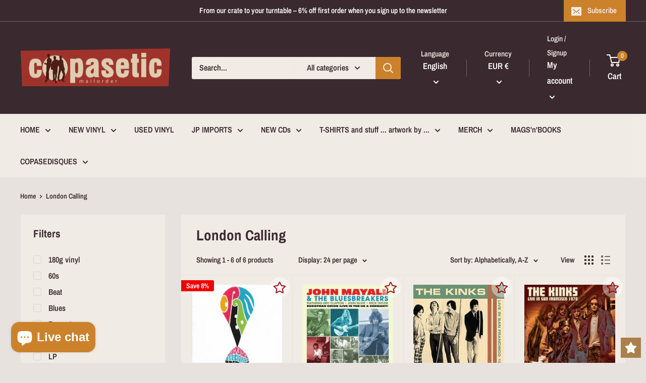

--- FILE ---
content_type: text/html; charset=utf-8
request_url: https://copasetic.de/collections/vendors?q=London%20Calling
body_size: 127776
content:
<!doctype html>

<html class="no-js" lang="en">
  <head>
    
    <meta name="google-site-verification" content="uCW-Rqew31PjAV-9BuR8b--tTyuabWlVCrnyMb3mYyc" />

    


    <meta charset="utf-8">
    <meta name="viewport" content="width=device-width, initial-scale=1.0, height=device-height, minimum-scale=1.0, maximum-scale=1.0">
    <meta name="theme-color" content="#cc822b"><title>London Calling
</title><link rel="canonical" href="https://copasetic.de/collections/vendors?q=london+calling"><link rel="shortcut icon" href="//copasetic.de/cdn/shop/files/favicon_copasetic2_96x96.png?v=1613703333" type="image/png"><link rel="preload" as="style" href="//copasetic.de/cdn/shop/t/9/assets/theme.css?v=66442721275647372181734727609">
    <link rel="preconnect" href="https://cdn.shopify.com">
    <link rel="preconnect" href="https://fonts.shopifycdn.com">
    <link rel="dns-prefetch" href="https://productreviews.shopifycdn.com">
    <link rel="dns-prefetch" href="https://ajax.googleapis.com">
    <link rel="dns-prefetch" href="https://maps.googleapis.com">
    <link rel="dns-prefetch" href="https://maps.gstatic.com">

    <meta property="og:type" content="website">
  <meta property="og:title" content="London Calling">
  <meta property="og:image" content="http://copasetic.de/cdn/shop/products/LP_Box_Cream_Sweden_1024x.jpg?v=1646739853">
  <meta property="og:image:secure_url" content="https://copasetic.de/cdn/shop/products/LP_Box_Cream_Sweden_1024x.jpg?v=1646739853"><meta property="og:url" content="https://copasetic.de/collections/vendors?q=london+calling">
<meta property="og:site_name" content="Copasetic Mailorder"><meta name="twitter:card" content="summary"><meta name="twitter:title" content="London Calling">
  <meta name="twitter:description" content="">
  <meta name="twitter:image" content="https://copasetic.de/cdn/shop/products/LP_Box_Cream_Sweden_600x600_crop_center.jpg?v=1646739853">
    <link rel="preload" href="//copasetic.de/cdn/fonts/archivo_narrow/archivonarrow_n7.c049bee49aa92b4cfee86dd4e79c9194b8519e2b.woff2" as="font" type="font/woff2" crossorigin>
<link rel="preload" href="//copasetic.de/cdn/fonts/archivo_narrow/archivonarrow_i7.394cd4c9437ad9084e13f72957e92bfbe366a689.woff2" as="font" type="font/woff2" crossorigin>
<link rel="preload" href="//copasetic.de/cdn/fonts/archivo_narrow/archivonarrow_n6.39db873f9e4e9c8ab7083354b267ce7500b7ee9e.woff2" as="font" type="font/woff2" crossorigin>
<link rel="preload" href="//copasetic.de/cdn/fonts/archivo_narrow/archivonarrow_n7.c049bee49aa92b4cfee86dd4e79c9194b8519e2b.woff2" as="font" type="font/woff2" crossorigin>
<link rel="preload" href="//copasetic.de/cdn/fonts/archivo_narrow/archivonarrow_i6.21c69730cb55f9ff454529f520897ee241e78c97.woff2" as="font" type="font/woff2" crossorigin>
<link rel="preload" href="//copasetic.de/cdn/fonts/archivo_narrow/archivonarrow_i7.394cd4c9437ad9084e13f72957e92bfbe366a689.woff2" as="font" type="font/woff2" crossorigin>
<link rel="preload" href="//copasetic.de/cdn/shop/t/9/assets/font-theme-star.woff2?v=176977276741202493121734637253" as="font" type="font/woff2" crossorigin><link rel="preload" href="//copasetic.de/cdn/fonts/archivo_narrow/archivonarrow_n6.39db873f9e4e9c8ab7083354b267ce7500b7ee9e.woff2" as="font" type="font/woff2" crossorigin><style>
  /* We load the font used for the integration with Shopify Reviews to load our own stars */
  @font-face {
    font-family: "font-theme-star";
    src: url(//copasetic.de/cdn/shop/t/9/assets/font-theme-star.eot?v=178649971611478077551734637253);
    src: url(//copasetic.de/cdn/shop/t/9/assets/font-theme-star.eot?%23iefix&v=178649971611478077551734637253) format("embedded-opentype"), url(//copasetic.de/cdn/shop/t/9/assets/font-theme-star.woff2?v=176977276741202493121734637253) format("woff2"), url(//copasetic.de/cdn/shop/t/9/assets/font-theme-star.ttf?v=17527569363257290761734637253) format("truetype");
    font-weight: normal;
    font-style: normal;
    font-display: fallback;
  }

  @font-face {
  font-family: "Archivo Narrow";
  font-weight: 700;
  font-style: normal;
  font-display: fallback;
  src: url("//copasetic.de/cdn/fonts/archivo_narrow/archivonarrow_n7.c049bee49aa92b4cfee86dd4e79c9194b8519e2b.woff2") format("woff2"),
       url("//copasetic.de/cdn/fonts/archivo_narrow/archivonarrow_n7.89eabe3e1f3044c02b965aa5ad3e57c9e898709d.woff") format("woff");
}

  @font-face {
  font-family: "Archivo Narrow";
  font-weight: 600;
  font-style: normal;
  font-display: fallback;
  src: url("//copasetic.de/cdn/fonts/archivo_narrow/archivonarrow_n6.39db873f9e4e9c8ab7083354b267ce7500b7ee9e.woff2") format("woff2"),
       url("//copasetic.de/cdn/fonts/archivo_narrow/archivonarrow_n6.997d285d710a777a602467368cc2fbd11a20033e.woff") format("woff");
}

@font-face {
  font-family: "Archivo Narrow";
  font-weight: 600;
  font-style: normal;
  font-display: fallback;
  src: url("//copasetic.de/cdn/fonts/archivo_narrow/archivonarrow_n6.39db873f9e4e9c8ab7083354b267ce7500b7ee9e.woff2") format("woff2"),
       url("//copasetic.de/cdn/fonts/archivo_narrow/archivonarrow_n6.997d285d710a777a602467368cc2fbd11a20033e.woff") format("woff");
}

@font-face {
  font-family: "Archivo Narrow";
  font-weight: 700;
  font-style: italic;
  font-display: fallback;
  src: url("//copasetic.de/cdn/fonts/archivo_narrow/archivonarrow_i7.394cd4c9437ad9084e13f72957e92bfbe366a689.woff2") format("woff2"),
       url("//copasetic.de/cdn/fonts/archivo_narrow/archivonarrow_i7.f7e98758eef2e613f5c757b5780e7f43b6bcf700.woff") format("woff");
}


  @font-face {
  font-family: "Archivo Narrow";
  font-weight: 700;
  font-style: normal;
  font-display: fallback;
  src: url("//copasetic.de/cdn/fonts/archivo_narrow/archivonarrow_n7.c049bee49aa92b4cfee86dd4e79c9194b8519e2b.woff2") format("woff2"),
       url("//copasetic.de/cdn/fonts/archivo_narrow/archivonarrow_n7.89eabe3e1f3044c02b965aa5ad3e57c9e898709d.woff") format("woff");
}

  @font-face {
  font-family: "Archivo Narrow";
  font-weight: 600;
  font-style: italic;
  font-display: fallback;
  src: url("//copasetic.de/cdn/fonts/archivo_narrow/archivonarrow_i6.21c69730cb55f9ff454529f520897ee241e78c97.woff2") format("woff2"),
       url("//copasetic.de/cdn/fonts/archivo_narrow/archivonarrow_i6.6c25ccdf80ef4616ffdc61ea3e51d7ed480f0d13.woff") format("woff");
}

  @font-face {
  font-family: "Archivo Narrow";
  font-weight: 700;
  font-style: italic;
  font-display: fallback;
  src: url("//copasetic.de/cdn/fonts/archivo_narrow/archivonarrow_i7.394cd4c9437ad9084e13f72957e92bfbe366a689.woff2") format("woff2"),
       url("//copasetic.de/cdn/fonts/archivo_narrow/archivonarrow_i7.f7e98758eef2e613f5c757b5780e7f43b6bcf700.woff") format("woff");
}


  :root {
    --default-text-font-size : 15px;
    --base-text-font-size    : 16px;
    --heading-font-family    : "Archivo Narrow", sans-serif;
    --heading-font-weight    : 700;
    --heading-font-style     : normal;
    --text-font-family       : "Archivo Narrow", sans-serif;
    --text-font-weight       : 600;
    --text-font-style        : normal;
    --text-font-bolder-weight: 600;
    --text-link-decoration   : underline;

    --text-color               : #3a2a2f;
    --text-color-rgb           : 58, 42, 47;
    --heading-color            : #3a2a2f;
    --border-color             : #e7e2de;
    --border-color-rgb         : 231, 226, 222;
    --form-border-color        : #dcd5cf;
    --accent-color             : #cc822b;
    --accent-color-rgb         : 204, 130, 43;
    --link-color               : #6f2c2c;
    --link-color-hover         : #381616;
    --background               : #e7e2de;
    --secondary-background     : #f0ece5;
    --secondary-background-rgb : 240, 236, 229;
    --accent-background        : rgba(204, 130, 43, 0.08);

    --error-color       : #f71b1b;
    --error-background  : rgba(247, 27, 27, 0.07);
    --success-color     : #48b448;
    --success-background: rgba(72, 180, 72, 0.11);

    --primary-button-background      : #ab804d;
    --primary-button-background-rgb  : 171, 128, 77;
    --primary-button-text-color      : #ffffff;
    --secondary-button-background    : #3a2a2f;
    --secondary-button-background-rgb: 58, 42, 47;
    --secondary-button-text-color    : #ffffff;

    --header-background      : #3a2a2f;
    --header-text-color      : #ffffff;
    --header-light-text-color: #e9e2dd;
    --header-border-color    : rgba(233, 226, 221, 0.3);
    --header-accent-color    : #cc822b;

    --flickity-arrow-color: #bcaea3;--product-on-sale-accent           : #ee0000;
    --product-on-sale-accent-rgb       : 238, 0, 0;
    --product-on-sale-color            : #ffffff;
    --product-in-stock-color           : #008a00;
    --product-low-stock-color          : #ee0000;
    --product-sold-out-color           : #d1d1d4;
    --product-custom-label-1-background: #ff6128;
    --product-custom-label-1-color     : #ffffff;
    --product-custom-label-2-background: #a95ebe;
    --product-custom-label-2-color     : #ffffff;
    --product-review-star-color        : #ffb647;

    --mobile-container-gutter : 20px;
    --desktop-container-gutter: 40px;
  }
</style>

<script>
  // IE11 does not have support for CSS variables, so we have to polyfill them
  if (!(((window || {}).CSS || {}).supports && window.CSS.supports('(--a: 0)'))) {
    const script = document.createElement('script');
    script.type = 'text/javascript';
    script.src = 'https://cdn.jsdelivr.net/npm/css-vars-ponyfill@2';
    script.onload = function() {
      cssVars({});
    };

    document.getElementsByTagName('head')[0].appendChild(script);
  }
</script>

    <script>window.performance && window.performance.mark && window.performance.mark('shopify.content_for_header.start');</script><meta name="google-site-verification" content="GR4SiK9fKnjkbOhbvF84ClyvFYn7vKK15UjqXvBRHxM">
<meta name="google-site-verification" content="F-V5Ym53ceTyTXGRkQdsFkTdQIKbK3s7ifmMwyTxzes">
<meta name="google-site-verification" content="uCW-Rqew31PjAV-9BuR8b--tTyuabWlVCrnyMb3mYyc">
<meta name="facebook-domain-verification" content="yeog64r7fzwlv8lqo8k5x6dyrcv69m">
<meta name="google-site-verification" content="N5ddczyLbWr0u9nwCj0m2iPuiBS_ZNn_y0FVR_bJi3A">
<meta id="shopify-digital-wallet" name="shopify-digital-wallet" content="/40579694756/digital_wallets/dialog">
<meta name="shopify-checkout-api-token" content="c1e1e8127ac441e9bda5665ebc402bd1">
<meta id="in-context-paypal-metadata" data-shop-id="40579694756" data-venmo-supported="false" data-environment="production" data-locale="en_US" data-paypal-v4="true" data-currency="EUR">
<link rel="alternate" hreflang="x-default" href="https://copasetic.de/collections/vendors?q=London+Calling">
<link rel="alternate" hreflang="en" href="https://copasetic.de/collections/vendors?q=London+Calling">
<link rel="alternate" hreflang="es" href="https://copasetic.de/es/collections/vendors?q=London+Calling">
<link rel="alternate" hreflang="en-FR" href="https://copasetic.de/en-fr/collections/vendors?q=London+Calling">
<script async="async" src="/checkouts/internal/preloads.js?locale=en-DE"></script>
<link rel="preconnect" href="https://shop.app" crossorigin="anonymous">
<script async="async" src="https://shop.app/checkouts/internal/preloads.js?locale=en-DE&shop_id=40579694756" crossorigin="anonymous"></script>
<script id="apple-pay-shop-capabilities" type="application/json">{"shopId":40579694756,"countryCode":"DE","currencyCode":"EUR","merchantCapabilities":["supports3DS"],"merchantId":"gid:\/\/shopify\/Shop\/40579694756","merchantName":"Copasetic Mailorder","requiredBillingContactFields":["postalAddress","email","phone"],"requiredShippingContactFields":["postalAddress","email","phone"],"shippingType":"shipping","supportedNetworks":["visa","maestro","masterCard","amex"],"total":{"type":"pending","label":"Copasetic Mailorder","amount":"1.00"},"shopifyPaymentsEnabled":true,"supportsSubscriptions":true}</script>
<script id="shopify-features" type="application/json">{"accessToken":"c1e1e8127ac441e9bda5665ebc402bd1","betas":["rich-media-storefront-analytics"],"domain":"copasetic.de","predictiveSearch":true,"shopId":40579694756,"locale":"en"}</script>
<script>var Shopify = Shopify || {};
Shopify.shop = "copasetic-de.myshopify.com";
Shopify.locale = "en";
Shopify.currency = {"active":"EUR","rate":"1.0"};
Shopify.country = "DE";
Shopify.theme = {"name":"Latest Warehouse","id":158256431371,"schema_name":"Warehouse","schema_version":"1.9.9","theme_store_id":871,"role":"main"};
Shopify.theme.handle = "null";
Shopify.theme.style = {"id":null,"handle":null};
Shopify.cdnHost = "copasetic.de/cdn";
Shopify.routes = Shopify.routes || {};
Shopify.routes.root = "/";</script>
<script type="module">!function(o){(o.Shopify=o.Shopify||{}).modules=!0}(window);</script>
<script>!function(o){function n(){var o=[];function n(){o.push(Array.prototype.slice.apply(arguments))}return n.q=o,n}var t=o.Shopify=o.Shopify||{};t.loadFeatures=n(),t.autoloadFeatures=n()}(window);</script>
<script>
  window.ShopifyPay = window.ShopifyPay || {};
  window.ShopifyPay.apiHost = "shop.app\/pay";
  window.ShopifyPay.redirectState = null;
</script>
<script id="shop-js-analytics" type="application/json">{"pageType":"collection"}</script>
<script defer="defer" async type="module" src="//copasetic.de/cdn/shopifycloud/shop-js/modules/v2/client.init-shop-cart-sync_C5BV16lS.en.esm.js"></script>
<script defer="defer" async type="module" src="//copasetic.de/cdn/shopifycloud/shop-js/modules/v2/chunk.common_CygWptCX.esm.js"></script>
<script type="module">
  await import("//copasetic.de/cdn/shopifycloud/shop-js/modules/v2/client.init-shop-cart-sync_C5BV16lS.en.esm.js");
await import("//copasetic.de/cdn/shopifycloud/shop-js/modules/v2/chunk.common_CygWptCX.esm.js");

  window.Shopify.SignInWithShop?.initShopCartSync?.({"fedCMEnabled":true,"windoidEnabled":true});

</script>
<script>
  window.Shopify = window.Shopify || {};
  if (!window.Shopify.featureAssets) window.Shopify.featureAssets = {};
  window.Shopify.featureAssets['shop-js'] = {"shop-cart-sync":["modules/v2/client.shop-cart-sync_ZFArdW7E.en.esm.js","modules/v2/chunk.common_CygWptCX.esm.js"],"init-fed-cm":["modules/v2/client.init-fed-cm_CmiC4vf6.en.esm.js","modules/v2/chunk.common_CygWptCX.esm.js"],"shop-button":["modules/v2/client.shop-button_tlx5R9nI.en.esm.js","modules/v2/chunk.common_CygWptCX.esm.js"],"shop-cash-offers":["modules/v2/client.shop-cash-offers_DOA2yAJr.en.esm.js","modules/v2/chunk.common_CygWptCX.esm.js","modules/v2/chunk.modal_D71HUcav.esm.js"],"init-windoid":["modules/v2/client.init-windoid_sURxWdc1.en.esm.js","modules/v2/chunk.common_CygWptCX.esm.js"],"shop-toast-manager":["modules/v2/client.shop-toast-manager_ClPi3nE9.en.esm.js","modules/v2/chunk.common_CygWptCX.esm.js"],"init-shop-email-lookup-coordinator":["modules/v2/client.init-shop-email-lookup-coordinator_B8hsDcYM.en.esm.js","modules/v2/chunk.common_CygWptCX.esm.js"],"init-shop-cart-sync":["modules/v2/client.init-shop-cart-sync_C5BV16lS.en.esm.js","modules/v2/chunk.common_CygWptCX.esm.js"],"avatar":["modules/v2/client.avatar_BTnouDA3.en.esm.js"],"pay-button":["modules/v2/client.pay-button_FdsNuTd3.en.esm.js","modules/v2/chunk.common_CygWptCX.esm.js"],"init-customer-accounts":["modules/v2/client.init-customer-accounts_DxDtT_ad.en.esm.js","modules/v2/client.shop-login-button_C5VAVYt1.en.esm.js","modules/v2/chunk.common_CygWptCX.esm.js","modules/v2/chunk.modal_D71HUcav.esm.js"],"init-shop-for-new-customer-accounts":["modules/v2/client.init-shop-for-new-customer-accounts_ChsxoAhi.en.esm.js","modules/v2/client.shop-login-button_C5VAVYt1.en.esm.js","modules/v2/chunk.common_CygWptCX.esm.js","modules/v2/chunk.modal_D71HUcav.esm.js"],"shop-login-button":["modules/v2/client.shop-login-button_C5VAVYt1.en.esm.js","modules/v2/chunk.common_CygWptCX.esm.js","modules/v2/chunk.modal_D71HUcav.esm.js"],"init-customer-accounts-sign-up":["modules/v2/client.init-customer-accounts-sign-up_CPSyQ0Tj.en.esm.js","modules/v2/client.shop-login-button_C5VAVYt1.en.esm.js","modules/v2/chunk.common_CygWptCX.esm.js","modules/v2/chunk.modal_D71HUcav.esm.js"],"shop-follow-button":["modules/v2/client.shop-follow-button_Cva4Ekp9.en.esm.js","modules/v2/chunk.common_CygWptCX.esm.js","modules/v2/chunk.modal_D71HUcav.esm.js"],"checkout-modal":["modules/v2/client.checkout-modal_BPM8l0SH.en.esm.js","modules/v2/chunk.common_CygWptCX.esm.js","modules/v2/chunk.modal_D71HUcav.esm.js"],"lead-capture":["modules/v2/client.lead-capture_Bi8yE_yS.en.esm.js","modules/v2/chunk.common_CygWptCX.esm.js","modules/v2/chunk.modal_D71HUcav.esm.js"],"shop-login":["modules/v2/client.shop-login_D6lNrXab.en.esm.js","modules/v2/chunk.common_CygWptCX.esm.js","modules/v2/chunk.modal_D71HUcav.esm.js"],"payment-terms":["modules/v2/client.payment-terms_CZxnsJam.en.esm.js","modules/v2/chunk.common_CygWptCX.esm.js","modules/v2/chunk.modal_D71HUcav.esm.js"]};
</script>
<script>(function() {
  var isLoaded = false;
  function asyncLoad() {
    if (isLoaded) return;
    isLoaded = true;
    var urls = ["https:\/\/wishlisthero-assets.revampco.com\/store-front\/bundle2.js?shop=copasetic-de.myshopify.com","https:\/\/wishlisthero-assets.revampco.com\/store-front\/bundle2.js?shop=copasetic-de.myshopify.com","https:\/\/wishlisthero-assets.revampco.com\/store-front\/bundle2.js?shop=copasetic-de.myshopify.com","https:\/\/wishlisthero-assets.revampco.com\/store-front\/bundle2.js?shop=copasetic-de.myshopify.com","https:\/\/wishlisthero-assets.revampco.com\/store-front\/bundle2.js?shop=copasetic-de.myshopify.com","https:\/\/cdn.hyj.mobi\/d\/relevanz.js?cid=16030\u0026custid=23230\u0026shop=copasetic-de.myshopify.com","https:\/\/wishlisthero-assets.revampco.com\/store-front\/bundle2.js?shop=copasetic-de.myshopify.com","https:\/\/wishlisthero-assets.revampco.com\/store-front\/bundle2.js?shop=copasetic-de.myshopify.com","https:\/\/wishlisthero-assets.revampco.com\/store-front\/bundle2.js?shop=copasetic-de.myshopify.com","https:\/\/wishlisthero-assets.revampco.com\/store-front\/bundle2.js?shop=copasetic-de.myshopify.com"];
    for (var i = 0; i < urls.length; i++) {
      var s = document.createElement('script');
      s.type = 'text/javascript';
      s.async = true;
      s.src = urls[i];
      var x = document.getElementsByTagName('script')[0];
      x.parentNode.insertBefore(s, x);
    }
  };
  if(window.attachEvent) {
    window.attachEvent('onload', asyncLoad);
  } else {
    window.addEventListener('load', asyncLoad, false);
  }
})();</script>
<script id="__st">var __st={"a":40579694756,"offset":3600,"reqid":"1794a84d-e3c2-46b8-b88d-89eae0eb2d52-1768841609","pageurl":"copasetic.de\/collections\/vendors?q=London%20Calling","u":"d11d78bdb13e","p":"vendors"};</script>
<script>window.ShopifyPaypalV4VisibilityTracking = true;</script>
<script id="captcha-bootstrap">!function(){'use strict';const t='contact',e='account',n='new_comment',o=[[t,t],['blogs',n],['comments',n],[t,'customer']],c=[[e,'customer_login'],[e,'guest_login'],[e,'recover_customer_password'],[e,'create_customer']],r=t=>t.map((([t,e])=>`form[action*='/${t}']:not([data-nocaptcha='true']) input[name='form_type'][value='${e}']`)).join(','),a=t=>()=>t?[...document.querySelectorAll(t)].map((t=>t.form)):[];function s(){const t=[...o],e=r(t);return a(e)}const i='password',u='form_key',d=['recaptcha-v3-token','g-recaptcha-response','h-captcha-response',i],f=()=>{try{return window.sessionStorage}catch{return}},m='__shopify_v',_=t=>t.elements[u];function p(t,e,n=!1){try{const o=window.sessionStorage,c=JSON.parse(o.getItem(e)),{data:r}=function(t){const{data:e,action:n}=t;return t[m]||n?{data:e,action:n}:{data:t,action:n}}(c);for(const[e,n]of Object.entries(r))t.elements[e]&&(t.elements[e].value=n);n&&o.removeItem(e)}catch(o){console.error('form repopulation failed',{error:o})}}const l='form_type',E='cptcha';function T(t){t.dataset[E]=!0}const w=window,h=w.document,L='Shopify',v='ce_forms',y='captcha';let A=!1;((t,e)=>{const n=(g='f06e6c50-85a8-45c8-87d0-21a2b65856fe',I='https://cdn.shopify.com/shopifycloud/storefront-forms-hcaptcha/ce_storefront_forms_captcha_hcaptcha.v1.5.2.iife.js',D={infoText:'Protected by hCaptcha',privacyText:'Privacy',termsText:'Terms'},(t,e,n)=>{const o=w[L][v],c=o.bindForm;if(c)return c(t,g,e,D).then(n);var r;o.q.push([[t,g,e,D],n]),r=I,A||(h.body.append(Object.assign(h.createElement('script'),{id:'captcha-provider',async:!0,src:r})),A=!0)});var g,I,D;w[L]=w[L]||{},w[L][v]=w[L][v]||{},w[L][v].q=[],w[L][y]=w[L][y]||{},w[L][y].protect=function(t,e){n(t,void 0,e),T(t)},Object.freeze(w[L][y]),function(t,e,n,w,h,L){const[v,y,A,g]=function(t,e,n){const i=e?o:[],u=t?c:[],d=[...i,...u],f=r(d),m=r(i),_=r(d.filter((([t,e])=>n.includes(e))));return[a(f),a(m),a(_),s()]}(w,h,L),I=t=>{const e=t.target;return e instanceof HTMLFormElement?e:e&&e.form},D=t=>v().includes(t);t.addEventListener('submit',(t=>{const e=I(t);if(!e)return;const n=D(e)&&!e.dataset.hcaptchaBound&&!e.dataset.recaptchaBound,o=_(e),c=g().includes(e)&&(!o||!o.value);(n||c)&&t.preventDefault(),c&&!n&&(function(t){try{if(!f())return;!function(t){const e=f();if(!e)return;const n=_(t);if(!n)return;const o=n.value;o&&e.removeItem(o)}(t);const e=Array.from(Array(32),(()=>Math.random().toString(36)[2])).join('');!function(t,e){_(t)||t.append(Object.assign(document.createElement('input'),{type:'hidden',name:u})),t.elements[u].value=e}(t,e),function(t,e){const n=f();if(!n)return;const o=[...t.querySelectorAll(`input[type='${i}']`)].map((({name:t})=>t)),c=[...d,...o],r={};for(const[a,s]of new FormData(t).entries())c.includes(a)||(r[a]=s);n.setItem(e,JSON.stringify({[m]:1,action:t.action,data:r}))}(t,e)}catch(e){console.error('failed to persist form',e)}}(e),e.submit())}));const S=(t,e)=>{t&&!t.dataset[E]&&(n(t,e.some((e=>e===t))),T(t))};for(const o of['focusin','change'])t.addEventListener(o,(t=>{const e=I(t);D(e)&&S(e,y())}));const B=e.get('form_key'),M=e.get(l),P=B&&M;t.addEventListener('DOMContentLoaded',(()=>{const t=y();if(P)for(const e of t)e.elements[l].value===M&&p(e,B);[...new Set([...A(),...v().filter((t=>'true'===t.dataset.shopifyCaptcha))])].forEach((e=>S(e,t)))}))}(h,new URLSearchParams(w.location.search),n,t,e,['guest_login'])})(!0,!0)}();</script>
<script integrity="sha256-4kQ18oKyAcykRKYeNunJcIwy7WH5gtpwJnB7kiuLZ1E=" data-source-attribution="shopify.loadfeatures" defer="defer" src="//copasetic.de/cdn/shopifycloud/storefront/assets/storefront/load_feature-a0a9edcb.js" crossorigin="anonymous"></script>
<script crossorigin="anonymous" defer="defer" src="//copasetic.de/cdn/shopifycloud/storefront/assets/shopify_pay/storefront-65b4c6d7.js?v=20250812"></script>
<script data-source-attribution="shopify.dynamic_checkout.dynamic.init">var Shopify=Shopify||{};Shopify.PaymentButton=Shopify.PaymentButton||{isStorefrontPortableWallets:!0,init:function(){window.Shopify.PaymentButton.init=function(){};var t=document.createElement("script");t.src="https://copasetic.de/cdn/shopifycloud/portable-wallets/latest/portable-wallets.en.js",t.type="module",document.head.appendChild(t)}};
</script>
<script data-source-attribution="shopify.dynamic_checkout.buyer_consent">
  function portableWalletsHideBuyerConsent(e){var t=document.getElementById("shopify-buyer-consent"),n=document.getElementById("shopify-subscription-policy-button");t&&n&&(t.classList.add("hidden"),t.setAttribute("aria-hidden","true"),n.removeEventListener("click",e))}function portableWalletsShowBuyerConsent(e){var t=document.getElementById("shopify-buyer-consent"),n=document.getElementById("shopify-subscription-policy-button");t&&n&&(t.classList.remove("hidden"),t.removeAttribute("aria-hidden"),n.addEventListener("click",e))}window.Shopify?.PaymentButton&&(window.Shopify.PaymentButton.hideBuyerConsent=portableWalletsHideBuyerConsent,window.Shopify.PaymentButton.showBuyerConsent=portableWalletsShowBuyerConsent);
</script>
<script data-source-attribution="shopify.dynamic_checkout.cart.bootstrap">document.addEventListener("DOMContentLoaded",(function(){function t(){return document.querySelector("shopify-accelerated-checkout-cart, shopify-accelerated-checkout")}if(t())Shopify.PaymentButton.init();else{new MutationObserver((function(e,n){t()&&(Shopify.PaymentButton.init(),n.disconnect())})).observe(document.body,{childList:!0,subtree:!0})}}));
</script>
<link id="shopify-accelerated-checkout-styles" rel="stylesheet" media="screen" href="https://copasetic.de/cdn/shopifycloud/portable-wallets/latest/accelerated-checkout-backwards-compat.css" crossorigin="anonymous">
<style id="shopify-accelerated-checkout-cart">
        #shopify-buyer-consent {
  margin-top: 1em;
  display: inline-block;
  width: 100%;
}

#shopify-buyer-consent.hidden {
  display: none;
}

#shopify-subscription-policy-button {
  background: none;
  border: none;
  padding: 0;
  text-decoration: underline;
  font-size: inherit;
  cursor: pointer;
}

#shopify-subscription-policy-button::before {
  box-shadow: none;
}

      </style>

<script>window.performance && window.performance.mark && window.performance.mark('shopify.content_for_header.end');</script>

    <link rel="stylesheet" href="//copasetic.de/cdn/shop/t/9/assets/theme.css?v=66442721275647372181734727609">

    


  <script type="application/ld+json">
  {
    "@context": "http://schema.org",
    "@type": "BreadcrumbList",
  "itemListElement": [{
      "@type": "ListItem",
      "position": 1,
      "name": "Home",
      "item": "https://copasetic.de"
    },{
          "@type": "ListItem",
          "position": 2,
          "name": "London Calling",
          "item": "https://copasetic.de/collections/vendors?q=London+Calling"
        }]
  }
  </script>


    <script>
      // This allows to expose several variables to the global scope, to be used in scripts
      window.theme = {
        pageType: "collection",
        cartCount: 0,
        moneyFormat: "\u003cspan class=money\u003e€{{amount_with_comma_separator}}\u003c\/span\u003e",
        moneyWithCurrencyFormat: "\u003cspan class=money\u003e€{{amount_with_comma_separator}} EUR\u003c\/span\u003e",
        showDiscount: true,
        discountMode: "percentage",
        searchMode: "product,page",
        cartType: "drawer"
      };

      window.routes = {
        rootUrl: "\/",
        cartUrl: "\/cart",
        cartAddUrl: "\/cart\/add",
        cartChangeUrl: "\/cart\/change",
        searchUrl: "\/search",
        productRecommendationsUrl: "\/recommendations\/products"
      };

      window.languages = {
        collectionOnSaleLabel: "Save {{savings}}",
        productFormUnavailable: "Unavailable",
        productFormAddToCart: "Add to cart",
        productFormSoldOut: "Sold out",
        shippingEstimatorNoResults: "No shipping could be found for your address.",
        shippingEstimatorOneResult: "There is one shipping rate for your address:",
        shippingEstimatorMultipleResults: "There are {{count}} shipping rates for your address:",
        shippingEstimatorErrors: "There are some errors:"
      };

      window.lazySizesConfig = {
        loadHidden: false,
        hFac: 0.8,
        expFactor: 3,
        customMedia: {
          '--phone': '(max-width: 640px)',
          '--tablet': '(min-width: 641px) and (max-width: 1023px)',
          '--lap': '(min-width: 1024px)'
        }
      };

      document.documentElement.className = document.documentElement.className.replace('no-js', 'js');
    </script><script src="//polyfill-fastly.net/v3/polyfill.min.js?unknown=polyfill&features=fetch,Element.prototype.closest,Element.prototype.matches,Element.prototype.remove,Element.prototype.classList,Array.prototype.includes,Array.prototype.fill,String.prototype.includes,String.prototype.padStart,Object.assign,CustomEvent,Intl,URL,DOMTokenList,IntersectionObserver,IntersectionObserverEntry" defer></script>
    <script src="//copasetic.de/cdn/shop/t/9/assets/theme.min.js?v=3057425825751714361734637253" defer></script>
    <script src="//copasetic.de/cdn/shop/t/9/assets/custom.js?v=90373254691674712701734637253" defer></script><script>
        (function () {
          window.onpageshow = function() {
            // We force re-freshing the cart content onpageshow, as most browsers will serve a cache copy when hitting the
            // back button, which cause staled data
            document.documentElement.dispatchEvent(new CustomEvent('cart:refresh', {
              bubbles: true,
              detail: {scrollToTop: false}
            }));
          };
        })();
      </script>
<!-- Font icon for header icons -->
<link href="https://wishlisthero-assets.revampco.com/safe-icons/css/wishlisthero-icons.css" rel="stylesheet"/>
<!-- Style for floating buttons and others -->
<style type="text/css">
.wishlisthero-product-page-button-container{
   margin-top:10px;
}
@media screen and (max-width: 749px){
   .wishlisthero-product-page-button-container{
       width:100%; margin-top:15px;
   }
   .wishlisthero-product-page-button-container button{
       margin-left:auto !important; margin-right:auto !important;
   }
}

@media screen and (max-width: 641px){
   .wishlisthero-product-page-button-container{
       width:100%; margin-top:15px;
   }
   .wishlisthero-product-page-button-container button{
       width:100%;
   }
}
@media screen and (max-width: 641px){
.Header__Icon+.Header__Icon {
margin-left: 10px;
}
}
@media screen and (min-width: 641px){
.Header__Icon+.Header__Icon.Wlh-Header__Icon {
margin-left: 20px;
}
}.wishlisthero-floating {
        position: absolute;
  left: 20px;
        top: 20px;
        z-index: 23;
        border-radius: 100%;
    }
.wishlisthero-floating svg {
font-size:23px;
margin-top:1px;
}
    .wishlisthero-floating:hover {
        background-color: rgba(0, 0, 0, 0.05);
    }

    .wishlisthero-floating button {
        font-size: 20px !important;
        width: 40px !important;
        padding: 0.125em 0 0 !important;
    }
.MuiTypography-body2 ,.MuiTypography-body1 ,.MuiTypography-caption ,.MuiTypography-button ,.MuiTypography-h1 ,.MuiTypography-h2 ,.MuiTypography-h3 ,.MuiTypography-h4 ,.MuiTypography-h5 ,.MuiTypography-h6 ,.MuiTypography-subtitle1 ,.MuiTypography-subtitle2 ,.MuiTypography-overline , MuiButton-root{
     font-family: inherit !important; /*Roboto, Helvetica, Arial, sans-serif;*/
}
.MuiTypography-h1 , .MuiTypography-h2 , .MuiTypography-h3 , .MuiTypography-h4 , .MuiTypography-h5 , .MuiTypography-h6 {
     font-family: "Archivo Narrow", sans-serif !important;
}

    /****************************************************************************************/
    /* For some theme shared view need some spacing */
    /*
    #wishlist-hero-shared-list-view {
  margin-top: 15px;
  margin-bottom: 15px;
}
#wishlist-hero-shared-list-view h1 {
  padding-left: 5px;
}

#wishlisthero-product-page-button-container {
  padding-top: 15px;
}
*/
    /****************************************************************************************/
    /* #wishlisthero-product-page-button-container button {
  padding-left: 1px !important;
} */
    /****************************************************************************************/
    /* Customize the indicator when wishlist has items AND the normal indicator not working */
    span.wishlist-hero-items-count {
       right: -4px;
       margin-top: 1px;
       line-height: 1em;
   }

   @media(min-width:760px){
    span.wishlist-hero-items-count {
       margin-top: 0px;
   }
   }
span.wishlist-hero-items-count {
  position: absolute;
  top: 2px;
  right: -8px;
}
.wishlist-hero-header-icon {
         -webkit-text-stroke: thin;
    }
@media screen and (min-width: 1280px){
   .wishlist-hero-header-icon {
        margin-right: -13px;
         margin-left: 25px;
    }
}
</style>
<script>window.wishlisthero_cartDotClasses=['header__cart-count', 'is-visible'];</script>
<script>window.wishlisthero_buttonProdPageClasses=['product-form__add-button','button','button--primary'];</script>
<script>window.wishlisthero_buttonProdPageFontSize='auto';</script>
 <script type='text/javascript'>try{
   window.WishListHero_setting = {"ButtonColor":"#AB804D","IconColor":"rgba(255, 255, 255, 1)","IconType":"Star","ButtonTextBeforeAdding":"ADD TO WISHLIST","ButtonTextAfterAdding":"ADDED TO WISHLIST","AnimationAfterAddition":"Shake side to side","ButtonTextAddToCart":"ADD TO CART","ButtonTextAddAllToCart":"ADD ALL TO CART","ButtonTextRemoveAllToCart":"REMOVE ALL FROM WISHLIST","AddedProductNotificationText":"Product added to wishlist successfully","AddedProductToCartNotificationText":"Product added to cart successfully","ViewCartLinkText":"View Cart","SharePopup_TitleText":"Share My wishlist","SharePopup_shareBtnText":"Share","SharePopup_shareHederText":"Share on Social Networks","SharePopup_shareCopyText":"Or copy Wishlist link to share","SharePopup_shareCancelBtnText":"cancel","SharePopup_shareCopyBtnText":"copy","SendEMailPopup_BtnText":"send email","SendEMailPopup_FromText":"From Name","SendEMailPopup_ToText":"To email","SendEMailPopup_BodyText":"Body","SendEMailPopup_SendBtnText":"send","SendEMailPopup_TitleText":"Send My Wislist via Email","AddProductMessageText":"Are you sure you want to add all items to cart ?","RemoveProductMessageText":"Are you sure you want to remove this item from your wishlist ?","RemoveAllProductMessageText":"Are you sure you want to remove all items from your wishlist ?","RemovedProductNotificationText":"Product removed from wishlist successfully","AddAllOutOfStockProductNotificationText":"There seems to have been an issue adding items to cart, please try again later","RemovePopupOkText":"ok","RemovePopup_HeaderText":"ARE YOU SURE?","ViewWishlistText":"View wishlist","EmptyWishlistText":"there are no items in this wishlist","BuyNowButtonText":"Buy Now","BuyNowButtonColor":"#AB804D","BuyNowTextButtonColor":"rgb(255, 255, 255)","Wishlist_Title":"My Wishlist","WishlistHeaderTitleAlignment":"Left","WishlistProductImageSize":"Normal","PriceColor":"#CC822B","HeaderFontSize":"30","PriceFontSize":"18","ProductNameFontSize":"16","LaunchPointType":"floating_point","DisplayWishlistAs":"popup_window","DisplayButtonAs":"button_with_icon","PopupSize":"md","HideAddToCartButton":false,"NoRedirectAfterAddToCart":false,"DisableGuestCustomer":false,"LoginPopupContent":"Please login to save your wishlist across devices.","LoginPopupLoginBtnText":"Login","LoginPopupContentFontSize":"20","NotificationPopupPosition":"right","WishlistButtonTextColor":"rgba(255, 255, 255, 1)","EnableRemoveFromWishlistAfterAddButtonText":"REMOVE FROM WISHLIST","_id":"5ff85780a6b0911e46b820e7","EnableCollection":true,"EnableShare":true,"RemovePowerBy":false,"EnableFBPixel":false,"DisapleApp":false,"FloatPointPossition":"bottom_right","HeartStateToggle":true,"HeaderMenuItemsIndicator":true,"EnableRemoveFromWishlistAfterAdd":true,"CollectionViewAddedToWishlistIconBackgroundColor":"rgba(255, 255, 255, 0.45198992828824625)","CollectionViewAddedToWishlistIconColor":"rgba(157, 10, 10, 1)","CollectionViewIconBackgroundColor":"rgba(255, 255, 255, 0.44850750823519125)","CollectionViewIconColor":"rgba(157, 10, 10, 1)","CollectionViewIconPlacment":"Left","Shop":"copasetic-de.myshopify.com","shop":"copasetic-de.myshopify.com","Status":"Active","Plan":"FREE"};  
  }catch(e){ console.error('Error loading config',e); } </script>  
<!-- Start of Judge.me Core -->
<link rel="dns-prefetch" href="https://cdn.judge.me/">
<script data-cfasync='false' class='jdgm-settings-script'>window.jdgmSettings={"pagination":5,"disable_web_reviews":false,"badge_no_review_text":"No reviews","badge_n_reviews_text":"{{ n }} review/reviews","badge_star_color":"#cc822b","hide_badge_preview_if_no_reviews":true,"badge_hide_text":false,"enforce_center_preview_badge":false,"widget_title":"Customer Reviews","widget_open_form_text":"Write a review","widget_close_form_text":"Cancel review","widget_refresh_page_text":"Refresh page","widget_summary_text":"Based on {{ number_of_reviews }} review/reviews","widget_no_review_text":"Be the first to write a review","widget_name_field_text":"Display name","widget_verified_name_field_text":"Verified Name (public)","widget_name_placeholder_text":"Display name","widget_required_field_error_text":"This field is required.","widget_email_field_text":"Email address","widget_verified_email_field_text":"Verified Email (private, can not be edited)","widget_email_placeholder_text":"Your email address","widget_email_field_error_text":"Please enter a valid email address.","widget_rating_field_text":"Rating","widget_review_title_field_text":"Review Title","widget_review_title_placeholder_text":"Give your review a title","widget_review_body_field_text":"Review content","widget_review_body_placeholder_text":"Start writing here...","widget_pictures_field_text":"Picture/Video (optional)","widget_submit_review_text":"Submit Review","widget_submit_verified_review_text":"Submit Verified Review","widget_submit_success_msg_with_auto_publish":"Thank you! Please refresh the page in a few moments to see your review. You can remove or edit your review by logging into \u003ca href='https://judge.me/login' target='_blank' rel='nofollow noopener'\u003eJudge.me\u003c/a\u003e","widget_submit_success_msg_no_auto_publish":"Thank you! Your review will be published as soon as it is approved by the shop admin. You can remove or edit your review by logging into \u003ca href='https://judge.me/login' target='_blank' rel='nofollow noopener'\u003eJudge.me\u003c/a\u003e","widget_show_default_reviews_out_of_total_text":"Showing {{ n_reviews_shown }} out of {{ n_reviews }} reviews.","widget_show_all_link_text":"Show all","widget_show_less_link_text":"Show less","widget_author_said_text":"{{ reviewer_name }} said:","widget_days_text":"{{ n }} days ago","widget_weeks_text":"{{ n }} week/weeks ago","widget_months_text":"{{ n }} month/months ago","widget_years_text":"{{ n }} year/years ago","widget_yesterday_text":"Yesterday","widget_today_text":"Today","widget_replied_text":"\u003e\u003e {{ shop_name }} replied:","widget_read_more_text":"Read more","widget_reviewer_name_as_initial":"","widget_rating_filter_color":"#fbcd0a","widget_rating_filter_see_all_text":"See all reviews","widget_sorting_most_recent_text":"Most Recent","widget_sorting_highest_rating_text":"Highest Rating","widget_sorting_lowest_rating_text":"Lowest Rating","widget_sorting_with_pictures_text":"Only Pictures","widget_sorting_most_helpful_text":"Most Helpful","widget_open_question_form_text":"Ask a question","widget_reviews_subtab_text":"Reviews","widget_questions_subtab_text":"Questions","widget_question_label_text":"Question","widget_answer_label_text":"Answer","widget_question_placeholder_text":"Write your question here","widget_submit_question_text":"Submit Question","widget_question_submit_success_text":"Thank you for your question! We will notify you once it gets answered.","widget_star_color":"#cc822b","verified_badge_text":"Verified","verified_badge_bg_color":"","verified_badge_text_color":"","verified_badge_placement":"left-of-reviewer-name","widget_review_max_height":"","widget_hide_border":false,"widget_social_share":false,"widget_thumb":false,"widget_review_location_show":false,"widget_location_format":"","all_reviews_include_out_of_store_products":true,"all_reviews_out_of_store_text":"(out of store)","all_reviews_pagination":100,"all_reviews_product_name_prefix_text":"about","enable_review_pictures":true,"enable_question_anwser":false,"widget_theme":"default","review_date_format":"dd/mm/yyyy","default_sort_method":"most-recent","widget_product_reviews_subtab_text":"Product Reviews","widget_shop_reviews_subtab_text":"Shop Reviews","widget_other_products_reviews_text":"Reviews for other products","widget_store_reviews_subtab_text":"Store reviews","widget_no_store_reviews_text":"This store hasn't received any reviews yet","widget_web_restriction_product_reviews_text":"This product hasn't received any reviews yet","widget_no_items_text":"No items found","widget_show_more_text":"Show more","widget_write_a_store_review_text":"Write a Store Review","widget_other_languages_heading":"Reviews in Other Languages","widget_translate_review_text":"Translate review to {{ language }}","widget_translating_review_text":"Translating...","widget_show_original_translation_text":"Show original ({{ language }})","widget_translate_review_failed_text":"Review couldn't be translated.","widget_translate_review_retry_text":"Retry","widget_translate_review_try_again_later_text":"Try again later","show_product_url_for_grouped_product":false,"widget_sorting_pictures_first_text":"Pictures First","show_pictures_on_all_rev_page_mobile":false,"show_pictures_on_all_rev_page_desktop":false,"floating_tab_hide_mobile_install_preference":false,"floating_tab_button_name":"★ Reviews","floating_tab_title":"Let customers speak for us","floating_tab_button_color":"","floating_tab_button_background_color":"","floating_tab_url":"","floating_tab_url_enabled":false,"floating_tab_tab_style":"text","all_reviews_text_badge_text":"Customers rate us {{ shop.metafields.judgeme.all_reviews_rating | round: 1 }}/5 based on {{ shop.metafields.judgeme.all_reviews_count }} reviews.","all_reviews_text_badge_text_branded_style":"{{ shop.metafields.judgeme.all_reviews_rating | round: 1 }} out of 5 stars based on {{ shop.metafields.judgeme.all_reviews_count }} reviews","is_all_reviews_text_badge_a_link":false,"show_stars_for_all_reviews_text_badge":false,"all_reviews_text_badge_url":"","all_reviews_text_style":"text","all_reviews_text_color_style":"judgeme_brand_color","all_reviews_text_color":"#108474","all_reviews_text_show_jm_brand":true,"featured_carousel_show_header":true,"featured_carousel_title":"Let customers speak for us","testimonials_carousel_title":"Customers are saying","videos_carousel_title":"Real customer stories","cards_carousel_title":"Customers are saying","featured_carousel_count_text":"from {{ n }} reviews","featured_carousel_add_link_to_all_reviews_page":false,"featured_carousel_url":"","featured_carousel_show_images":true,"featured_carousel_autoslide_interval":5,"featured_carousel_arrows_on_the_sides":false,"featured_carousel_height":250,"featured_carousel_width":80,"featured_carousel_image_size":0,"featured_carousel_image_height":250,"featured_carousel_arrow_color":"#eeeeee","verified_count_badge_style":"vintage","verified_count_badge_orientation":"horizontal","verified_count_badge_color_style":"judgeme_brand_color","verified_count_badge_color":"#108474","is_verified_count_badge_a_link":false,"verified_count_badge_url":"","verified_count_badge_show_jm_brand":true,"widget_rating_preset_default":5,"widget_first_sub_tab":"product-reviews","widget_show_histogram":true,"widget_histogram_use_custom_color":false,"widget_pagination_use_custom_color":false,"widget_star_use_custom_color":true,"widget_verified_badge_use_custom_color":false,"widget_write_review_use_custom_color":false,"picture_reminder_submit_button":"Upload Pictures","enable_review_videos":false,"mute_video_by_default":false,"widget_sorting_videos_first_text":"Videos First","widget_review_pending_text":"Pending","featured_carousel_items_for_large_screen":3,"social_share_options_order":"Facebook,Twitter","remove_microdata_snippet":false,"disable_json_ld":false,"enable_json_ld_products":false,"preview_badge_show_question_text":false,"preview_badge_no_question_text":"No questions","preview_badge_n_question_text":"{{ number_of_questions }} question/questions","qa_badge_show_icon":false,"qa_badge_position":"same-row","remove_judgeme_branding":false,"widget_add_search_bar":false,"widget_search_bar_placeholder":"Search","widget_sorting_verified_only_text":"Verified only","featured_carousel_theme":"default","featured_carousel_show_rating":true,"featured_carousel_show_title":true,"featured_carousel_show_body":true,"featured_carousel_show_date":false,"featured_carousel_show_reviewer":true,"featured_carousel_show_product":false,"featured_carousel_header_background_color":"#108474","featured_carousel_header_text_color":"#ffffff","featured_carousel_name_product_separator":"reviewed","featured_carousel_full_star_background":"#108474","featured_carousel_empty_star_background":"#dadada","featured_carousel_vertical_theme_background":"#f9fafb","featured_carousel_verified_badge_enable":false,"featured_carousel_verified_badge_color":"#108474","featured_carousel_border_style":"round","featured_carousel_review_line_length_limit":3,"featured_carousel_more_reviews_button_text":"Read more reviews","featured_carousel_view_product_button_text":"View product","all_reviews_page_load_reviews_on":"scroll","all_reviews_page_load_more_text":"Load More Reviews","disable_fb_tab_reviews":false,"enable_ajax_cdn_cache":false,"widget_public_name_text":"displayed publicly like","default_reviewer_name":"John Smith","default_reviewer_name_has_non_latin":true,"widget_reviewer_anonymous":"Anonymous","medals_widget_title":"Judge.me Review Medals","medals_widget_background_color":"#f9fafb","medals_widget_position":"footer_all_pages","medals_widget_border_color":"#f9fafb","medals_widget_verified_text_position":"left","medals_widget_use_monochromatic_version":false,"medals_widget_elements_color":"#108474","show_reviewer_avatar":true,"widget_invalid_yt_video_url_error_text":"Not a YouTube video URL","widget_max_length_field_error_text":"Please enter no more than {0} characters.","widget_show_country_flag":false,"widget_show_collected_via_shop_app":true,"widget_verified_by_shop_badge_style":"light","widget_verified_by_shop_text":"Verified by Shop","widget_show_photo_gallery":false,"widget_load_with_code_splitting":true,"widget_ugc_install_preference":false,"widget_ugc_title":"Made by us, Shared by you","widget_ugc_subtitle":"Tag us to see your picture featured in our page","widget_ugc_arrows_color":"#ffffff","widget_ugc_primary_button_text":"Buy Now","widget_ugc_primary_button_background_color":"#108474","widget_ugc_primary_button_text_color":"#ffffff","widget_ugc_primary_button_border_width":"0","widget_ugc_primary_button_border_style":"none","widget_ugc_primary_button_border_color":"#108474","widget_ugc_primary_button_border_radius":"25","widget_ugc_secondary_button_text":"Load More","widget_ugc_secondary_button_background_color":"#ffffff","widget_ugc_secondary_button_text_color":"#108474","widget_ugc_secondary_button_border_width":"2","widget_ugc_secondary_button_border_style":"solid","widget_ugc_secondary_button_border_color":"#108474","widget_ugc_secondary_button_border_radius":"25","widget_ugc_reviews_button_text":"View Reviews","widget_ugc_reviews_button_background_color":"#ffffff","widget_ugc_reviews_button_text_color":"#108474","widget_ugc_reviews_button_border_width":"2","widget_ugc_reviews_button_border_style":"solid","widget_ugc_reviews_button_border_color":"#108474","widget_ugc_reviews_button_border_radius":"25","widget_ugc_reviews_button_link_to":"judgeme-reviews-page","widget_ugc_show_post_date":true,"widget_ugc_max_width":"800","widget_rating_metafield_value_type":true,"widget_primary_color":"#108474","widget_enable_secondary_color":false,"widget_secondary_color":"#edf5f5","widget_summary_average_rating_text":"{{ average_rating }} out of 5","widget_media_grid_title":"Customer photos \u0026 videos","widget_media_grid_see_more_text":"See more","widget_round_style":false,"widget_show_product_medals":true,"widget_verified_by_judgeme_text":"Verified by Judge.me","widget_show_store_medals":true,"widget_verified_by_judgeme_text_in_store_medals":"Verified by Judge.me","widget_media_field_exceed_quantity_message":"Sorry, we can only accept {{ max_media }} for one review.","widget_media_field_exceed_limit_message":"{{ file_name }} is too large, please select a {{ media_type }} less than {{ size_limit }}MB.","widget_review_submitted_text":"Review Submitted!","widget_question_submitted_text":"Question Submitted!","widget_close_form_text_question":"Cancel","widget_write_your_answer_here_text":"Write your answer here","widget_enabled_branded_link":true,"widget_show_collected_by_judgeme":false,"widget_reviewer_name_color":"","widget_write_review_text_color":"","widget_write_review_bg_color":"","widget_collected_by_judgeme_text":"collected by Judge.me","widget_pagination_type":"standard","widget_load_more_text":"Load More","widget_load_more_color":"#108474","widget_full_review_text":"Full Review","widget_read_more_reviews_text":"Read More Reviews","widget_read_questions_text":"Read Questions","widget_questions_and_answers_text":"Questions \u0026 Answers","widget_verified_by_text":"Verified by","widget_verified_text":"Verified","widget_number_of_reviews_text":"{{ number_of_reviews }} reviews","widget_back_button_text":"Back","widget_next_button_text":"Next","widget_custom_forms_filter_button":"Filters","custom_forms_style":"vertical","widget_show_review_information":false,"how_reviews_are_collected":"How reviews are collected?","widget_show_review_keywords":false,"widget_gdpr_statement":"How we use your data: We'll only contact you about the review you left, and only if necessary. By submitting your review, you agree to Judge.me's \u003ca href='https://judge.me/terms' target='_blank' rel='nofollow noopener'\u003eterms\u003c/a\u003e, \u003ca href='https://judge.me/privacy' target='_blank' rel='nofollow noopener'\u003eprivacy\u003c/a\u003e and \u003ca href='https://judge.me/content-policy' target='_blank' rel='nofollow noopener'\u003econtent\u003c/a\u003e policies.","widget_multilingual_sorting_enabled":false,"widget_translate_review_content_enabled":false,"widget_translate_review_content_method":"manual","popup_widget_review_selection":"automatically_with_pictures","popup_widget_round_border_style":true,"popup_widget_show_title":true,"popup_widget_show_body":true,"popup_widget_show_reviewer":false,"popup_widget_show_product":true,"popup_widget_show_pictures":true,"popup_widget_use_review_picture":true,"popup_widget_show_on_home_page":true,"popup_widget_show_on_product_page":true,"popup_widget_show_on_collection_page":true,"popup_widget_show_on_cart_page":true,"popup_widget_position":"bottom_left","popup_widget_first_review_delay":5,"popup_widget_duration":5,"popup_widget_interval":5,"popup_widget_review_count":5,"popup_widget_hide_on_mobile":true,"review_snippet_widget_round_border_style":true,"review_snippet_widget_card_color":"#FFFFFF","review_snippet_widget_slider_arrows_background_color":"#FFFFFF","review_snippet_widget_slider_arrows_color":"#000000","review_snippet_widget_star_color":"#108474","show_product_variant":false,"all_reviews_product_variant_label_text":"Variant: ","widget_show_verified_branding":false,"widget_ai_summary_title":"Customers say","widget_ai_summary_disclaimer":"AI-powered review summary based on recent customer reviews","widget_show_ai_summary":false,"widget_show_ai_summary_bg":false,"widget_show_review_title_input":true,"redirect_reviewers_invited_via_email":"review_widget","request_store_review_after_product_review":false,"request_review_other_products_in_order":false,"review_form_color_scheme":"default","review_form_corner_style":"square","review_form_star_color":{},"review_form_text_color":"#333333","review_form_background_color":"#ffffff","review_form_field_background_color":"#fafafa","review_form_button_color":{},"review_form_button_text_color":"#ffffff","review_form_modal_overlay_color":"#000000","review_content_screen_title_text":"How would you rate this product?","review_content_introduction_text":"We would love it if you would share a bit about your experience.","store_review_form_title_text":"How would you rate this store?","store_review_form_introduction_text":"We would love it if you would share a bit about your experience.","show_review_guidance_text":true,"one_star_review_guidance_text":"Poor","five_star_review_guidance_text":"Great","customer_information_screen_title_text":"About you","customer_information_introduction_text":"Please tell us more about you.","custom_questions_screen_title_text":"Your experience in more detail","custom_questions_introduction_text":"Here are a few questions to help us understand more about your experience.","review_submitted_screen_title_text":"Thanks for your review!","review_submitted_screen_thank_you_text":"We are processing it and it will appear on the store soon.","review_submitted_screen_email_verification_text":"Please confirm your email by clicking the link we just sent you. This helps us keep reviews authentic.","review_submitted_request_store_review_text":"Would you like to share your experience of shopping with us?","review_submitted_review_other_products_text":"Would you like to review these products?","store_review_screen_title_text":"Would you like to share your experience of shopping with us?","store_review_introduction_text":"We value your feedback and use it to improve. Please share any thoughts or suggestions you have.","reviewer_media_screen_title_picture_text":"Share a picture","reviewer_media_introduction_picture_text":"Upload a photo to support your review.","reviewer_media_screen_title_video_text":"Share a video","reviewer_media_introduction_video_text":"Upload a video to support your review.","reviewer_media_screen_title_picture_or_video_text":"Share a picture or video","reviewer_media_introduction_picture_or_video_text":"Upload a photo or video to support your review.","reviewer_media_youtube_url_text":"Paste your Youtube URL here","advanced_settings_next_step_button_text":"Next","advanced_settings_close_review_button_text":"Close","modal_write_review_flow":false,"write_review_flow_required_text":"Required","write_review_flow_privacy_message_text":"We respect your privacy.","write_review_flow_anonymous_text":"Post review as anonymous","write_review_flow_visibility_text":"This won't be visible to other customers.","write_review_flow_multiple_selection_help_text":"Select as many as you like","write_review_flow_single_selection_help_text":"Select one option","write_review_flow_required_field_error_text":"This field is required","write_review_flow_invalid_email_error_text":"Please enter a valid email address","write_review_flow_max_length_error_text":"Max. {{ max_length }} characters.","write_review_flow_media_upload_text":"\u003cb\u003eClick to upload\u003c/b\u003e or drag and drop","write_review_flow_gdpr_statement":"We'll only contact you about your review if necessary. By submitting your review, you agree to our \u003ca href='https://judge.me/terms' target='_blank' rel='nofollow noopener'\u003eterms and conditions\u003c/a\u003e and \u003ca href='https://judge.me/privacy' target='_blank' rel='nofollow noopener'\u003eprivacy policy\u003c/a\u003e.","rating_only_reviews_enabled":false,"show_negative_reviews_help_screen":false,"new_review_flow_help_screen_rating_threshold":3,"negative_review_resolution_screen_title_text":"Tell us more","negative_review_resolution_text":"Your experience matters to us. If there were issues with your purchase, we're here to help. Feel free to reach out to us, we'd love the opportunity to make things right.","negative_review_resolution_button_text":"Contact us","negative_review_resolution_proceed_with_review_text":"Leave a review","negative_review_resolution_subject":"Issue with purchase from {{ shop_name }}.{{ order_name }}","preview_badge_collection_page_install_status":false,"widget_review_custom_css":"","preview_badge_custom_css":"","preview_badge_stars_count":"5-stars","featured_carousel_custom_css":"","floating_tab_custom_css":"","all_reviews_widget_custom_css":"","medals_widget_custom_css":"","verified_badge_custom_css":"","all_reviews_text_custom_css":"","transparency_badges_collected_via_store_invite":false,"transparency_badges_from_another_provider":false,"transparency_badges_collected_from_store_visitor":false,"transparency_badges_collected_by_verified_review_provider":false,"transparency_badges_earned_reward":false,"transparency_badges_collected_via_store_invite_text":"Review collected via store invitation","transparency_badges_from_another_provider_text":"Review collected from another provider","transparency_badges_collected_from_store_visitor_text":"Review collected from a store visitor","transparency_badges_written_in_google_text":"Review written in Google","transparency_badges_written_in_etsy_text":"Review written in Etsy","transparency_badges_written_in_shop_app_text":"Review written in Shop App","transparency_badges_earned_reward_text":"Review earned a reward for future purchase","product_review_widget_per_page":10,"widget_store_review_label_text":"Review about the store","checkout_comment_extension_title_on_product_page":"Customer Comments","checkout_comment_extension_num_latest_comment_show":5,"checkout_comment_extension_format":"name_and_timestamp","checkout_comment_customer_name":"last_initial","checkout_comment_comment_notification":true,"preview_badge_collection_page_install_preference":true,"preview_badge_home_page_install_preference":false,"preview_badge_product_page_install_preference":true,"review_widget_install_preference":"","review_carousel_install_preference":false,"floating_reviews_tab_install_preference":"none","verified_reviews_count_badge_install_preference":false,"all_reviews_text_install_preference":false,"review_widget_best_location":true,"judgeme_medals_install_preference":false,"review_widget_revamp_enabled":false,"review_widget_qna_enabled":false,"review_widget_header_theme":"minimal","review_widget_widget_title_enabled":true,"review_widget_header_text_size":"medium","review_widget_header_text_weight":"regular","review_widget_average_rating_style":"compact","review_widget_bar_chart_enabled":true,"review_widget_bar_chart_type":"numbers","review_widget_bar_chart_style":"standard","review_widget_expanded_media_gallery_enabled":false,"review_widget_reviews_section_theme":"standard","review_widget_image_style":"thumbnails","review_widget_review_image_ratio":"square","review_widget_stars_size":"medium","review_widget_verified_badge":"standard_text","review_widget_review_title_text_size":"medium","review_widget_review_text_size":"medium","review_widget_review_text_length":"medium","review_widget_number_of_columns_desktop":3,"review_widget_carousel_transition_speed":5,"review_widget_custom_questions_answers_display":"always","review_widget_button_text_color":"#FFFFFF","review_widget_text_color":"#000000","review_widget_lighter_text_color":"#7B7B7B","review_widget_corner_styling":"soft","review_widget_review_word_singular":"review","review_widget_review_word_plural":"reviews","review_widget_voting_label":"Helpful?","review_widget_shop_reply_label":"Reply from {{ shop_name }}:","review_widget_filters_title":"Filters","qna_widget_question_word_singular":"Question","qna_widget_question_word_plural":"Questions","qna_widget_answer_reply_label":"Answer from {{ answerer_name }}:","qna_content_screen_title_text":"Ask a question about this product","qna_widget_question_required_field_error_text":"Please enter your question.","qna_widget_flow_gdpr_statement":"We'll only contact you about your question if necessary. By submitting your question, you agree to our \u003ca href='https://judge.me/terms' target='_blank' rel='nofollow noopener'\u003eterms and conditions\u003c/a\u003e and \u003ca href='https://judge.me/privacy' target='_blank' rel='nofollow noopener'\u003eprivacy policy\u003c/a\u003e.","qna_widget_question_submitted_text":"Thanks for your question!","qna_widget_close_form_text_question":"Close","qna_widget_question_submit_success_text":"We’ll notify you by email when your question is answered.","all_reviews_widget_v2025_enabled":false,"all_reviews_widget_v2025_header_theme":"default","all_reviews_widget_v2025_widget_title_enabled":true,"all_reviews_widget_v2025_header_text_size":"medium","all_reviews_widget_v2025_header_text_weight":"regular","all_reviews_widget_v2025_average_rating_style":"compact","all_reviews_widget_v2025_bar_chart_enabled":true,"all_reviews_widget_v2025_bar_chart_type":"numbers","all_reviews_widget_v2025_bar_chart_style":"standard","all_reviews_widget_v2025_expanded_media_gallery_enabled":false,"all_reviews_widget_v2025_show_store_medals":true,"all_reviews_widget_v2025_show_photo_gallery":true,"all_reviews_widget_v2025_show_review_keywords":false,"all_reviews_widget_v2025_show_ai_summary":false,"all_reviews_widget_v2025_show_ai_summary_bg":false,"all_reviews_widget_v2025_add_search_bar":false,"all_reviews_widget_v2025_default_sort_method":"most-recent","all_reviews_widget_v2025_reviews_per_page":10,"all_reviews_widget_v2025_reviews_section_theme":"default","all_reviews_widget_v2025_image_style":"thumbnails","all_reviews_widget_v2025_review_image_ratio":"square","all_reviews_widget_v2025_stars_size":"medium","all_reviews_widget_v2025_verified_badge":"bold_badge","all_reviews_widget_v2025_review_title_text_size":"medium","all_reviews_widget_v2025_review_text_size":"medium","all_reviews_widget_v2025_review_text_length":"medium","all_reviews_widget_v2025_number_of_columns_desktop":3,"all_reviews_widget_v2025_carousel_transition_speed":5,"all_reviews_widget_v2025_custom_questions_answers_display":"always","all_reviews_widget_v2025_show_product_variant":false,"all_reviews_widget_v2025_show_reviewer_avatar":true,"all_reviews_widget_v2025_reviewer_name_as_initial":"","all_reviews_widget_v2025_review_location_show":false,"all_reviews_widget_v2025_location_format":"","all_reviews_widget_v2025_show_country_flag":false,"all_reviews_widget_v2025_verified_by_shop_badge_style":"light","all_reviews_widget_v2025_social_share":false,"all_reviews_widget_v2025_social_share_options_order":"Facebook,Twitter,LinkedIn,Pinterest","all_reviews_widget_v2025_pagination_type":"standard","all_reviews_widget_v2025_button_text_color":"#FFFFFF","all_reviews_widget_v2025_text_color":"#000000","all_reviews_widget_v2025_lighter_text_color":"#7B7B7B","all_reviews_widget_v2025_corner_styling":"soft","all_reviews_widget_v2025_title":"Customer reviews","all_reviews_widget_v2025_ai_summary_title":"Customers say about this store","all_reviews_widget_v2025_no_review_text":"Be the first to write a review","platform":"shopify","branding_url":"https://app.judge.me/reviews/stores/copasetic-mailorder","branding_text":"Powered by Judge.me","locale":"en","reply_name":"Copasetic Mailorder","widget_version":"2.1","footer":true,"autopublish":true,"review_dates":true,"enable_custom_form":false,"shop_use_review_site":true,"shop_locale":"en","enable_multi_locales_translations":true,"show_review_title_input":true,"review_verification_email_status":"always","can_be_branded":true,"reply_name_text":"Copasetic Mailorder"};</script> <style class='jdgm-settings-style'>.jdgm-xx{left:0}:not(.jdgm-prev-badge__stars)>.jdgm-star{color:#cc822b}.jdgm-histogram .jdgm-star.jdgm-star{color:#cc822b}.jdgm-preview-badge .jdgm-star.jdgm-star{color:#cc822b}.jdgm-histogram .jdgm-histogram__bar-content{background:#fbcd0a}.jdgm-histogram .jdgm-histogram__bar:after{background:#fbcd0a}.jdgm-prev-badge[data-average-rating='0.00']{display:none !important}.jdgm-author-all-initials{display:none !important}.jdgm-author-last-initial{display:none !important}.jdgm-rev-widg__title{visibility:hidden}.jdgm-rev-widg__summary-text{visibility:hidden}.jdgm-prev-badge__text{visibility:hidden}.jdgm-rev__replier:before{content:'Copasetic Mailorder'}.jdgm-rev__prod-link-prefix:before{content:'about'}.jdgm-rev__variant-label:before{content:'Variant: '}.jdgm-rev__out-of-store-text:before{content:'(out of store)'}@media only screen and (min-width: 768px){.jdgm-rev__pics .jdgm-rev_all-rev-page-picture-separator,.jdgm-rev__pics .jdgm-rev__product-picture{display:none}}@media only screen and (max-width: 768px){.jdgm-rev__pics .jdgm-rev_all-rev-page-picture-separator,.jdgm-rev__pics .jdgm-rev__product-picture{display:none}}.jdgm-preview-badge[data-template="index"]{display:none !important}.jdgm-verified-count-badget[data-from-snippet="true"]{display:none !important}.jdgm-carousel-wrapper[data-from-snippet="true"]{display:none !important}.jdgm-all-reviews-text[data-from-snippet="true"]{display:none !important}.jdgm-medals-section[data-from-snippet="true"]{display:none !important}.jdgm-ugc-media-wrapper[data-from-snippet="true"]{display:none !important}.jdgm-rev__transparency-badge[data-badge-type="review_collected_via_store_invitation"]{display:none !important}.jdgm-rev__transparency-badge[data-badge-type="review_collected_from_another_provider"]{display:none !important}.jdgm-rev__transparency-badge[data-badge-type="review_collected_from_store_visitor"]{display:none !important}.jdgm-rev__transparency-badge[data-badge-type="review_written_in_etsy"]{display:none !important}.jdgm-rev__transparency-badge[data-badge-type="review_written_in_google_business"]{display:none !important}.jdgm-rev__transparency-badge[data-badge-type="review_written_in_shop_app"]{display:none !important}.jdgm-rev__transparency-badge[data-badge-type="review_earned_for_future_purchase"]{display:none !important}
</style> <style class='jdgm-settings-style'></style>

  
  
  
  <style class='jdgm-miracle-styles'>
  @-webkit-keyframes jdgm-spin{0%{-webkit-transform:rotate(0deg);-ms-transform:rotate(0deg);transform:rotate(0deg)}100%{-webkit-transform:rotate(359deg);-ms-transform:rotate(359deg);transform:rotate(359deg)}}@keyframes jdgm-spin{0%{-webkit-transform:rotate(0deg);-ms-transform:rotate(0deg);transform:rotate(0deg)}100%{-webkit-transform:rotate(359deg);-ms-transform:rotate(359deg);transform:rotate(359deg)}}@font-face{font-family:'JudgemeStar';src:url("[data-uri]") format("woff");font-weight:normal;font-style:normal}.jdgm-star{font-family:'JudgemeStar';display:inline !important;text-decoration:none !important;padding:0 4px 0 0 !important;margin:0 !important;font-weight:bold;opacity:1;-webkit-font-smoothing:antialiased;-moz-osx-font-smoothing:grayscale}.jdgm-star:hover{opacity:1}.jdgm-star:last-of-type{padding:0 !important}.jdgm-star.jdgm--on:before{content:"\e000"}.jdgm-star.jdgm--off:before{content:"\e001"}.jdgm-star.jdgm--half:before{content:"\e002"}.jdgm-widget *{margin:0;line-height:1.4;-webkit-box-sizing:border-box;-moz-box-sizing:border-box;box-sizing:border-box;-webkit-overflow-scrolling:touch}.jdgm-hidden{display:none !important;visibility:hidden !important}.jdgm-temp-hidden{display:none}.jdgm-spinner{width:40px;height:40px;margin:auto;border-radius:50%;border-top:2px solid #eee;border-right:2px solid #eee;border-bottom:2px solid #eee;border-left:2px solid #ccc;-webkit-animation:jdgm-spin 0.8s infinite linear;animation:jdgm-spin 0.8s infinite linear}.jdgm-prev-badge{display:block !important}

</style>


  
  
   


<script data-cfasync='false' class='jdgm-script'>
!function(e){window.jdgm=window.jdgm||{},jdgm.CDN_HOST="https://cdn.judge.me/",
jdgm.docReady=function(d){(e.attachEvent?"complete"===e.readyState:"loading"!==e.readyState)?
setTimeout(d,0):e.addEventListener("DOMContentLoaded",d)},jdgm.loadCSS=function(d,t,o,s){
!o&&jdgm.loadCSS.requestedUrls.indexOf(d)>=0||(jdgm.loadCSS.requestedUrls.push(d),
(s=e.createElement("link")).rel="stylesheet",s.class="jdgm-stylesheet",s.media="nope!",
s.href=d,s.onload=function(){this.media="all",t&&setTimeout(t)},e.body.appendChild(s))},
jdgm.loadCSS.requestedUrls=[],jdgm.docReady(function(){(window.jdgmLoadCSS||e.querySelectorAll(
".jdgm-widget, .jdgm-all-reviews-page").length>0)&&(jdgmSettings.widget_load_with_code_splitting?
parseFloat(jdgmSettings.widget_version)>=3?jdgm.loadCSS(jdgm.CDN_HOST+"widget_v3/base.css"):
jdgm.loadCSS(jdgm.CDN_HOST+"widget/base.css"):jdgm.loadCSS(jdgm.CDN_HOST+"shopify_v2.css"))})}(document);
</script>
<script async data-cfasync="false" type="text/javascript" src="https://cdn.judge.me/loader.js"></script>

<noscript><link rel="stylesheet" type="text/css" media="all" href="https://cdn.judge.me/shopify_v2.css"></noscript>
<!-- End of Judge.me Core -->


<!-- BEGIN app block: shopify://apps/complianz-gdpr-cookie-consent/blocks/bc-block/e49729f0-d37d-4e24-ac65-e0e2f472ac27 -->

    
    
    

    
    
        <script>
            var sDomain = location.host;
            (function(){
                window.thirdPartyScriptDefinition = [
                    
                ]
            })();(()=>{
                var sDomain=location.host;
                const __useGoogleConsentMode =false;
                const __whiteListForConsentMode =[];
                const __dataLayerName ='';
                (()=>{var i={z:"thirdPartyScriptDefinition",o:"Shopify",c:"analytics",d:"publish",i:"src",l:"provider",p:"type_0",y:"type_1",f:"type_2",n:"true",a:"length",r:"detail",A:"Proxy",j:"setInterval",F:"clearInterval",g:"find",X:"filter",G:"forEach",H:"splice",Z:"hasOwnProperty",M:"addEventListener",u:"includes",h:"push",_:"cookie",P:"set",O:"get",s:"gtag",D:"ad_storage",I:"ad_user_data",T:"ad_personalization",b:"analytics_storage",x:"functionality_storage",C:"personalization_storage",L:"security_storage",R:"wait_for_update",k:"consent",U:"default",q:"ads_data_redaction",B:"google_consent_mode",J:"dataLayer",e:"granted",t:"denied",Q:"update",V:"GDPR_LC:userConsentSetting",W:1500,m:null},o={[i.D]:i.t,[i.I]:i.t,[i.T]:i.t,[i.b]:i.t,[i.x]:i.t,[i.C]:i.t,[i.L]:i.t,[i.R]:i.W};((a,l,t,f,p=[],c=t.J)=>{let y=function(r,e){return!!r[t.g](n=>!!n&&!!e&&n[t.i]&&e[t.i]&&n[t.i]===e[t.i]&&n[t._]===e[t._])},g=r=>f?!!p[t.g](e=>{if(typeof r[t.i]=="string")return r[t.i][t.u](e);if(typeof r[t.l]=="string")return r[t.l][t.u](e)}):!1,u=function(r){let e=[];for(let s=0;s<r[t.a];s++)r[s]||e[t.h](s);let n=r[t.a]-e[t.a];return e[t.G](s=>r[t.H](s,1)),n},d=[],h={[t.P]:(r,e,n,s)=>{let _=u(r);return e===t.a?r[t.a]=_:n!=null&&(y(r,n)||g(n)||(d[e]=n)),!0},[t.O]:(r,e)=>r[e]};if(a[t.z]=new a[t.A](d,h),f){a[c]=a[c]||[],a[t.s]=function(...n){a[c][t.h](n)},a[t.s](t.k,t.U,{...o}),a[t.s](t.P,t.q,!0);let r=a[t.j](()=>{!!a[t.o]&&!!a[t.o][t.c]&&!!a[t.o][t.c][t.d]&&(a[t.F](r),a[t.o][t.c][t.d](t.B,{...o}))},5),e=n=>{Date.now()-t.m<50||(t.m=Date.now(),o[t.D]=n[t.r][t.f][t.n]?t.e:t.t,o[t.I]=n[t.r][t.f][t.n]?t.e:t.t,o[t.T]=n[t.r][t.f][t.n]?t.e:t.t,o[t.b]=n[t.r][t.y][t.n]?t.e:t.t,o[t.x]=n[t.r][t.p][t.n]?t.e:t.t,o[t.C]=n[t.r][t.y][t.n]?t.e:t.t,o[t.L]=n[t.r][t.p][t.n]?t.e:t.t,a[t.s](t.k,t.Q,{...o}))};l[t.M](t.V,e)}})(window,document,i,__useGoogleConsentMode,__whiteListForConsentMode,__dataLayerName);})();
                const definitions = [];
                definitions.length > 0 && window.thirdPartyScriptDefinition.push(...definitions);
                window.BC_JSON_ObjectBypass={"_ab":{"description":"Used in connection with access to admin.","path":"\/","domain":"","provider":"Shopify","type":"type_0","expires":"86400","recommendation":"0","editable":"false","deletable":"false","set":"0"},"_secure_session_id":{"description":"Used in connection with navigation through a storefront.","path":"\/","domain":"","provider":"Shopify","type":"type_0","expires":"2592000","recommendation":"0","editable":"false","deletable":"false","set":"0"},"__cfduid":{"description":"The _cfduid cookie helps Cloudflare detect malicious visitors to our Customers’ websites and minimizes blocking legitimate users.","path":"\/","domain":"","provider":"Cloudflare","type":"type_0","expires":"2592000","recommendation":"0","editable":"false","deletable":"false","set":"0"},"Cart":{"description":"Used in connection with shopping cart.","path":"\/","domain":"","provider":"Shopify","type":"type_0","expires":"1209600","recommendation":"0","editable":"false","deletable":"false","set":"0"},"cart":{"description":"Used in connection with shopping cart.","path":"\/","domain":"","provider":"Shopify","type":"type_0","expires":"1209600","recommendation":"0","editable":"false","deletable":"false","set":"0"},"cart_sig":{"description":"Used in connection with cart and checkout.","path":"\/","domain":"","provider":"Shopify","type":"type_0","expires":"1209600","recommendation":"0","editable":"false","deletable":"false","set":"0"},"cart_ts":{"description":"Used in connection with cart and checkout.","path":"\/","domain":"","provider":"Shopify","type":"type_0","expires":"1209600","recommendation":"0","editable":"false","deletable":"false","set":"0"},"checkout_token":{"description":"Used in connection with cart and checkout.","path":"\/","domain":"","provider":"Shopify","type":"type_0","expires":"31536000","recommendation":"0","editable":"false","deletable":"false","set":"0"},"Secret":{"description":"Used in connection with checkout.","path":"\/","domain":"","provider":"Shopify","type":"type_0","expires":"31536000","recommendation":"0","editable":"false","deletable":"false","set":"0"},"secure_customer_sig":{"description":"Used in connection with customer login.","path":"\/","domain":"","provider":"Shopify","type":"type_0","expires":"31536000","recommendation":"0","editable":"false","deletable":"false","set":"0"},"storefront_digest":{"description":"Used in connection with customer login.","path":"\/","domain":"","provider":"Shopify","type":"type_0","expires":"31536000","recommendation":"0","editable":"false","deletable":"false","set":"0"},"_shopify_u":{"description":"Used to facilitate updating customer account information.","path":"\/","domain":"","provider":"Shopify","type":"type_0","expires":"31536000","recommendation":"0","editable":"false","deletable":"false","set":"0"},"XSRF-TOKEN":{"description":"Used in connection with GDPR legal Cookie.","path":"\/","domain":"","provider":"GDPR Legal Cookie","type":"type_0","expires":"31536000","recommendation":"0","editable":"false","deletable":"false","set":"0"},"gdpr_legal_cookie_session":{"description":"Used in connection with GDPR legal Cookie.","path":"\/","domain":"","provider":"GDPR Legal Cookie","type":"type_0","expires":"0","recommendation":"0","editable":"false","deletable":"false","set":"0"},"_bc_c_set":{"description":"Used in connection with GDPR legal Cookie. Test 42!","path":"\/","domain":"","provider":"GDPR Legal Cookie","type":"type_0","expires":"2592000","recommendation":"0","editable":"false","deletable":"false","set":"0","optIn":true,"live":"1","ShopifyMinConsent":false},"_orig_referrer":{"description":"Used in connection with shopping cart.","path":"\/","domain":"","provider":"Shopify","type":"type_1","expires":"1209600","recommendation":"1","editable":"true","deletable":"false","set":"1"},"_landing_page":{"description":"Track landing pages.","path":"\/","domain":"","provider":"Shopify","type":"type_1","expires":"1209600","recommendation":"1","editable":"true","deletable":"false","set":"1"},"_s":{"description":"Shopify analytics.","path":"\/","domain":"","provider":"Shopify","type":"type_1","expires":"1800","recommendation":"1","editable":"true","deletable":"false","set":"1"},"_shopify_fs":{"description":"Shopify analytics.","path":"\/","domain":"","provider":"Shopify","type":"type_1","expires":"1209600","recommendation":"1","editable":"true","deletable":"false","set":"1"},"_shopify_s":{"description":"Shopify analytics.","path":"\/","domain":"","provider":"Shopify","type":"type_1","expires":"1800","recommendation":"1","editable":"true","deletable":"false","set":"1"},"_shopify_y":{"description":"Shopify analytics.","path":"\/","domain":"","provider":"Shopify","type":"type_1","expires":"31536000","recommendation":"1","editable":"true","deletable":"false","set":"1"},"_y":{"description":"Shopify analytics.","path":"\/","domain":"","provider":"Shopify","type":"type_1","expires":"31536000","recommendation":"1","editable":"true","deletable":"false","set":"1"},"_shopify_sa_p":{"description":"Shopify analytics relating to marketing \u0026 referrals.","path":"\/","domain":"","provider":"Shopify","type":"type_1","expires":"1800","recommendation":"1","editable":"true","deletable":"false","set":"1"},"_shopify_sa_t":{"description":"Shopify analytics relating to marketing \u0026 referrals.","path":"\/","domain":"","provider":"Shopify","type":"type_1","expires":"1800","recommendation":"1","editable":"true","deletable":"false","set":"1"},"_shopify_uniq":{"description":"Shopify analytics.","path":"\/","domain":"","provider":"Shopify","type":"type_1","expires":"1800","recommendation":"1","editable":"true","deletable":"false","set":"1"},"_shopify_visit":{"description":"Shopify analytics.","path":"\/","domain":"","provider":"Shopify","type":"type_1","expires":"1800","recommendation":"1","editable":"true","deletable":"false","set":"1"},"tracked_start_checkout":{"description":"Shopify analytics relating to checkout.","path":"\/","domain":"","provider":"Shopify","type":"type_1","expires":"1800","recommendation":"1","editable":"true","deletable":"false","set":"1"}};
                const permanentDomain = 'copasetic-de.myshopify.com';
                window.BC_GDPR_2ce3a13160348f524c8cc9={'google':[],'_bc_c_set':'customScript','customScriptsSRC':[]};
                var GDPR_LC_versionNr=202401311200;var GDPR_LC_ZLoad=function(){var defaultDefinition=[
                    // { "src": "facebook", "cookie": "fr", "provider": "facebook.com", "description": "", "expires": 7776000, "domain": "facebook.com", "declaration": 1, "group": "facebook" }, { "src": "facebook", "cookie": "_fbp", "provider": sDomain, "description": "", "expires": 7776000, "domain": sDomain, "declaration": 1, "group": "facebook" }, { "src": "google-analytics.com", "cookie": "_ga", "provider": sDomain, "description": "", "expires": 63072000, "domain": sDomain, "declaration": 1, "group": "google" }, { "src": "googletagmanager.com", "cookie": "_ga", "provider": sDomain, "description": "", "expires": 63072000, "domain": sDomain, "declaration": 1, "group": "google" }, { "src": "googletagmanager.com", "cookie": "_gid", "provider": sDomain, "description": "", "expires": 86400, "domain": sDomain, "declaration": 1, "group": "google" }, { "src": "googletagmanager.com", "cookie": "_gat", "provider": sDomain, "description": "", "expires": 86400, "domain": sDomain, "declaration": 1, "group": "google" }, { "src": "googleadservices.com", "cookie": "IDE", "provider": sDomain, "description": "", "expires": 63072000, "domain": sDomain, "declaration": 2, "group": "google Ads" }
                ]; if (window.thirdPartyScriptDefinition ===undefined) { window.thirdPartyScriptDefinition=[]; defaultDefinition.forEach(function (value) { window.thirdPartyScriptDefinition.push(value) }) } else { var exist=false; defaultDefinition.forEach(function (script) { window.thirdPartyScriptDefinition.forEach(function (value) { if (value.src ===script.src && value.cookie ===script.cookie) { exist=true } }); if (!exist) { window.thirdPartyScriptDefinition.push(script) } }) } (function polyfill(){if (!Array.from) { Array.from=(function(){var toStr=Object.prototype.toString; var isCallable=function (fn) { return typeof fn ==='function' || toStr.call(fn) ==='[object Function]' }; var toInteger=function (value) { var number=Number(value); if (isNaN(number)) { return 0 } if (number ===0 || !isFinite(number)) { return number } return (number > 0 ? 1 : -1) * Math.floor(Math.abs(number)) }; var maxSafeInteger=Math.pow(2, 53) - 1; var toLength=function (value) { var len=toInteger(value); return Math.min(Math.max(len, 0), maxSafeInteger) }; return function from(arrayLike) { var C=this; var items=Object(arrayLike); if (arrayLike ==null) { throw new TypeError('Array.from requires an array-like object - not null or undefined') } var mapFn=arguments.length > 1 ? arguments[1] : void undefined; var T; if (typeof mapFn !=='undefined') { if (!isCallable(mapFn)) { throw new TypeError('Array.from: when provided, the second argument must be a function') } if (arguments.length > 2) { T=arguments[2] } } var len=toLength(items.length); var A=isCallable(C) ? Object(new C(len)) : new Array(len); var k=0; var kValue; while (k < len) { kValue=items[k]; if (mapFn) { A[k]=typeof T ==='undefined' ? mapFn(kValue, k) : mapFn.call(T, kValue, k) } else { A[k]=kValue } k +=1 } A.length=len; return A } }()) } })(); var shopifyCookies={ '_s': !1, '_shopify_fs': !1, '_shopify_s': !1, '_shopify_y': !1, '_y': !1, '_shopify_sa_p': !1, '_shopify_sa_t': !1, '_shopify_uniq': !1, '_shopify_visit': !1, 'tracked_start_checkout': !1, 'bc_trekkie_fbp_custom': !1 }; function GDPR_LC_Token(){var getToken={ "tokenLength": 8, "ranToken": '', "randomize": function(){return Math.random().toString(32).substr(2) }, "generate": function(){while (this.ranToken.length <=this.tokenLength) { this.ranToken +=this.randomize() } this.ranToken=permanentDomain + Date.now() + this.ranToken; return btoa(this.ranToken) }, "get": function(){return this.generate() } }; return getToken.get() }; function getCookieValue(a) { var b=document.cookie.match('(^|;)\\s*' + a + '\\s*=\\s*([^;]+)'); return b ? b.pop() : false }; function loadCookieSettings(sessID) { return; var script=document.createElement('script'); script.src='https://cookieapp-staging.beeclever.app/get-cookie-setting?shopify_domain=permanentDomain&token=' + sessID; script.async=false; document.head.appendChild(script); script.addEventListener('load', function(){console.log('UserData loaded') }) };(function setUserCookieData(){window.GDPR_LC_Sess_ID_Name="GDPR_LC_SESS_ID"; window.GDPR_LC_Sess_ID=getCookieValue(window.GDPR_LC_Sess_ID_Name); if (window.GDPR_LC_Sess_ID) { loadCookieSettings(window.GDPR_LC_Sess_ID) } else { window.GDPR_LC_Sess_ID=GDPR_LC_Token() } })(); function setBC_GDPR_LEGAL_custom_cookies(){window['BC_GDPR_LEGAL_custom_cookies']=window['BC_GDPR_LEGAL_custom_cookies'] || {}; window['BC_GDPR_LEGAL_custom_cookies']['list']=window['BC_GDPR_LEGAL_custom_cookies']['list'] || {}; if ('GDPR_legal_cookie' in localStorage) { window['BC_GDPR_LEGAL_custom_cookies']['list']=JSON.parse(window.localStorage.getItem('GDPR_legal_cookie')) } };setBC_GDPR_LEGAL_custom_cookies(); (function(){var hasConsent=!1; Array.from(Object.keys(window['BC_GDPR_LEGAL_custom_cookies']['list'])).forEach(function (c) { if (shopifyCookies.hasOwnProperty(c) && window['BC_GDPR_LEGAL_custom_cookies']['list'][c].userSetting) { hasConsent=!0 } }); var wt=window.trekkie, ws=window.ShopifyAnalytics; if (!hasConsent && wt !==undefined) { wt=[], wt.integrations=wt.integrations || !0, ws=ws.lib=ws.meta=ws.meta.page={}, ws.lib.track=function(){} } })(); window.bc_tagManagerTasks={ "bc_tgm_aw": "google", "bc_tgm_gtm": "google", "bc_tgm_ua": "google", "bc_tgm_fbp": "facebook", "any": "any", "_bc_c_set": "customScript" }; var wl=whiteList=["recaptcha", "notifications.google"]; var GDPR_LC_scriptPath='gdpr-legal-cookie.beeclever.app'; if (window.GDPR_LC_Beta_activate !==undefined && window.GDPR_LC_Beta_activate) { GDPR_LC_scriptPath='cookieapp-staging.beeclever.app' } wl.push(GDPR_LC_scriptPath); var checkIsBlackListed=function (src) { setBC_GDPR_LEGAL_custom_cookies(); if (src ===null) { return null } if (!!window.TrustedScriptURL && src instanceof TrustedScriptURL) { src=src.toString() } var r=!1; for (var x=thirdPartyScriptDefinition.length - 1; x >=0; x--) { var bSrc=thirdPartyScriptDefinition[x]['src']; if (src.indexOf(bSrc) !==-1 && src.toLowerCase().indexOf('jquery') ===-1) { r=x } } wl.forEach(function (wSrc) { if (src.indexOf(wSrc) !==-1) { r=false } }); if (r !==false) { function getTCookieName(name, index) { var tCookieObject=thirdPartyScriptDefinition[index]; if (tCookieObject !==undefined) { var cookies=[]; thirdPartyScriptDefinition.forEach(function (cookie) { if (cookie['src'] ===tCookieObject['src']) { cookies.push(cookie) } }); var tCookieName=tCookieObject['cookie']; if (tCookieObject['domain'] !==document.location.host) { tCookieName=tCookieObject['cookie'] + '$%bc%$' + tCookieObject['domain'] } if (tCookieName ===name && tCookieObject['domain'] ===window['BC_GDPR_LEGAL_custom_cookies']['list'][name]['domain']) { if (window['BC_GDPR_LEGAL_custom_cookies']['list'][name]['userSetting']) { index=!1 } } cookies.forEach(function (cookie) { if (window['BC_GDPR_LEGAL_custom_cookies']['list'][cookie['cookie']] !==undefined && window['BC_GDPR_LEGAL_custom_cookies']['list'][cookie['cookie']]['userSetting']) { index=!1 } }); return index } return !1 };var cookieListKeys=Array.from(Object.keys(window['BC_GDPR_LEGAL_custom_cookies']['list'])); if (cookieListKeys.length > 0) { Array.from(Object.keys(window['BC_GDPR_LEGAL_custom_cookies']['list'])).forEach(function (cookieName) { r=getTCookieName(cookieName.toString(), r) }) } else { for (var x=thirdPartyScriptDefinition.length - 1; x >=0; x--) { var tCookie=thirdPartyScriptDefinition[x]; if (src.indexOf(tCookie['src']) !==-1) { r=tCookie['cookie'] + '$%bc%$' + tCookie['domain'] } } return r } } return r }; window.scriptElementsHidden=window.scriptElementsHidden || []; window.callbackFunc=function (elem, args) { for (var x=0; x < elem.length; x++) { if (elem[x] ===null || elem[x] ===undefined || elem[x]['nodeName'] ===undefined) { return } if (elem[x]['nodeName'].toLowerCase() =='script') { if (elem[x].hasAttribute('src')) { if (document.querySelector('[src="https://cookieapp-staging.beeclever.app/js/get-script.php"]') !==null) { elem[x]=document.createElement('script'); elem[x].setAttribute('bc_empty_script_tag', '') } var blackListed=checkIsBlackListed(elem[x].getAttribute('src')); var fName=!1; try { new Error() } catch (e) { var caller=e.stack.split('\n'); var x=0; for (; x < caller.length; x++) { caller[x]=caller[x].trim(); caller[x]=caller[x].replace('at ', ''); caller[x]=caller[x].substr(0, caller[x].indexOf(' ')); caller[x]=caller[x].replace('Array.', '') } for (; x >=0; x--) { if (caller[x] ==='ICS' && x > 0) { if (caller[x - 1] in window['BC_GDPR_LEGAL_custom_cookies']['list']) { fName=caller[x - 1] } } } } if (fName ===!1 && blackListed !==!1) { elem[x].setAttribute('type', 'javascript/blocked'); elem[x].setAttribute('cookie', blackListed) } else if (blackListed !==!0 && elem[x].getAttribute('type') ==='javascript/blocked') { elem[x].setAttribute('type', 'javascript') } if (fName) { elem[x].setAttribute("data-callerName", fName) } elem[x].setAttribute('src', elem[x].getAttribute('src')) } if (elem[x]['type'] =='javascript/blocked') { window.scriptElementsHidden.push(elem[x]); elem[x]=document.createElement('script'); elem[x].setAttribute('bc_empty_script_tag', '') } } } }; const appendChild=Element.prototype.appendChild, append=Element.prototype.append, replaceWith=Element.prototype.replaceWith, insertNode=Element.prototype.insertNode, insertBefore=Element.prototype.insertBefore; Element.prototype.appendChild=function(){const ctx=this; window.callbackFunc.call(ctx, arguments); return appendChild.apply(ctx, arguments) }; Element.prototype.append=function(){const ctx=this; window.callbackFunc.call(ctx, arguments); return append.apply(ctx, arguments) }; Element.prototype.replaceWith=function(){const ctx=this; window.callbackFunc.call(ctx, arguments); return replaceWith.apply(ctx, arguments) }; Element.prototype.insertNode=function(){const ctx=this; window.callbackFunc.call(ctx, arguments); return insertNode.apply(ctx, arguments) }; Element.prototype.insertBefore=function(){const ctx=this; window.callbackFunc.call(ctx, arguments); try { return insertBefore.apply(ctx, arguments) } catch (e) { arguments[1]=document.scripts[0]; return insertBefore.apply(ctx, arguments) } };};if (!window.msCrypto) { Array.from(document.head.querySelectorAll('[bc_empty_script_tag=""]')).forEach(function (script) { script.remove() })};if (window.GDPR_LC_ZLoad_loaded ===undefined) { GDPR_LC_ZLoad(); window.GDPR_LC_ZLoad_loaded=true}
            })();

            // window.thirdPartyScriptDefinition.push(
            //     { "src" : "analytics.js", "cookie" : "_shopify_fs", "provider" : "shopify.com", "description" : "", "expires" : 0, "domain" : sDomain, "declaration" : 1, "group" : "shopify" },
            //     { "src" : "doubleclick.net","cookie" : "_shopify_fs","provider" : "shopify.com","description" : "","expires" : 0,"domain" : sDomain,"declaration" : 1,"group" : "shopify" },
            //     { "src" : "trekkie", "cookie" : "_shopify_fs", "provider" : "shopify.com", "description" : "", "expires" : 0, "domain" : sDomain, "declaration" : 1, "group" : "shopify" },
            //     { "src" : "luckyorange", "cookie" : "_shopify_fs", "provider" : "shopify.com", "description" : "", "expires" : 0, "domain" : sDomain, "declaration" : 1, "group" : "shopify" },
            //     { "src" : "googletagmanager", "cookie" : "_gat", "provider" : "googletagmanager.com", "description" : "", "expires" : 0, "domain" : sDomain, "declaration" : 1, "group" : "googletagmanager" }
            // );

            var customCookies = {};
            function BC_GDPR_CustomScriptForShop () {
                return [
                    function testCookie () {
                        // your additional script
                    }
                    
                ];
            }

            // PRIOR BLOCKING FEATURE
            window.bc_settings_prior_blocking_enabled = false;

            /**
             * Initializes and injects CSS styles into the document to support iframe blocking.
             * Specifically, it adds styles to create a skeleton loader and to hide iframes that should be blocked.
             * The styles are added only if they haven't been added already.
             */
            function initializeStylesOfIframeBlocking() {
                // Dynamically add CSS styles
                if (!document.getElementById('bc-iframe-styles')) {
                    const style = document.createElement('style');
                    style.id = 'bc-iframe-styles';
                    style.innerHTML = `
                        .bc-iframe-skeleton {
                            position: absolute;
                            top: 0;
                            left: 0;
                            width: 100%;
                            height: 100%;
                            background: #f0f0f0;
                            display: flex;
                            align-items: center;
                            justify-content: center;

                        }

                        .bc-iframe-wrapper {
                            float: none;
                            clear: both;
                            width: 100%;
                            position: relative;
                            padding-bottom: 56.25%;
                            padding-top: 25px;
                            height: 0;
                        }

                        /* Ensure the iframe fills the container */
                        .bc-iframe-wrapper iframe {
                            position: absolute;
                            top: 0;
                            left: 0;
                            width: 100%;
                            height: 100%;
                            border: none;
                        }
                        iframe.bc-blocked {
                            display: none;
                        }
                        .bc-button {
                            background: linear-gradient(145deg, #000000, #1a1a1a);
                            color: white;
                            padding: 8px 10px;
                            border: none;
                            border-radius: 5px;
                            cursor: pointer;
                            font-size: 12px;
                            font-weight: bold;
                            box-shadow: 0 4px 6px rgba(0, 0, 0, 0.3),
                                        0 8px 10px rgba(0, 0, 0, 0.2),
                                        0 12px 20px rgba(0, 0, 0, 0.1);
                            text-shadow: 0 1px 3px rgba(0, 0, 0, 0.5);
                        }

                        .bc-button:hover {
                            background: linear-gradient(145deg, #1a1a1a, #000000);
                            box-shadow: 0 6px 8px rgba(0, 0, 0, 0.4),
                                        0 12px 14px rgba(0, 0, 0, 0.3),
                                        0 16px 24px rgba(0, 0, 0, 0.2);
                        }
                        .bc-svg {
                            width:50%;
                            height:50%;
                        }

                        @media (max-width: 767px) {
                            .bc-button  {
                                font-size: 1rem;
                            }

                            .bc-iframe-wrapper {
                                font-size: 1rem;
                            }
                            .bc-svg {
                                width:25%;
                                height:25%;
                            }
                            .bc-iframe-skeleton-text p {
                                font-size:1rem
                            }
                        }
                    `;
                    document.head.appendChild(style);
                }
            }

            /**
             * Initializes the blockable iframes and patterns used to identify them.
             * Sets up the blockable iframe categories and corresponding URL patterns that can be blocked.
             * Also converts wildcard patterns to regular expressions for matching.
             */
            const initializeBlockableIframes = () => {
                window._bc_blockable_iframes = new Map();
                window._bc_blockable_iframe_patterns = [];
                window._bc_blockable_iframes.set("preferences", [
                    {url: "google.com/recaptcha", serviceName: "Google Recaptcha"},
                    {url: "grecaptcha", serviceName: "Google Recaptcha"},
                    {url: "recaptcha.js", serviceName: "Google Recaptcha"},
                    {url: "recaptcha/api", serviceName: "Google Recaptcha"},
                    {url: "apis.google.com/js/platform.js", serviceName: "Google Recaptcha"},
                    {url: "cdn.livechatinc.com/tracking.js", serviceName: "Livechat"},
                ]);
                window._bc_blockable_iframes.set('analytics', [
                    {url: "vimeo.com", serviceName: "Vimeo"},
                    {url: "i.vimeocdn.com", serviceName: "Vimeo"},
                    {url: "google-analytics.com/ga.js", serviceName: "Google Analytics"},
                    {url: "www.google-analytics.com/analytics.js", serviceName: "Google Analytics"},
                    {url: "www.googletagmanager.com/gtag/js", serviceName: "Google Analytics"},
                    {url: "_getTracker", serviceName: "Google Analytics"},
                    {url: "apis.google.com/js/platform.js", serviceName: "Google Analytics"},
                    {url: "apis.google.com", serviceName: "Google Map"},
                    {url: "maps.google.it", serviceName: "Google Map"},
                    {url: "maps.google.de", serviceName: "Google Map"},
                    {url: "maps.google.com", serviceName: "Google Map"},
                    {url: "www.google.com/maps/embed", serviceName: "Google Map"},
                    {url: "google.com", serviceName: "Google Map"},
                    {url: "google.maps.", serviceName: "Google Maps"},
                    {url: "google.com/maps", serviceName: "Google Maps"},
                    {url: "apis.google.com", serviceName: "Google Maps"},
                    {url: "maps.google.de", serviceName: "Google Maps"},
                    {url: "fonts.googleapis.com", serviceName: "Google Fonts"},
                    {url: "ajax.googleapis.com/ajax/libs/webfont", serviceName: "Google Fonts"},
                    {url: "fonts.gstatic.com", serviceName: "Google Fonts"},
                    {url: "www.youtube.com", serviceName: "Youtube"},
                    {url: "www.youtube.com/iframe_api", serviceName: "Youtube"},
                    {url: "youtube.com", serviceName: "Youtube"},
                    {url: "youtube-nocookie.com", serviceName: "Youtube"},
                    {url: "youtu.be", serviceName: "Youtube"},
                    {url: "matomo.js", serviceName: "matomo"},
                    {url: "piwik.js", serviceName: "matomo"},
                    {url: "soundcloud.com/player", serviceName: "Sound Cloud"},
                    {url: "openstreetmap.org", serviceName: "Open Street Maps"},
                    {url: "videopress.com/videopress-iframe", serviceName: "VideoPress"},
                    {url: "videopress.com/embed", serviceName: "VideoPress"},
                    {url: "static.hotjar.com", serviceName: "Hotjar"},
                    {url: "open.spotify.com/embed", serviceName: "Spotify"},
                    {url: "js.hs-analytics.net", serviceName: "Hubspot"},
                    {url: "track.hubspot.com", serviceName: "Hubspot"},
                    {url: "assets.calendly.com", serviceName: "Calendly"},
                    {url: "calendly.com", serviceName: "Calendly"},
                    {url: "player.twitch.tv", serviceName: "Twitch"},
                    {url: "twitch.tv", serviceName: "Twitch"},
                    {url: "twitch.embed", serviceName: "Twitch"},
                    {url: "platform.linkedin.com/in.js", serviceName: "Linkedin"},
                    {url: "linkedin.com/embed/feed/update", serviceName: "Linkedin"},
                    {url: "instawidget.net/js/instawidget.js", serviceName: "instagram"},
                    {url: "instagram.com", serviceName: "instagram"},
                ]);
                window._bc_blockable_iframes.set("marketing", [
                    {url: "window.adsbygoogle", serviceName: "Google Ads"},
                    {url: "4wnet.com", serviceName: "4wnet"},
                    {url: "platform.twitter.com", serviceName: "Twitter"},
                    {url: "player.vimeo.com", serviceName: "Vimeo"},
                    {url: "www.facebook.com/plugins/like.php", serviceName: "Facebook"},
                    {url: "www.facebook.com/*/plugins/like.php", serviceName: "Facebook"},
                    {url: "www.facebook.com/plugins/likebox.php", serviceName: "Facebook"},
                    {url: "www.facebook.com/*/plugins/likebox.php", serviceName: "Facebook"},
                    {url: "connect.facebook.net", serviceName: "Facebook"},
                    {url: "facebook.com/plugins", serviceName: "Facebook"},
                    {url: "dailymotion.com/embed/video/", serviceName: "Dailymotion"},
                    {url: "geo.dailymotion.com", serviceName: "Dailymotion"},
                    {url: "disqus.com", serviceName: "Disqus"},
                    {url: "addthis.com", serviceName: "AddThis"},
                    {url: "sharethis.com", serviceName: "ShareThis"},
                    {url: "bat.bing.com", serviceName: "Microsoft Ads"},
                    {url: "bing.com", serviceName: "Microsoft Bing"},
                    {url: "window.uetq", serviceName: "Microsoft Advertising Universal Event Tracking"},
                    {url: "platform.twitter.com", serviceName: "Twitter"},
                    {url: "twitter-widgets.js", serviceName: "Twitter"},
                    {url: "assets.pinterest.com", serviceName: "Pinterest"},
                    {url: "pinmarklet.js", serviceName: "Pinterest"},
                    {url: "tiktok.com", serviceName: "tiktok"},
                ]);

                for (let [key, valueArray] of window._bc_blockable_iframes) {
                    for (let entry of valueArray) {
                        if (entry.url.includes('*')) {
                            const regexPattern = entry.url.replace(/[.*+?^${}()|[\]\\]/g, '\\$&').replace('\\*', '.*');
                            const regex = new RegExp(`^${regexPattern}$`);
                            window._bc_blockable_iframe_patterns.push({ pattern: regex, type: key, serviceName: entry.serviceName});
                        } else {
                            window._bc_blockable_iframe_patterns.push({ pattern: entry.url, type: key, serviceName: entry.serviceName });
                        }
                    }
                }
            };

            /**
             * Creates a skeleton function map for special Service like Youtube
             * that we can generate the placeholder with thumbnails. and in case
             * it can not generate the special placeholder it should return createIframePlaceholder
             * as fallback. this way we can in the future add other special placeholders for
             * other services
             *
             * @returns {HTMLElement} The skeleton loader element.
             */
            const specialPlaceHoldersFunctions = new Map([
                ['Youtube', function(serviceName, category, iframeSrc) {
                    const regex = /(?:https?:\/\/)?(?:www\.)?(?:youtube\.com\/embed\/|youtube\.com\/watch\?v=|youtu\.be\/|youtube-nocookie\.com\/embed\/)([a-zA-Z0-9_-]{11})/;
                    const match = iframeSrc.match(regex);
                    const videoID = match ? match[1] : null;
                    if(!videoID){
                        return createIframePlaceholder(serviceName, category);
                    }

                    return createIframePlaceholder(serviceName, category, `https://img.youtube.com/vi/${videoID}/maxresdefault.jpg`);
                }],
                ['Dailymotion', function(serviceName, category, iframeSrc) {
                    const patterns = [
                        /dailymotion\.com\/embed\/video\/([a-zA-Z0-9]+)/, // Direct video embed
                        /dailymotion\.com\/embed\/playlist\/([a-zA-Z0-9]+)/, // Playlist embed
                        /dailymotion\.com\/embed\/channel\/([a-zA-Z0-9]+)/, // Channel embed
                        /dailymotion\.com\/embed\/live\/([a-zA-Z0-9]+)/, // Live embed
                        /geo\.dailymotion\.com\/player\.html\?video=([a-zA-Z0-9]+)/, // Geo-specific player embed
                        /dailymotion\.com\/player\.html\?video=([a-zA-Z0-9]+)/ // Player embed (geo or regular)
                    ];
                    let videoID;

                    for (let pattern of patterns) {
                        const match = iframeSrc.match(pattern);
                        if (match && match[1]) {
                            videoID = match[1];
                            break;
                        }
                    }

                    if(!videoID){
                        return createIframePlaceholder(serviceName, category);
                    }

                    return createIframePlaceholder(serviceName, category, `https://www.dailymotion.com/thumbnail/video/${videoID}`);
                }],
                ['Vimeo', function(serviceName, category, iframeSrc) {
                    const patterns = [
                        /vimeo\.com\/(\d+)/, // Standard Vimeo URL
                        /player\.vimeo\.com\/video\/(\d+)/, // Embedded Vimeo video

                        /vimeo\.com\/(\d+)/, // Standard Vimeo URL
                        /player\.vimeo\.com\/video\/(\d+)/, // Embedded Vimeo video with or without query parameters
                        /i\.vimeocdn\.com\/video\/(\d+)_/ // CDN/thumbnail URL
                    ];

                    let videoID;

                    for (let pattern of patterns) {
                        const match = iframeSrc.match(pattern);
                        if (match && match[1]) {
                            videoID = match[1];
                            console.log('video Id',videoID)
                            break;
                        }
                    }

                    if(!videoID){
                        return createIframePlaceholder(serviceName, category);
                    }

                    return createIframePlaceholder(serviceName, category, `https://vumbnail.com/${videoID}.jpg`);
                }]
            ]);

            /**
             * Creates a placeholder for an iframe that prompts users to accept cookies for a specific category.
             *
             * @param {string} serviceName - The name of the service related to the iframe.
             * @param {string} category - The cookie category that needs to be accepted to unblock the iframe.
             * @param {string} [imgSrc=''] - The optional image source URL. If provided, the image will be used as a background. Otherwise, an SVG graphic is used.
             *
             * @returns {HTMLDivElement} A div element containing the iframe placeholder with a prompt to accept cookies.
             */
            function createIframePlaceholder(serviceName, category, imgSrc = '') {
                // Determine the content and styles based on whether an image source is provided
                let backgroundContent = '';
                let outerWrapperStyle = '';
                let innerContainerStyle = '';

                if (imgSrc) {
                    backgroundContent = `<img src='${imgSrc}' style="position: absolute; top: 0; left: 0; width: 100%; height: 100%; object-fit: cover;">`;
                    outerWrapperStyle = `position: relative; width: 100%; height: 100%; overflow: hidden;`
                    innerContainerStyle = `position: absolute; top: 50%; left: 50%; transform: translate(-50%, -50%); text-align: center; width: 100%;height: 100%; color: #000000; background: rgba(255, 255, 255, 0.8); padding: 5%;`
                } else {
                    backgroundContent = `<svg class='bc-svg' viewBox="0 0 560 315" xmlns="http://www.w3.org/2000/svg" style="background-color: #f0f0f0;">
                        <defs>
                            <linearGradient id="shackleGradient" x1="0%" y1="0%" x2="100%" y2="100%">
                                <stop offset="0%" style="stop-color:#d0d0d0;stop-opacity:1" />
                                <stop offset="100%" style="stop-color:#a0a0a0;stop-opacity:1" />
                            </linearGradient>
                            <linearGradient id="bodyGradient" x1="0%" y1="0%" x2="100%" y2="100%">
                                <stop offset="0%" style="stop-color:#e0e0e0;stop-opacity:1" />
                                <stop offset="100%" style="stop-color:#c0c0c0;stop-opacity:1" />
                            </linearGradient>
                            <filter id="shadow" x="-50%" y="-50%" width="200%" height="200%">
                                <feGaussianBlur in="SourceAlpha" stdDeviation="3"/>
                                <feOffset dx="2" dy="2" result="offsetblur"/>
                                <feMerge>
                                    <feMergeNode/>
                                    <feMergeNode in="SourceGraphic"/>
                                </feMerge>
                            </filter>
                        </defs>
                        <rect width="50%" height="50%" fill="#f0f0f0"/>
                        <g transform="translate(250, 90) scale(0.8)" filter="url(#shadow)">
                            <!-- Lock Shackle -->
                            <path d="M50 20 C35 20 25 30 25 45 L25 60 L75 60 L75 45 C75 30 65 20 50 20 Z" fill="url(#shackleGradient)" stroke="#707070" stroke-width="2"/>
                            <!-- Lock Body -->
                            <rect x="20" y="60" width="60" height="70" fill="url(#bodyGradient)" stroke="#707070" stroke-width="2" rx="10" ry="10"/>
                            <!-- Lock Body Highlight -->
                            <rect x="25" y="65" width="50" height="60" fill="none" stroke="#ffffff" stroke-width="2" rx="8" ry="8"/>
                            <!-- Keyhole -->
                            <circle cx="50" cy="100" r="8" fill="#707070"/>
                            <rect x="48" y="105" width="4" height="15" fill="#707070"/>
                            <!-- Keyhole Details -->
                            <circle cx="50" cy="108" r="2" fill="#505050"/>
                        </g>
                    </svg>`
                    outerWrapperStyle = `align-items: center; display: flex; flex-direction: column; height:100%; justify-content: center; width:100%;`
                    innerContainerStyle = `text-align: center; height:50%;  font-size: 16px; color: #707070; padding-inline: 5%;`
                }

                const placeholder = `
                    <div style="${outerWrapperStyle}">
                        ${backgroundContent}
                        <div style="${innerContainerStyle}" class='bc-iframe-skeleton-text'>
                            <p>This iframe is for ${serviceName}. If you want to unblock it, you can allow cookies in the ${category} category by clicking this button.</p>
                            <button class='bc-button bc-thumbnails-button' onclick="handleCategoryConsent('${category}')">Accept ${category} cookies</button>
                        </div>
                    </div>
                `;

                const skeleton = document.createElement('div');
                skeleton.className = 'bc-iframe-skeleton';
                skeleton.innerHTML = placeholder;

                return skeleton;
            }

            /**
             * Checks if a given URL matches any of the blocked iframe patterns.
             *
             * @param {string} url - The URL of the iframe to check.
             * @returns {Object} An object containing the blocking status and the category of the blocked iframe.
             *                   Returns {status: true, category: 'category-name'} if the URL is blocked, otherwise {status: false}.
             */
            function containsBlockedIframe(url) {
                for (let entry of window._bc_blockable_iframe_patterns) {
                    if (entry.pattern instanceof RegExp) {
                        if (entry.pattern.test(url)) {
                            return {
                                status: true,
                                category: entry.type,
                                serviceName: entry.serviceName
                            };
                        }
                    } else if(url.includes(entry.pattern)){
                        return {
                            status: true,
                            category: entry.type,
                            serviceName: entry.serviceName
                        };
                    }
                }

                return false;
            }

            /**
             * Handles the blocking of iframes based on their `src` URL and user consent settings.
             *
             * The function checks whether an iframe should be blocked by examining its `src` URL.
             * If blocking is required, the iframe is wrapped in a container, a skeleton loader is added
             * as a placeholder, and the iframe's `src` is set to `about:blank` to prevent it from loading.
             * The original `src` and the blocking category are stored as data attributes on the iframe.
             *
             * @param {HTMLElement} iframe - The iframe element to be blocked.
             *
             * @returns {void} This function does not return any value.
             */
            function handleIframeBlocking(iframe) {
                const { status, category, serviceName } = containsBlockedIframe(iframe.src);

                if('about:blank' === iframe.src ) return;

                if (window.Shopify && window.Shopify.trackingConsent && undefined !== window.Shopify.trackingConsent.currentVisitorConsent()[category]
                    && 'yes' === window.Shopify.trackingConsent.currentVisitorConsent()[category]
                ) return;

                if (!status) return;

                const wrapper = document.createElement('div');

                wrapper.className = 'bc-iframe-wrapper';

                if("Dailymotion" ===serviceName){
                    wrapper.style='position:relative;padding-bottom:56.25%;height:0;overflow:hidden;'
                }
                iframe.parentNode.insertBefore(wrapper, iframe);
                wrapper.appendChild(iframe);

                // Determine which skeleton to use
                const skeleton = specialPlaceHoldersFunctions.has(serviceName)
                    ? specialPlaceHoldersFunctions.get(serviceName)(serviceName, category, iframe.src)
                    : createIframePlaceholder(serviceName, category);
                wrapper.appendChild(skeleton);

                iframe.setAttribute('bc-original-src', iframe.src);
                iframe.setAttribute('bc-iframe-category', category);
                iframe.src = "about:blank";
                iframe.classList.add('bc-blocked');
            }

            /**
             * A callback to check document.readyState and when it is 'loading' start observer
             * to check every mutation to find iframes before parsing to body of page
             *
             * @return {void}
             */
            function handleReadyStateChange() {
                // Define the bcObsever callback function
                const bcObserverCallback = (mutationsList) => {
                    for (const mutation of mutationsList) {
                        if (mutation.type !== 'childList') continue;

                        for (const node of mutation.addedNodes) {
                            if (node.tagName === 'IFRAME') {
                                // Intercept the Iframes creations and change the src or them to prevent
                                // loading of them before dom loads
                                handleIframeBlocking(node)
                            }
                        }
                    }
                };

                if ('loading' === document.readyState) {
                    // The document is still loading
                    // Create and register an observer or perform actions here
                    const bcObsever = new MutationObserver(bcObserverCallback);
                    bcObsever.observe(document, {childList: true, subtree: true});
                } else if ('complete' === document.readyState) {
                    // clean up:
                    // after page load completed we dont need this observer anymore
                    // disconnect observer after laod completed to avoid slowing down the page
                    bcObsever.disconnect()
                }
            }

            /**
             * this part is responsible for blocking the iframes injected to dom by any Javascipt
             * code after the dom loads, to achieve this goal we will intercept iframe creation by
             * overwriting the createElement if the Element Type is iframe
             *
             */
            if (true === window.bc_settings_prior_blocking_enabled) {
                const originalCreateElement = document.createElement.bind(document);
                document.createElement = function (tagName, options) {
                    const element = originalCreateElement(tagName, options);

                    if (tagName.toLowerCase() === 'iframe') {
                        try {
                            const observer = new MutationObserver((mutations) => {
                                mutations.forEach((mutation) => {
                                    if (mutation.attributeName === 'src') {
                                        handleIframeBlocking(element);
                                        observer.disconnect(); // Stop observing after handling
                                    }
                                });
                            });
                            observer.observe(element, {attributes: true});
                        } catch (error) {
                            console.error("Error during iframe blocking or setting up MutationObserver for iframe:", error);
                        }
                    }

                    return element;
                };

                initializeStylesOfIframeBlocking();
                initializeBlockableIframes();
                handleReadyStateChange();
            }
        </script>
    

    
    
    
    
    
    
    
    
    
    
    
        <script>
            if (typeof BC_JSON_ObjectBypass === "undefined"){
                var BC_JSON_ObjectBypass = {"_ab":{"description":"Used in connection with access to admin.","path":"\/","domain":"","provider":"Shopify","type":"type_0","expires":"86400","recommendation":"0","editable":"false","deletable":"false","set":"0"},"_secure_session_id":{"description":"Used in connection with navigation through a storefront.","path":"\/","domain":"","provider":"Shopify","type":"type_0","expires":"2592000","recommendation":"0","editable":"false","deletable":"false","set":"0"},"__cfduid":{"description":"The _cfduid cookie helps Cloudflare detect malicious visitors to our Customers’ websites and minimizes blocking legitimate users.","path":"\/","domain":"","provider":"Cloudflare","type":"type_0","expires":"2592000","recommendation":"0","editable":"false","deletable":"false","set":"0"},"Cart":{"description":"Used in connection with shopping cart.","path":"\/","domain":"","provider":"Shopify","type":"type_0","expires":"1209600","recommendation":"0","editable":"false","deletable":"false","set":"0"},"cart":{"description":"Used in connection with shopping cart.","path":"\/","domain":"","provider":"Shopify","type":"type_0","expires":"1209600","recommendation":"0","editable":"false","deletable":"false","set":"0"},"cart_sig":{"description":"Used in connection with cart and checkout.","path":"\/","domain":"","provider":"Shopify","type":"type_0","expires":"1209600","recommendation":"0","editable":"false","deletable":"false","set":"0"},"cart_ts":{"description":"Used in connection with cart and checkout.","path":"\/","domain":"","provider":"Shopify","type":"type_0","expires":"1209600","recommendation":"0","editable":"false","deletable":"false","set":"0"},"checkout_token":{"description":"Used in connection with cart and checkout.","path":"\/","domain":"","provider":"Shopify","type":"type_0","expires":"31536000","recommendation":"0","editable":"false","deletable":"false","set":"0"},"Secret":{"description":"Used in connection with checkout.","path":"\/","domain":"","provider":"Shopify","type":"type_0","expires":"31536000","recommendation":"0","editable":"false","deletable":"false","set":"0"},"secure_customer_sig":{"description":"Used in connection with customer login.","path":"\/","domain":"","provider":"Shopify","type":"type_0","expires":"31536000","recommendation":"0","editable":"false","deletable":"false","set":"0"},"storefront_digest":{"description":"Used in connection with customer login.","path":"\/","domain":"","provider":"Shopify","type":"type_0","expires":"31536000","recommendation":"0","editable":"false","deletable":"false","set":"0"},"_shopify_u":{"description":"Used to facilitate updating customer account information.","path":"\/","domain":"","provider":"Shopify","type":"type_0","expires":"31536000","recommendation":"0","editable":"false","deletable":"false","set":"0"},"XSRF-TOKEN":{"description":"Used in connection with GDPR legal Cookie.","path":"\/","domain":"","provider":"GDPR Legal Cookie","type":"type_0","expires":"31536000","recommendation":"0","editable":"false","deletable":"false","set":"0"},"gdpr_legal_cookie_session":{"description":"Used in connection with GDPR legal Cookie.","path":"\/","domain":"","provider":"GDPR Legal Cookie","type":"type_0","expires":"0","recommendation":"0","editable":"false","deletable":"false","set":"0"},"_bc_c_set":{"description":"Used in connection with GDPR legal Cookie. Test 42!","path":"\/","domain":"","provider":"GDPR Legal Cookie","type":"type_0","expires":"2592000","recommendation":"0","editable":"false","deletable":"false","set":"0","optIn":true,"live":"1","ShopifyMinConsent":false},"_orig_referrer":{"description":"Used in connection with shopping cart.","path":"\/","domain":"","provider":"Shopify","type":"type_1","expires":"1209600","recommendation":"1","editable":"true","deletable":"false","set":"1"},"_landing_page":{"description":"Track landing pages.","path":"\/","domain":"","provider":"Shopify","type":"type_1","expires":"1209600","recommendation":"1","editable":"true","deletable":"false","set":"1"},"_s":{"description":"Shopify analytics.","path":"\/","domain":"","provider":"Shopify","type":"type_1","expires":"1800","recommendation":"1","editable":"true","deletable":"false","set":"1"},"_shopify_fs":{"description":"Shopify analytics.","path":"\/","domain":"","provider":"Shopify","type":"type_1","expires":"1209600","recommendation":"1","editable":"true","deletable":"false","set":"1"},"_shopify_s":{"description":"Shopify analytics.","path":"\/","domain":"","provider":"Shopify","type":"type_1","expires":"1800","recommendation":"1","editable":"true","deletable":"false","set":"1"},"_shopify_y":{"description":"Shopify analytics.","path":"\/","domain":"","provider":"Shopify","type":"type_1","expires":"31536000","recommendation":"1","editable":"true","deletable":"false","set":"1"},"_y":{"description":"Shopify analytics.","path":"\/","domain":"","provider":"Shopify","type":"type_1","expires":"31536000","recommendation":"1","editable":"true","deletable":"false","set":"1"},"_shopify_sa_p":{"description":"Shopify analytics relating to marketing \u0026 referrals.","path":"\/","domain":"","provider":"Shopify","type":"type_1","expires":"1800","recommendation":"1","editable":"true","deletable":"false","set":"1"},"_shopify_sa_t":{"description":"Shopify analytics relating to marketing \u0026 referrals.","path":"\/","domain":"","provider":"Shopify","type":"type_1","expires":"1800","recommendation":"1","editable":"true","deletable":"false","set":"1"},"_shopify_uniq":{"description":"Shopify analytics.","path":"\/","domain":"","provider":"Shopify","type":"type_1","expires":"1800","recommendation":"1","editable":"true","deletable":"false","set":"1"},"_shopify_visit":{"description":"Shopify analytics.","path":"\/","domain":"","provider":"Shopify","type":"type_1","expires":"1800","recommendation":"1","editable":"true","deletable":"false","set":"1"},"tracked_start_checkout":{"description":"Shopify analytics relating to checkout.","path":"\/","domain":"","provider":"Shopify","type":"type_1","expires":"1800","recommendation":"1","editable":"true","deletable":"false","set":"1"}};
            }
        </script>
        <script>
            const data_gdpr_legal_banner_content = {"primary":"We use cookies. Many are necessary to operate the website and its functions, others are for statistical or marketing purposes. With the decision \"Only accept essential cookies\" we will respect your privacy and will not set cookies that aren\u0026#39t necessary for the operation of the site. \/ Wir nutzen Cookies auf unserer Website. Einige von ihnen sind essenziell, während andere uns helfen, diese Website und Ihre Erfahrung zu verbessern.","essential":"Essential cookies enable basic functions and are necessary for the proper functioning of the website.","essential_button":"Essential","marketing":"Marketing cookies are used by third parties or publishers to display personalized advertising. They do this by tracking visitors across websites.","marketing_button":"Statistics \u0026 Marketing","details":"display information","buttons":{"accept":"Accept all","how_many_are_accepted":"out of","accept_single":"Accept","save":"Only accept essential cookies","edit":"Individual Data Privacy Settings","save_close":"save \u0026 close"},"tabs":{"name":"Name","provider":"Provider","description":"Description","duration":"Duration","domain":"Domain","group":"Group"},"cookieType":{"type_0":"Essentiell","type_1":"Analytics","type_2":"Marketing"},"flag":{"text":"Cookies"},"statistic":"Statistics cookies help website owners understand how visitors interact with websites by collecting and reporting information anonymously.","google_privacy_label":"More information","google_privacy_link_title":"Privacy at Google"};
        </script>
        
            <div id="cookie-banner_flag" hidden="hidden">
                <div id="cookie-banner_flag__fingerprint">
                    <svg width="100%" height="100%" viewBox="0 0 512 512" version="1.1" xmlns="http://www.w3.org/2000/svg" xmlns:xlink="http://www.w3.org/1999/xlink" xml:space="preserve" xmlns:serif="http://www.serif.com/">
                    <g transform="matrix(1.26522,0,0,1.26522,-48.1485,-57.5756)">
                        <g transform="matrix(0.991875,-0.127215,0.127215,0.991875,-29.8048,32.7802)">
                            <path d="M59.004,200.883C62.918,201.688 67.32,198.996 68.25,195.684C74.813,172.266 85.902,150.734 101.219,131.684C103.813,128.457 103.301,123.734 100.074,121.141C96.844,118.547 92.125,119.059 89.527,122.285C72.938,142.926 60.918,166.258 53.809,191.637C52.688,195.625 54.949,200.047 59.004,200.883Z" style="fill-rule:nonzero;"></path>
                            <path d="M420.998,299.872C424.7,300.68 428.521,297.44 429.385,294.381C430.314,291.09 431.774,284.079 432.385,276.851C433.233,266.809 433.996,254.75 433.821,245.66C433.658,237.212 432.764,228.93 431.605,220.753C429.882,208.606 427.17,196.231 423.315,184.871C418.172,169.713 411.807,154.718 403.319,141.433C368.562,87.035 310.283,49.414 241.52,49.414C195.02,49.414 149.992,66.059 114.73,96.277C111.586,98.973 111.223,103.707 113.918,106.852C116.613,109.996 121.348,110.363 124.492,107.664C157.035,79.773 198.598,64.41 241.52,64.41C304.306,64.41 357.401,98.555 389.648,147.906C397.451,159.847 403.315,173.386 408.177,187.011C412.051,197.867 414.789,209.749 416.54,221.407C417.691,229.068 418.751,236.826 418.804,244.75C418.88,256.085 418.358,266.293 417.726,274.819C417.257,281.141 415.926,287.399 414.96,291.601C414.032,295.637 416.952,298.989 420.998,299.872Z" style="fill-rule:nonzero;"></path>
                            <path d="M386.915,266.049C387.118,266.049 387.325,266.041 387.532,266.021C391.661,265.685 394.176,262.072 394.399,257.939C395.195,243.208 392.269,222.399 389.077,209.385C384.855,192.173 377.776,175.7 369.367,160.34C357.383,138.441 339.324,119.945 317.145,106.84C294.367,93.383 268.215,86.27 241.52,86.27C171.574,86.27 109.711,133.039 91.07,200.027C90.418,202.395 89.637,205.758 88.75,210.02C87.406,216.48 82.141,221.371 75.648,222.188C69.367,222.98 62.168,223.543 54.25,223.859C50.113,224.027 46.891,227.516 47.059,231.656C47.227,235.797 50.707,239.012 54.852,238.848C63.191,238.516 70.82,237.914 77.523,237.07C90.371,235.449 100.785,225.809 103.434,213.07C104.258,209.121 104.961,206.07 105.523,204.027C122.363,143.523 178.285,101.266 241.52,101.266C265.535,101.266 289.047,107.66 309.516,119.754C329.371,131.484 345.52,148.008 356.207,167.535C363.951,181.682 370.578,196.734 374.489,212.61C377.522,224.921 380.245,244.464 379.446,259.154C379.232,263.087 383.047,266.049 386.915,266.049Z" style="fill-rule:nonzero;"></path>
                            <path d="M354.164,257.132L354.379,257.132C358.422,257.132 361.758,253.913 361.871,249.843C362.062,242.972 361.788,244.606 361.738,242C361.148,211.184 348.891,182.09 327.195,160.039C324.289,157.086 319.539,157.051 316.59,159.953C313.637,162.859 313.598,167.609 316.504,170.563C335.586,189.949 346.324,215.559 346.75,242.664C346.754,242.953 346.808,243.24 346.813,243.531C346.842,245.529 347.055,243.132 346.879,249.425C346.762,253.565 350.023,257.015 354.164,257.132Z" style="fill-rule:nonzero;"></path>
                            <path d="M54.801,274.766L55.824,274.727C78.949,273.824 98.074,270.91 112.676,266.063C126.23,261.563 135.695,249.262 136.789,234.73C137,231.906 137.344,229.102 137.809,226.398C141.977,202.25 154.605,180.152 173.375,164.18C192.383,148.004 216.586,139.094 241.52,139.094C258.457,139.094 275.297,143.23 290.223,151.059C293.891,152.98 298.426,151.566 300.348,147.898C302.273,144.23 300.859,139.695 297.191,137.773C280.125,128.824 260.875,124.094 241.52,124.094C213.027,124.094 185.371,134.273 163.656,152.758C142.219,171 127.789,196.246 123.027,223.848C122.48,227.023 122.078,230.309 121.832,233.609C121.195,242.09 115.746,249.238 107.949,251.828C98.832,254.855 82.289,258.684 55.242,259.738L54.219,259.777C50.078,259.941 46.855,263.426 47.016,267.566C47.172,271.605 50.496,274.773 54.504,274.773C54.602,274.773 54.699,274.77 54.801,274.766Z" style="fill-rule:nonzero;"></path>
                            <path d="M269.329,415.66C260.953,421.617 244.688,431.914 236.133,435.664C232.34,437.328 230.613,441.754 232.273,445.547C233.508,448.359 236.262,450.035 239.148,450.035C240.152,450.035 241.176,449.832 242.156,449.402C251.355,445.371 268.472,435.293 277.22,428.414C280.479,425.852 281.833,421.609 279.654,418.086C277.47,414.567 272.703,413.261 269.329,415.66Z" style="fill-rule:nonzero;"></path>
                            <path d="M317.09,263.125C321.2,263.551 324.987,260.571 325.329,256.445C326.277,244.996 326.137,246.461 325.875,243.922C325.648,197.598 287.895,159.98 241.52,159.98C200.348,159.98 165.387,189.406 158.391,229.953C157.457,235.367 157.187,241.219 157.562,247.84C157.797,251.879 157.043,259.91 149.414,268.313C139.246,279.504 114.898,293.324 56.641,295.598C52.5,295.758 49.277,299.242 49.437,303.383C49.594,307.422 52.918,310.594 56.926,310.594C57.023,310.594 57.125,310.59 57.223,310.586C108.168,308.598 142.922,297.77 160.52,278.398C171.828,265.945 172.906,253.371 172.539,246.984C172.227,241.516 172.434,236.777 173.172,232.504C178.922,199.172 207.664,174.98 241.52,174.98C279.762,174.98 310.875,206.094 310.875,244.336C310.875,244.629 310.895,244.926 310.926,245.215C310.941,245.328 310.837,246.423 310.411,254.887C310.203,259.021 312.969,262.691 317.09,263.125Z" style="fill-rule:nonzero;"></path>
                            <path d="M270.965,376.23C268.223,373.129 263.48,372.836 260.379,375.582C235.566,397.527 202.098,412.219 160.91,419.242C156.828,419.938 154.082,423.813 154.781,427.898C155.402,431.555 158.574,434.137 162.164,434.137C162.582,434.137 163.008,434.102 163.434,434.027C207.418,426.527 243.379,410.645 270.316,386.816C273.418,384.07 273.711,379.332 270.965,376.23Z" style="fill-rule:nonzero;"></path>
                            <path d="M291.93,244.027C291.762,216.371 269.211,193.926 241.52,193.926C216.914,193.926 196.02,211.508 191.844,235.727C191.352,238.563 191.227,241.891 191.457,245.898C191.988,255.25 190.504,273.563 174.543,291.133C158.02,309.328 131.887,320.824 94.656,326.277C84.695,327.047 75.184,327.859 66.387,328.687C62.262,329.078 59.234,332.734 59.625,336.859C60.012,340.98 63.68,344.008 67.793,343.621C76.586,342.793 86.098,341.98 96.066,341.211C96.234,341.199 96.398,341.18 96.566,341.156C137.512,335.195 166.648,322.133 185.648,301.219C205.285,279.594 207.098,256.738 206.43,245.043C206.27,242.227 206.336,239.949 206.621,238.277C209.559,221.27 224.234,208.926 241.52,208.926C261.043,208.926 276.93,224.809 276.93,244.336C276.93,244.547 276.938,244.762 276.957,244.973C277.004,245.52 281.238,300.148 246.984,338.121C228.023,359.141 183.469,383.953 115.277,390.563C111.152,390.961 108.133,394.625 108.535,398.75C108.91,402.625 112.176,405.527 115.988,405.527C116.23,405.527 116.477,405.516 116.723,405.488C177.348,399.617 231.527,377.652 258.121,348.168C295.641,306.582 292.336,249.422 291.93,244.027Z" style="fill-rule:nonzero;"></path>
                            <path d="M164.852,343.156C154.879,347.488 144.117,351.082 132.863,353.836C118.301,357.402 102.73,359.617 86.59,360.418C82.449,360.625 79.266,364.145 79.469,368.281C79.668,372.293 82.98,375.41 86.953,375.41C87.078,375.41 87.203,375.406 87.332,375.398C104.426,374.551 120.945,372.199 136.434,368.406C148.508,365.449 160.078,361.582 170.828,356.914C191.457,347.953 209.539,335.852 224.574,320.941C240.258,305.387 248.605,280.352 248.082,250.449C248.078,250.191 248.074,249.977 248.07,249.809C248.234,247.699 247.508,245.535 245.895,243.922C242.961,240.996 238.215,241 235.285,243.93C233.008,246.215 233.051,248.707 233.086,250.711C233.539,276.488 226.766,297.645 214.016,310.289C200.305,323.883 183.766,334.937 164.852,343.156Z" style="fill-rule:nonzero;"></path>
                        </g>
                        <g transform="matrix(1,0,0,1,-40.4502,-56.1014)">
                            <path d="M397.715,398.539C393.57,398.539 390.215,401.898 390.215,406.039L390.215,421.117C390.215,425.262 393.57,428.617 397.715,428.617C401.859,428.617 405.215,425.262 405.215,421.117L405.215,406.039C405.215,401.898 401.855,398.539 397.715,398.539Z" style="fill-rule:nonzero;"></path>
                            <path d="M441.996,367.902L440.449,367.902L440.449,354.699C440.449,331.137 421.277,311.969 397.715,311.969C374.152,311.969 354.98,331.137 354.98,354.699L354.98,367.902L353.434,367.902C346.887,367.902 341.559,373.23 341.559,379.777L341.559,443.117C341.559,449.664 346.887,454.992 353.434,454.992L441.996,454.992C448.547,454.992 453.871,449.664 453.871,443.117L453.871,379.777C453.871,373.23 448.547,367.902 441.996,367.902ZM369.98,354.699C369.98,339.41 382.422,326.969 397.715,326.969C413.008,326.969 425.445,339.41 425.445,354.699L425.445,367.902L369.98,367.902L369.98,354.699ZM438.871,439.992L356.559,439.992L356.559,382.902L438.871,382.902L438.871,439.992Z" style="fill-rule:nonzero;"></path>
                        </g>
                    </g>
                </svg>
                </div>
                <div id="cookie-banner_flag__infotext">
                    Cookies
                </div>
            </div>
        


        <div id="banner-wrapper" hidden="hidden" style="opacity: 0; display: none; visibility: hidden; top: 0px; left: 0px;">
            <style>:root { --gdpr_banner_color: #000000; --gdpr_banner_primary_background_color: #ffffff; --gdpr_banner_primary_border: 2px solid #d6d6d6; --gdpr_banner_primary_border_radius: 4px; --gdpr_banner_primary_button_color: #cc822b; --gdpr_banner_primary_color: #ffffff; --gdpr_banner_primary_hover_opacity: 0.6; --gdpr_banner_primary_link_color: #6d6d6d; --gdpr_banner_primary_margin: 12px; --gdpr_banner_primary_padding: 12px 12px; --gdpr_banner_secondary_background_color: #ffffff; --gdpr_banner_secondary_button_color: #3a2a2f; --gdpr_banner_secondary_color: #000000; --gdpr_banner_unit: px; } body #cookie-banner_flag { position: fixed; top: 70vh; z-index: 2147483647; background-color: #fff; padding: 0px; left: 4px; border-radius: 14px; width: 28px; max-width: 28px; height: 28px; text-align: center; cursor: pointer; box-shadow: #0006 0px 0px 4px; transform: rotate(0deg); display: flex; opacity: 1; } body #cookie-banner_flag__fingerprint{ width: 100%; height: 100%; position: relative; z-index: 2147483647; background-color: #fff; border-radius: 14px; padding: 2px; } body #cookie-banner_flag__infotext{ height: 28px; line-height: 28px; background-color: #fff; color: black; border-radius: 14px; padding: 1px 14px 0 35px; box-shadow: #0006 0px 0px 4px; position: absolute; top: 0px; left: -20px; z-index: 1; width: 100px; opacity: 0; transform: rotate3d(0, -1, 0, 90deg); transition: all 0.5s; font-size: 14px; text-align: center; } body #cookie-banner_flag:hover > #cookie-banner_flag__infotext{ left: 0; width: 100px; opacity: 1; transform: rotate3d(0, 0, 0, 0deg); transition: all 0.5s; min-width: fit-content; } #banner-wrapper { width: 100%; height: 100%; position: fixed; z-index: 2147483647; top: 0; } #banner-wrapper div.overlay, #banner-wrapper div.overlay_bc_banner { width: 100vw; height: 100%; position: relative; display: flex; padding: 0px; background-color: #00000054; top: 0px; pointer-events: inherit; justify-content: inherit; } #banner-wrapper div.banner-body { position: absolute; margin-right: auto; margin-left: 50%; margin-top: 0; margin-bottom: auto; top: 50%; height: auto; max-height: 90vh; overflow: auto; background-color: var(--gdpr_banner_primary_background_color); border-radius: 4px; transform: translate(-50%, -50%); box-shadow: #666 0px 0px 10px; z-index: 2147483647; } #banner-wrapper div.banner-body { width: 34%%; max-width: unset; undefined } #banner-wrapper div.banner-body p { color: #000000; } #banner-wrapper div.banner-body__content { } #banner-wrapper div.banner-body__content .banner-main_header { padding: 6px 20px; } #banner-wrapper div.banner-body__content .banner-main_buttons { padding: 6px 12px; display: flex; flex-wrap: wrap; } #banner-wrapper div.banner-main { font-size: 12px; color: #000000; background-color: #ffffff; text-align: left; } #banner-wrapper div.banner-main_header.list-type { flex-direction: row; display: none; } #banner-wrapper div.banner-main_header.list-type p { margin: 5px auto; } #banner-wrapper div.banner-main_header.list-type p::before { content: ""; width: 8px; height: 8px; margin: 1px 5px; border-radius: 50%; background: #000000; display: inline-block; } #banner-wrapper div.banner-main_buttons p { cursor: pointer; flex-basis: 100%; padding: 6px; margin: 5px 50px; flex-grow: 1; text-align: center; border-radius: 4px; background-color: #ededed; } #banner-wrapper div.banner-main_buttons p.cursor, #banner-wrapper div.banner-main_buttons p span.btn-btn { display: block; width: 100%; font-size: 14px; text-align: center; } #banner-wrapper div.banner-main_buttons #all_accept { color: #ffffff; background-color: #2c74d3; } #banner-wrapper div.banner-main_buttons #essential_accept { color: #ffffff; background-color: #2c74d3; } #banner-wrapper div.banner-main_buttons p:nth-child(3) { flex-basis: 100%; color: #2c74d3; background-color: #ffffff; } #banner-wrapper div.banner-main_buttons p.btn-accept.btn-manage__save { opacity: 0; display: none; visibility: hidden; color: #ffffff; background-color: #2c74d3; } #banner-wrapper div.banner-header { padding: 6px 12px; width: auto; height: unset; background-color: var(--gdpr_banner_secondary_background_color); display: flex; flex-direction: row; border-radius: 4px 4px 0 0; } #banner-wrapper div.banner-header__title { text-align: right; width: 100%; height: auto; font-size: 19px; display: flex; align-items: center; order: 2; display: flex; } #banner-wrapper div.banner-header__title p { color: var(--gdpr_banner_secondary_color); font-size: 19px; text-align: right; width: 100%; display: block; } #banner-wrapper div.banner-logo { display: flex; width: 90px; height: auto; order: 1; } #banner-wrapper div.banner-logo img { width: 90px; height: auto; } #banner-wrapper div.banner-footer { margin-top: 12px; bottom: 0; font-size: 13px; color: var(--gdpr_banner_primary_color); background-color: var(--gdpr_banner_secondary_background_color); border-radius: 0 0 4px 4px; height: 24px; width: 100%; display: flex; } #banner-wrapper div.banner-footer a { flex-grow: 1; text-align: center; color: var(--gdpr_banner_primary_color); background-color: var(--gdpr_banner_secondary_background_color); } #banner-wrapper div.banner-footer a:nth-child(2) { border-left: solid 0.5px #ddd; border-right: solid 0.5px #ddd; } #banner-wrapper div.banner-footer a:hover { color: #000000; } #banner-wrapper .cookie_tab__wrapper.marketing.display div.toggle { padding: unset; } #banner-wrapper .toggle label { position: relative; display: inline-block; width: 10em; height: 1em; } #banner-wrapper .toggle input { display: none; } #banner-wrapper .toggle .slider { position: absolute; cursor: pointer; width: 4em; height: 2.2em; background-color: #bfbfbf; transition: all 0.3s ease-in-out; border-radius: 1em; display: block; } #banner-wrapper .toggle .slider:before { /* verschiebbarer Button */ position: absolute; content: ""; height: 1.6em; width: 1.6em; left: 0.2em; bottom: 0.3em; background-color: white; border-radius: 50%; transition: all .3s ease-in-out; } #banner-wrapper .toggle input:checked + .slider { background-color: #5a9900; /* green */ } #banner-wrapper .toggle input:focus + .slider { background-color: pink; box-shadow: 0 0 1px #5a9900; } #banner-wrapper .toggle input:checked + .slider:before { -webkit-transform: translateX(1.9em); /* Android 4 */ -ms-transform: translateX(1.9em); /* IE9 */ transform: translateX(1.9em); } #banner-wrapper .cookie_table, .cookie_tab__wrapper { width: 100%; } #banner-wrapper .cookie_tab__wrapper_header, #banner-wrapper .tabs, #banner-wrapper .tabs div p{ color: #000000; background-color: #ffffff; } #banner-wrapper .cookie_tab__wrapper_header { padding: 20px; font-size: 0.9em; } #banner-wrapper .cookie_tab__wrapper_header p { padding-bottom: 6px; } #banner-wrapper .cookie_tab__wrapper div { margin-bottom: 12px; } #banner-wrapper .cookie_tab__wrapper.essential.display, .cookie_tab__wrapper { display: block; } #banner-wrapper .cookie_tab__wrapper table tbody th { width: 120px; } #banner-wrapper .cookie_tab__wrapper table { width: 100%; } #banner-wrapper .cookie_tab__wrapper table tbody { font-size: 0.8em; } #banner-wrapper .cookie_tab__wrapper.marketing.display div, .cookie_tab__wrapper.essential.display div { color: #000000; background-color: #ffffff; padding: 12px; } #banner-wrapper .cookie_tab__wrapper.marketing.display div table { color: #000000; } #banner-wrapper .banner-body__content .tabs { width: 100%; flex-direction: column; display: none; overflow: scroll; font-size: 14px; color: #000000; background-color: #ffffff; text-align: left; } .gdpr-legal-show { opacity: 1; transition: opacity 500ms; } .gdpr-legal-hide { opacity: 0; transition: opacity 500ms; } @media only screen and (max-width: 750px) { body #cookie-banner_flag__infotext{ font-size: 14px; text-align: center; } #banner-wrapper div.overlay, #banner-wrapper div.overlay_bc_banner { width: 100vw; height: 100%; padding: unset; } #banner-wrapper div.banner-body { margin-right: calc((100% - 90%) / 2); margin-left: calc((100% - 90%) / 2); margin-top: 25px; top: 25px; width: 90%; min-width: 90%; transform: unset; } #banner-wrapper div.banner-main_buttons p.cursor, #banner-wrapper div.banner-main_buttons p span.btn-btn { font-size: 14px; text-align: center; } #banner-wrapper div.banner-main_buttons #all_accept { /* color: #ffffff; */ /* background-color: #4ba733; */ } #banner-wrapper div.banner-main_buttons #essential_accept { /* color: #ffffff; */ /* background-color: #4ba733; */ } #banner-wrapper div.banner-main_buttons p:nth-child(3) { /* color: #ffffff; */ /* background-color: #4ba733; */ } #banner-wrapper div.banner-main_buttons p.btn-accept.btn-manage__save { /* color: #ffffff; */ /* background-color: #4ba733; */ } #banner-wrapper div.banner-header { /* background-color: #ffffff; */ display: flex; } #banner-wrapper div.banner-header__title { text-align: center; height: auto; font-size: 24px; order: 1; display: flex; } #banner-wrapper div.banner-header__title p { /* color: #000000; */ font-size: 24px; text-align: center; width: 100%; display: block; } #banner-wrapper div.banner-logo { display: flex; width: 40px; height: auto; order: 2; } #banner-wrapper div.banner-logo img { width: 40px; height: auto; } #banner-wrapper div.banner-main { font-size: 12px; /* color: #000000; */ /* background-color: #ffffff; */ text-align: left; } #banner-wrapper .banner-body__content .tabs { font-size: 14px; /* color: #000000; */ /* background-color: #ffffff; */ text-align: left; } #banner-wrapper div.banner-footer { font-size: 14px; /* color: #000000; */ /* background-color: #ffffff; */ } #banner-wrapper div.banner-footer a { text-align: center; /* color: #000000; */ /* background-color: #ffffff; */ } #banner-wrapper div.banner-footer a:hover { /* color: #000000; */ } #banner-wrapper .banner-body__content .tabs { max-height: unset; } } } }</style>
            <div class="overlay_bc_banner">
                <div class="banner-body">
                    <div class="banner-body__content">
                        <div class="banner-header">
                            <div class="banner-logo">
                                
                                    <img class="logo" loading="lazy" width="100" height="32"
                                         src="[data-uri]"
                                         alt="my logo title">
                                
                            </div>
                            <div class="banner-header__title">
                                <p>Cookies / Datenschutzeinstellungen</p>
                            </div>
                        </div>
                        <div class="banner-main">
                            <div class="banner-main_header">
                                <p>We use cookies. Many are necessary to operate the website and its functions, others are for statistical or marketing purposes. With the decision "Only accept essential cookies" we will respect your privacy and will not set cookies that aren&#39t necessary for the operation of the site. / Wir nutzen Cookies auf unserer Website. Einige von ihnen sind essenziell, während andere uns helfen, diese Website und Ihre Erfahrung zu verbessern.</p>
                                <p></p>
                            </div>
                            <div class="banner-main_header list-type">
                                <p>Essential</p>
                                <p>Statistics & Marketing</p>
                            </div>
                            <div class="banner-main_buttons">
                                <p id="all_accept" class="btn-accept">
                                    <span class="btn-btn btn-btn-accept-all cursor" data-cookie-accept-all="">Accept all</span>
                                </p>
                                <p id="essential_accept" class="btn-accept">
                                    <span class="btn-btn btn-btn-save cursor" data-cookie-save="">Only accept essential cookies</span>
                                </p>
                                <p class="btn-manage cursor">Individual Data Privacy Settings</p>
                                <p class="btn-accept btn-manage__save cursor" hidden>save & close</p>
                            </div>
                        </div>
                        <div class="tabs" hidden="hidden">
                            <div class="cookie_tab__wrapper_header">
                                <p id="countEssentials">
                                    <strong>Essential</strong>
                                    <strong class="counter"></strong>
                                </p>
                                <p>Essential cookies enable basic functions and are necessary for the proper functioning of the website.</p>
                                <details>
                                    <summary id="summary_essential" style="cursor: pointer;">display information</summary>
                                    <div class="cookie_tab__wrapper essential display"></div>
                                </details>
                            </div>
                            <div class="cookie_tab__wrapper_header">
                                <p id="countMarketing">
                                    <strong>Statistics & Marketing</strong>
                                    <strong class="counter"></strong>
                                </p>
                                <p>Marketing cookies are used by third parties or publishers to display personalized advertising. They do this by tracking visitors across websites.</p>
                                <div class="toggle">
                                    <label for="input_all_cookies">
                                        <input name="all_cookies" id="input_all_cookies" type="checkbox"><span class="slider"></span>
                                    </label>
                                </div>
                                <p style="height: 1.2em;"></p>
                                <details>
                                    <summary id="summary_marketing" style="cursor: pointer;">display information</summary>
                                    <div class="cookie_tab__wrapper marketing display"></div>
                                </details>
                            </div>
                        </div>
                        <div style="text-align: center; font-size: 0.7em; color: #7d7d7d;" id="bc_web_link">
                            <a href="https://gdpr-legal-cookie.myshopify.com/" rel="nofollow" style="color: #7d7d7d;">beeclever GDPR legal Cookie</a>
                        </div>
                        <div class="banner-footer">
                            
                                <a href="https://copasetic.de/policies/privacy-policy">Privacy Policy</a>
                            
                            
                                <a href="https://copasetic.de/pages/kontakt">Contact</a>
                            
                            
                                <a href="https://copasetic.de/policies/legal-notice">Legal Notice</a>
                            
                        </div>
                    </div>
                </div>
            </div>
        </div>
    
    
        <script src=https://cdn.shopify.com/extensions/019a2fb2-ee57-75e6-ac86-acfd14822c1d/gdpr-legal-cookie-74/assets/bc-script.js async></script>
    



<!-- END app block --><!-- BEGIN app block: shopify://apps/judge-me-reviews/blocks/judgeme_core/61ccd3b1-a9f2-4160-9fe9-4fec8413e5d8 --><!-- Start of Judge.me Core -->






<link rel="dns-prefetch" href="https://cdnwidget.judge.me">
<link rel="dns-prefetch" href="https://cdn.judge.me">
<link rel="dns-prefetch" href="https://cdn1.judge.me">
<link rel="dns-prefetch" href="https://api.judge.me">

<script data-cfasync='false' class='jdgm-settings-script'>window.jdgmSettings={"pagination":5,"disable_web_reviews":false,"badge_no_review_text":"No reviews","badge_n_reviews_text":"{{ n }} review/reviews","badge_star_color":"#cc822b","hide_badge_preview_if_no_reviews":true,"badge_hide_text":false,"enforce_center_preview_badge":false,"widget_title":"Customer Reviews","widget_open_form_text":"Write a review","widget_close_form_text":"Cancel review","widget_refresh_page_text":"Refresh page","widget_summary_text":"Based on {{ number_of_reviews }} review/reviews","widget_no_review_text":"Be the first to write a review","widget_name_field_text":"Display name","widget_verified_name_field_text":"Verified Name (public)","widget_name_placeholder_text":"Display name","widget_required_field_error_text":"This field is required.","widget_email_field_text":"Email address","widget_verified_email_field_text":"Verified Email (private, can not be edited)","widget_email_placeholder_text":"Your email address","widget_email_field_error_text":"Please enter a valid email address.","widget_rating_field_text":"Rating","widget_review_title_field_text":"Review Title","widget_review_title_placeholder_text":"Give your review a title","widget_review_body_field_text":"Review content","widget_review_body_placeholder_text":"Start writing here...","widget_pictures_field_text":"Picture/Video (optional)","widget_submit_review_text":"Submit Review","widget_submit_verified_review_text":"Submit Verified Review","widget_submit_success_msg_with_auto_publish":"Thank you! Please refresh the page in a few moments to see your review. You can remove or edit your review by logging into \u003ca href='https://judge.me/login' target='_blank' rel='nofollow noopener'\u003eJudge.me\u003c/a\u003e","widget_submit_success_msg_no_auto_publish":"Thank you! Your review will be published as soon as it is approved by the shop admin. You can remove or edit your review by logging into \u003ca href='https://judge.me/login' target='_blank' rel='nofollow noopener'\u003eJudge.me\u003c/a\u003e","widget_show_default_reviews_out_of_total_text":"Showing {{ n_reviews_shown }} out of {{ n_reviews }} reviews.","widget_show_all_link_text":"Show all","widget_show_less_link_text":"Show less","widget_author_said_text":"{{ reviewer_name }} said:","widget_days_text":"{{ n }} days ago","widget_weeks_text":"{{ n }} week/weeks ago","widget_months_text":"{{ n }} month/months ago","widget_years_text":"{{ n }} year/years ago","widget_yesterday_text":"Yesterday","widget_today_text":"Today","widget_replied_text":"\u003e\u003e {{ shop_name }} replied:","widget_read_more_text":"Read more","widget_reviewer_name_as_initial":"","widget_rating_filter_color":"#fbcd0a","widget_rating_filter_see_all_text":"See all reviews","widget_sorting_most_recent_text":"Most Recent","widget_sorting_highest_rating_text":"Highest Rating","widget_sorting_lowest_rating_text":"Lowest Rating","widget_sorting_with_pictures_text":"Only Pictures","widget_sorting_most_helpful_text":"Most Helpful","widget_open_question_form_text":"Ask a question","widget_reviews_subtab_text":"Reviews","widget_questions_subtab_text":"Questions","widget_question_label_text":"Question","widget_answer_label_text":"Answer","widget_question_placeholder_text":"Write your question here","widget_submit_question_text":"Submit Question","widget_question_submit_success_text":"Thank you for your question! We will notify you once it gets answered.","widget_star_color":"#cc822b","verified_badge_text":"Verified","verified_badge_bg_color":"","verified_badge_text_color":"","verified_badge_placement":"left-of-reviewer-name","widget_review_max_height":"","widget_hide_border":false,"widget_social_share":false,"widget_thumb":false,"widget_review_location_show":false,"widget_location_format":"","all_reviews_include_out_of_store_products":true,"all_reviews_out_of_store_text":"(out of store)","all_reviews_pagination":100,"all_reviews_product_name_prefix_text":"about","enable_review_pictures":true,"enable_question_anwser":false,"widget_theme":"default","review_date_format":"dd/mm/yyyy","default_sort_method":"most-recent","widget_product_reviews_subtab_text":"Product Reviews","widget_shop_reviews_subtab_text":"Shop Reviews","widget_other_products_reviews_text":"Reviews for other products","widget_store_reviews_subtab_text":"Store reviews","widget_no_store_reviews_text":"This store hasn't received any reviews yet","widget_web_restriction_product_reviews_text":"This product hasn't received any reviews yet","widget_no_items_text":"No items found","widget_show_more_text":"Show more","widget_write_a_store_review_text":"Write a Store Review","widget_other_languages_heading":"Reviews in Other Languages","widget_translate_review_text":"Translate review to {{ language }}","widget_translating_review_text":"Translating...","widget_show_original_translation_text":"Show original ({{ language }})","widget_translate_review_failed_text":"Review couldn't be translated.","widget_translate_review_retry_text":"Retry","widget_translate_review_try_again_later_text":"Try again later","show_product_url_for_grouped_product":false,"widget_sorting_pictures_first_text":"Pictures First","show_pictures_on_all_rev_page_mobile":false,"show_pictures_on_all_rev_page_desktop":false,"floating_tab_hide_mobile_install_preference":false,"floating_tab_button_name":"★ Reviews","floating_tab_title":"Let customers speak for us","floating_tab_button_color":"","floating_tab_button_background_color":"","floating_tab_url":"","floating_tab_url_enabled":false,"floating_tab_tab_style":"text","all_reviews_text_badge_text":"Customers rate us {{ shop.metafields.judgeme.all_reviews_rating | round: 1 }}/5 based on {{ shop.metafields.judgeme.all_reviews_count }} reviews.","all_reviews_text_badge_text_branded_style":"{{ shop.metafields.judgeme.all_reviews_rating | round: 1 }} out of 5 stars based on {{ shop.metafields.judgeme.all_reviews_count }} reviews","is_all_reviews_text_badge_a_link":false,"show_stars_for_all_reviews_text_badge":false,"all_reviews_text_badge_url":"","all_reviews_text_style":"text","all_reviews_text_color_style":"judgeme_brand_color","all_reviews_text_color":"#108474","all_reviews_text_show_jm_brand":true,"featured_carousel_show_header":true,"featured_carousel_title":"Let customers speak for us","testimonials_carousel_title":"Customers are saying","videos_carousel_title":"Real customer stories","cards_carousel_title":"Customers are saying","featured_carousel_count_text":"from {{ n }} reviews","featured_carousel_add_link_to_all_reviews_page":false,"featured_carousel_url":"","featured_carousel_show_images":true,"featured_carousel_autoslide_interval":5,"featured_carousel_arrows_on_the_sides":false,"featured_carousel_height":250,"featured_carousel_width":80,"featured_carousel_image_size":0,"featured_carousel_image_height":250,"featured_carousel_arrow_color":"#eeeeee","verified_count_badge_style":"vintage","verified_count_badge_orientation":"horizontal","verified_count_badge_color_style":"judgeme_brand_color","verified_count_badge_color":"#108474","is_verified_count_badge_a_link":false,"verified_count_badge_url":"","verified_count_badge_show_jm_brand":true,"widget_rating_preset_default":5,"widget_first_sub_tab":"product-reviews","widget_show_histogram":true,"widget_histogram_use_custom_color":false,"widget_pagination_use_custom_color":false,"widget_star_use_custom_color":true,"widget_verified_badge_use_custom_color":false,"widget_write_review_use_custom_color":false,"picture_reminder_submit_button":"Upload Pictures","enable_review_videos":false,"mute_video_by_default":false,"widget_sorting_videos_first_text":"Videos First","widget_review_pending_text":"Pending","featured_carousel_items_for_large_screen":3,"social_share_options_order":"Facebook,Twitter","remove_microdata_snippet":false,"disable_json_ld":false,"enable_json_ld_products":false,"preview_badge_show_question_text":false,"preview_badge_no_question_text":"No questions","preview_badge_n_question_text":"{{ number_of_questions }} question/questions","qa_badge_show_icon":false,"qa_badge_position":"same-row","remove_judgeme_branding":false,"widget_add_search_bar":false,"widget_search_bar_placeholder":"Search","widget_sorting_verified_only_text":"Verified only","featured_carousel_theme":"default","featured_carousel_show_rating":true,"featured_carousel_show_title":true,"featured_carousel_show_body":true,"featured_carousel_show_date":false,"featured_carousel_show_reviewer":true,"featured_carousel_show_product":false,"featured_carousel_header_background_color":"#108474","featured_carousel_header_text_color":"#ffffff","featured_carousel_name_product_separator":"reviewed","featured_carousel_full_star_background":"#108474","featured_carousel_empty_star_background":"#dadada","featured_carousel_vertical_theme_background":"#f9fafb","featured_carousel_verified_badge_enable":false,"featured_carousel_verified_badge_color":"#108474","featured_carousel_border_style":"round","featured_carousel_review_line_length_limit":3,"featured_carousel_more_reviews_button_text":"Read more reviews","featured_carousel_view_product_button_text":"View product","all_reviews_page_load_reviews_on":"scroll","all_reviews_page_load_more_text":"Load More Reviews","disable_fb_tab_reviews":false,"enable_ajax_cdn_cache":false,"widget_public_name_text":"displayed publicly like","default_reviewer_name":"John Smith","default_reviewer_name_has_non_latin":true,"widget_reviewer_anonymous":"Anonymous","medals_widget_title":"Judge.me Review Medals","medals_widget_background_color":"#f9fafb","medals_widget_position":"footer_all_pages","medals_widget_border_color":"#f9fafb","medals_widget_verified_text_position":"left","medals_widget_use_monochromatic_version":false,"medals_widget_elements_color":"#108474","show_reviewer_avatar":true,"widget_invalid_yt_video_url_error_text":"Not a YouTube video URL","widget_max_length_field_error_text":"Please enter no more than {0} characters.","widget_show_country_flag":false,"widget_show_collected_via_shop_app":true,"widget_verified_by_shop_badge_style":"light","widget_verified_by_shop_text":"Verified by Shop","widget_show_photo_gallery":false,"widget_load_with_code_splitting":true,"widget_ugc_install_preference":false,"widget_ugc_title":"Made by us, Shared by you","widget_ugc_subtitle":"Tag us to see your picture featured in our page","widget_ugc_arrows_color":"#ffffff","widget_ugc_primary_button_text":"Buy Now","widget_ugc_primary_button_background_color":"#108474","widget_ugc_primary_button_text_color":"#ffffff","widget_ugc_primary_button_border_width":"0","widget_ugc_primary_button_border_style":"none","widget_ugc_primary_button_border_color":"#108474","widget_ugc_primary_button_border_radius":"25","widget_ugc_secondary_button_text":"Load More","widget_ugc_secondary_button_background_color":"#ffffff","widget_ugc_secondary_button_text_color":"#108474","widget_ugc_secondary_button_border_width":"2","widget_ugc_secondary_button_border_style":"solid","widget_ugc_secondary_button_border_color":"#108474","widget_ugc_secondary_button_border_radius":"25","widget_ugc_reviews_button_text":"View Reviews","widget_ugc_reviews_button_background_color":"#ffffff","widget_ugc_reviews_button_text_color":"#108474","widget_ugc_reviews_button_border_width":"2","widget_ugc_reviews_button_border_style":"solid","widget_ugc_reviews_button_border_color":"#108474","widget_ugc_reviews_button_border_radius":"25","widget_ugc_reviews_button_link_to":"judgeme-reviews-page","widget_ugc_show_post_date":true,"widget_ugc_max_width":"800","widget_rating_metafield_value_type":true,"widget_primary_color":"#108474","widget_enable_secondary_color":false,"widget_secondary_color":"#edf5f5","widget_summary_average_rating_text":"{{ average_rating }} out of 5","widget_media_grid_title":"Customer photos \u0026 videos","widget_media_grid_see_more_text":"See more","widget_round_style":false,"widget_show_product_medals":true,"widget_verified_by_judgeme_text":"Verified by Judge.me","widget_show_store_medals":true,"widget_verified_by_judgeme_text_in_store_medals":"Verified by Judge.me","widget_media_field_exceed_quantity_message":"Sorry, we can only accept {{ max_media }} for one review.","widget_media_field_exceed_limit_message":"{{ file_name }} is too large, please select a {{ media_type }} less than {{ size_limit }}MB.","widget_review_submitted_text":"Review Submitted!","widget_question_submitted_text":"Question Submitted!","widget_close_form_text_question":"Cancel","widget_write_your_answer_here_text":"Write your answer here","widget_enabled_branded_link":true,"widget_show_collected_by_judgeme":false,"widget_reviewer_name_color":"","widget_write_review_text_color":"","widget_write_review_bg_color":"","widget_collected_by_judgeme_text":"collected by Judge.me","widget_pagination_type":"standard","widget_load_more_text":"Load More","widget_load_more_color":"#108474","widget_full_review_text":"Full Review","widget_read_more_reviews_text":"Read More Reviews","widget_read_questions_text":"Read Questions","widget_questions_and_answers_text":"Questions \u0026 Answers","widget_verified_by_text":"Verified by","widget_verified_text":"Verified","widget_number_of_reviews_text":"{{ number_of_reviews }} reviews","widget_back_button_text":"Back","widget_next_button_text":"Next","widget_custom_forms_filter_button":"Filters","custom_forms_style":"vertical","widget_show_review_information":false,"how_reviews_are_collected":"How reviews are collected?","widget_show_review_keywords":false,"widget_gdpr_statement":"How we use your data: We'll only contact you about the review you left, and only if necessary. By submitting your review, you agree to Judge.me's \u003ca href='https://judge.me/terms' target='_blank' rel='nofollow noopener'\u003eterms\u003c/a\u003e, \u003ca href='https://judge.me/privacy' target='_blank' rel='nofollow noopener'\u003eprivacy\u003c/a\u003e and \u003ca href='https://judge.me/content-policy' target='_blank' rel='nofollow noopener'\u003econtent\u003c/a\u003e policies.","widget_multilingual_sorting_enabled":false,"widget_translate_review_content_enabled":false,"widget_translate_review_content_method":"manual","popup_widget_review_selection":"automatically_with_pictures","popup_widget_round_border_style":true,"popup_widget_show_title":true,"popup_widget_show_body":true,"popup_widget_show_reviewer":false,"popup_widget_show_product":true,"popup_widget_show_pictures":true,"popup_widget_use_review_picture":true,"popup_widget_show_on_home_page":true,"popup_widget_show_on_product_page":true,"popup_widget_show_on_collection_page":true,"popup_widget_show_on_cart_page":true,"popup_widget_position":"bottom_left","popup_widget_first_review_delay":5,"popup_widget_duration":5,"popup_widget_interval":5,"popup_widget_review_count":5,"popup_widget_hide_on_mobile":true,"review_snippet_widget_round_border_style":true,"review_snippet_widget_card_color":"#FFFFFF","review_snippet_widget_slider_arrows_background_color":"#FFFFFF","review_snippet_widget_slider_arrows_color":"#000000","review_snippet_widget_star_color":"#108474","show_product_variant":false,"all_reviews_product_variant_label_text":"Variant: ","widget_show_verified_branding":false,"widget_ai_summary_title":"Customers say","widget_ai_summary_disclaimer":"AI-powered review summary based on recent customer reviews","widget_show_ai_summary":false,"widget_show_ai_summary_bg":false,"widget_show_review_title_input":true,"redirect_reviewers_invited_via_email":"review_widget","request_store_review_after_product_review":false,"request_review_other_products_in_order":false,"review_form_color_scheme":"default","review_form_corner_style":"square","review_form_star_color":{},"review_form_text_color":"#333333","review_form_background_color":"#ffffff","review_form_field_background_color":"#fafafa","review_form_button_color":{},"review_form_button_text_color":"#ffffff","review_form_modal_overlay_color":"#000000","review_content_screen_title_text":"How would you rate this product?","review_content_introduction_text":"We would love it if you would share a bit about your experience.","store_review_form_title_text":"How would you rate this store?","store_review_form_introduction_text":"We would love it if you would share a bit about your experience.","show_review_guidance_text":true,"one_star_review_guidance_text":"Poor","five_star_review_guidance_text":"Great","customer_information_screen_title_text":"About you","customer_information_introduction_text":"Please tell us more about you.","custom_questions_screen_title_text":"Your experience in more detail","custom_questions_introduction_text":"Here are a few questions to help us understand more about your experience.","review_submitted_screen_title_text":"Thanks for your review!","review_submitted_screen_thank_you_text":"We are processing it and it will appear on the store soon.","review_submitted_screen_email_verification_text":"Please confirm your email by clicking the link we just sent you. This helps us keep reviews authentic.","review_submitted_request_store_review_text":"Would you like to share your experience of shopping with us?","review_submitted_review_other_products_text":"Would you like to review these products?","store_review_screen_title_text":"Would you like to share your experience of shopping with us?","store_review_introduction_text":"We value your feedback and use it to improve. Please share any thoughts or suggestions you have.","reviewer_media_screen_title_picture_text":"Share a picture","reviewer_media_introduction_picture_text":"Upload a photo to support your review.","reviewer_media_screen_title_video_text":"Share a video","reviewer_media_introduction_video_text":"Upload a video to support your review.","reviewer_media_screen_title_picture_or_video_text":"Share a picture or video","reviewer_media_introduction_picture_or_video_text":"Upload a photo or video to support your review.","reviewer_media_youtube_url_text":"Paste your Youtube URL here","advanced_settings_next_step_button_text":"Next","advanced_settings_close_review_button_text":"Close","modal_write_review_flow":false,"write_review_flow_required_text":"Required","write_review_flow_privacy_message_text":"We respect your privacy.","write_review_flow_anonymous_text":"Post review as anonymous","write_review_flow_visibility_text":"This won't be visible to other customers.","write_review_flow_multiple_selection_help_text":"Select as many as you like","write_review_flow_single_selection_help_text":"Select one option","write_review_flow_required_field_error_text":"This field is required","write_review_flow_invalid_email_error_text":"Please enter a valid email address","write_review_flow_max_length_error_text":"Max. {{ max_length }} characters.","write_review_flow_media_upload_text":"\u003cb\u003eClick to upload\u003c/b\u003e or drag and drop","write_review_flow_gdpr_statement":"We'll only contact you about your review if necessary. By submitting your review, you agree to our \u003ca href='https://judge.me/terms' target='_blank' rel='nofollow noopener'\u003eterms and conditions\u003c/a\u003e and \u003ca href='https://judge.me/privacy' target='_blank' rel='nofollow noopener'\u003eprivacy policy\u003c/a\u003e.","rating_only_reviews_enabled":false,"show_negative_reviews_help_screen":false,"new_review_flow_help_screen_rating_threshold":3,"negative_review_resolution_screen_title_text":"Tell us more","negative_review_resolution_text":"Your experience matters to us. If there were issues with your purchase, we're here to help. Feel free to reach out to us, we'd love the opportunity to make things right.","negative_review_resolution_button_text":"Contact us","negative_review_resolution_proceed_with_review_text":"Leave a review","negative_review_resolution_subject":"Issue with purchase from {{ shop_name }}.{{ order_name }}","preview_badge_collection_page_install_status":false,"widget_review_custom_css":"","preview_badge_custom_css":"","preview_badge_stars_count":"5-stars","featured_carousel_custom_css":"","floating_tab_custom_css":"","all_reviews_widget_custom_css":"","medals_widget_custom_css":"","verified_badge_custom_css":"","all_reviews_text_custom_css":"","transparency_badges_collected_via_store_invite":false,"transparency_badges_from_another_provider":false,"transparency_badges_collected_from_store_visitor":false,"transparency_badges_collected_by_verified_review_provider":false,"transparency_badges_earned_reward":false,"transparency_badges_collected_via_store_invite_text":"Review collected via store invitation","transparency_badges_from_another_provider_text":"Review collected from another provider","transparency_badges_collected_from_store_visitor_text":"Review collected from a store visitor","transparency_badges_written_in_google_text":"Review written in Google","transparency_badges_written_in_etsy_text":"Review written in Etsy","transparency_badges_written_in_shop_app_text":"Review written in Shop App","transparency_badges_earned_reward_text":"Review earned a reward for future purchase","product_review_widget_per_page":10,"widget_store_review_label_text":"Review about the store","checkout_comment_extension_title_on_product_page":"Customer Comments","checkout_comment_extension_num_latest_comment_show":5,"checkout_comment_extension_format":"name_and_timestamp","checkout_comment_customer_name":"last_initial","checkout_comment_comment_notification":true,"preview_badge_collection_page_install_preference":true,"preview_badge_home_page_install_preference":false,"preview_badge_product_page_install_preference":true,"review_widget_install_preference":"","review_carousel_install_preference":false,"floating_reviews_tab_install_preference":"none","verified_reviews_count_badge_install_preference":false,"all_reviews_text_install_preference":false,"review_widget_best_location":true,"judgeme_medals_install_preference":false,"review_widget_revamp_enabled":false,"review_widget_qna_enabled":false,"review_widget_header_theme":"minimal","review_widget_widget_title_enabled":true,"review_widget_header_text_size":"medium","review_widget_header_text_weight":"regular","review_widget_average_rating_style":"compact","review_widget_bar_chart_enabled":true,"review_widget_bar_chart_type":"numbers","review_widget_bar_chart_style":"standard","review_widget_expanded_media_gallery_enabled":false,"review_widget_reviews_section_theme":"standard","review_widget_image_style":"thumbnails","review_widget_review_image_ratio":"square","review_widget_stars_size":"medium","review_widget_verified_badge":"standard_text","review_widget_review_title_text_size":"medium","review_widget_review_text_size":"medium","review_widget_review_text_length":"medium","review_widget_number_of_columns_desktop":3,"review_widget_carousel_transition_speed":5,"review_widget_custom_questions_answers_display":"always","review_widget_button_text_color":"#FFFFFF","review_widget_text_color":"#000000","review_widget_lighter_text_color":"#7B7B7B","review_widget_corner_styling":"soft","review_widget_review_word_singular":"review","review_widget_review_word_plural":"reviews","review_widget_voting_label":"Helpful?","review_widget_shop_reply_label":"Reply from {{ shop_name }}:","review_widget_filters_title":"Filters","qna_widget_question_word_singular":"Question","qna_widget_question_word_plural":"Questions","qna_widget_answer_reply_label":"Answer from {{ answerer_name }}:","qna_content_screen_title_text":"Ask a question about this product","qna_widget_question_required_field_error_text":"Please enter your question.","qna_widget_flow_gdpr_statement":"We'll only contact you about your question if necessary. By submitting your question, you agree to our \u003ca href='https://judge.me/terms' target='_blank' rel='nofollow noopener'\u003eterms and conditions\u003c/a\u003e and \u003ca href='https://judge.me/privacy' target='_blank' rel='nofollow noopener'\u003eprivacy policy\u003c/a\u003e.","qna_widget_question_submitted_text":"Thanks for your question!","qna_widget_close_form_text_question":"Close","qna_widget_question_submit_success_text":"We’ll notify you by email when your question is answered.","all_reviews_widget_v2025_enabled":false,"all_reviews_widget_v2025_header_theme":"default","all_reviews_widget_v2025_widget_title_enabled":true,"all_reviews_widget_v2025_header_text_size":"medium","all_reviews_widget_v2025_header_text_weight":"regular","all_reviews_widget_v2025_average_rating_style":"compact","all_reviews_widget_v2025_bar_chart_enabled":true,"all_reviews_widget_v2025_bar_chart_type":"numbers","all_reviews_widget_v2025_bar_chart_style":"standard","all_reviews_widget_v2025_expanded_media_gallery_enabled":false,"all_reviews_widget_v2025_show_store_medals":true,"all_reviews_widget_v2025_show_photo_gallery":true,"all_reviews_widget_v2025_show_review_keywords":false,"all_reviews_widget_v2025_show_ai_summary":false,"all_reviews_widget_v2025_show_ai_summary_bg":false,"all_reviews_widget_v2025_add_search_bar":false,"all_reviews_widget_v2025_default_sort_method":"most-recent","all_reviews_widget_v2025_reviews_per_page":10,"all_reviews_widget_v2025_reviews_section_theme":"default","all_reviews_widget_v2025_image_style":"thumbnails","all_reviews_widget_v2025_review_image_ratio":"square","all_reviews_widget_v2025_stars_size":"medium","all_reviews_widget_v2025_verified_badge":"bold_badge","all_reviews_widget_v2025_review_title_text_size":"medium","all_reviews_widget_v2025_review_text_size":"medium","all_reviews_widget_v2025_review_text_length":"medium","all_reviews_widget_v2025_number_of_columns_desktop":3,"all_reviews_widget_v2025_carousel_transition_speed":5,"all_reviews_widget_v2025_custom_questions_answers_display":"always","all_reviews_widget_v2025_show_product_variant":false,"all_reviews_widget_v2025_show_reviewer_avatar":true,"all_reviews_widget_v2025_reviewer_name_as_initial":"","all_reviews_widget_v2025_review_location_show":false,"all_reviews_widget_v2025_location_format":"","all_reviews_widget_v2025_show_country_flag":false,"all_reviews_widget_v2025_verified_by_shop_badge_style":"light","all_reviews_widget_v2025_social_share":false,"all_reviews_widget_v2025_social_share_options_order":"Facebook,Twitter,LinkedIn,Pinterest","all_reviews_widget_v2025_pagination_type":"standard","all_reviews_widget_v2025_button_text_color":"#FFFFFF","all_reviews_widget_v2025_text_color":"#000000","all_reviews_widget_v2025_lighter_text_color":"#7B7B7B","all_reviews_widget_v2025_corner_styling":"soft","all_reviews_widget_v2025_title":"Customer reviews","all_reviews_widget_v2025_ai_summary_title":"Customers say about this store","all_reviews_widget_v2025_no_review_text":"Be the first to write a review","platform":"shopify","branding_url":"https://app.judge.me/reviews/stores/copasetic-mailorder","branding_text":"Powered by Judge.me","locale":"en","reply_name":"Copasetic Mailorder","widget_version":"2.1","footer":true,"autopublish":true,"review_dates":true,"enable_custom_form":false,"shop_use_review_site":true,"shop_locale":"en","enable_multi_locales_translations":true,"show_review_title_input":true,"review_verification_email_status":"always","can_be_branded":true,"reply_name_text":"Copasetic Mailorder"};</script> <style class='jdgm-settings-style'>.jdgm-xx{left:0}:not(.jdgm-prev-badge__stars)>.jdgm-star{color:#cc822b}.jdgm-histogram .jdgm-star.jdgm-star{color:#cc822b}.jdgm-preview-badge .jdgm-star.jdgm-star{color:#cc822b}.jdgm-histogram .jdgm-histogram__bar-content{background:#fbcd0a}.jdgm-histogram .jdgm-histogram__bar:after{background:#fbcd0a}.jdgm-prev-badge[data-average-rating='0.00']{display:none !important}.jdgm-author-all-initials{display:none !important}.jdgm-author-last-initial{display:none !important}.jdgm-rev-widg__title{visibility:hidden}.jdgm-rev-widg__summary-text{visibility:hidden}.jdgm-prev-badge__text{visibility:hidden}.jdgm-rev__replier:before{content:'Copasetic Mailorder'}.jdgm-rev__prod-link-prefix:before{content:'about'}.jdgm-rev__variant-label:before{content:'Variant: '}.jdgm-rev__out-of-store-text:before{content:'(out of store)'}@media only screen and (min-width: 768px){.jdgm-rev__pics .jdgm-rev_all-rev-page-picture-separator,.jdgm-rev__pics .jdgm-rev__product-picture{display:none}}@media only screen and (max-width: 768px){.jdgm-rev__pics .jdgm-rev_all-rev-page-picture-separator,.jdgm-rev__pics .jdgm-rev__product-picture{display:none}}.jdgm-preview-badge[data-template="index"]{display:none !important}.jdgm-verified-count-badget[data-from-snippet="true"]{display:none !important}.jdgm-carousel-wrapper[data-from-snippet="true"]{display:none !important}.jdgm-all-reviews-text[data-from-snippet="true"]{display:none !important}.jdgm-medals-section[data-from-snippet="true"]{display:none !important}.jdgm-ugc-media-wrapper[data-from-snippet="true"]{display:none !important}.jdgm-rev__transparency-badge[data-badge-type="review_collected_via_store_invitation"]{display:none !important}.jdgm-rev__transparency-badge[data-badge-type="review_collected_from_another_provider"]{display:none !important}.jdgm-rev__transparency-badge[data-badge-type="review_collected_from_store_visitor"]{display:none !important}.jdgm-rev__transparency-badge[data-badge-type="review_written_in_etsy"]{display:none !important}.jdgm-rev__transparency-badge[data-badge-type="review_written_in_google_business"]{display:none !important}.jdgm-rev__transparency-badge[data-badge-type="review_written_in_shop_app"]{display:none !important}.jdgm-rev__transparency-badge[data-badge-type="review_earned_for_future_purchase"]{display:none !important}
</style> <style class='jdgm-settings-style'></style>

  
  
  
  <style class='jdgm-miracle-styles'>
  @-webkit-keyframes jdgm-spin{0%{-webkit-transform:rotate(0deg);-ms-transform:rotate(0deg);transform:rotate(0deg)}100%{-webkit-transform:rotate(359deg);-ms-transform:rotate(359deg);transform:rotate(359deg)}}@keyframes jdgm-spin{0%{-webkit-transform:rotate(0deg);-ms-transform:rotate(0deg);transform:rotate(0deg)}100%{-webkit-transform:rotate(359deg);-ms-transform:rotate(359deg);transform:rotate(359deg)}}@font-face{font-family:'JudgemeStar';src:url("[data-uri]") format("woff");font-weight:normal;font-style:normal}.jdgm-star{font-family:'JudgemeStar';display:inline !important;text-decoration:none !important;padding:0 4px 0 0 !important;margin:0 !important;font-weight:bold;opacity:1;-webkit-font-smoothing:antialiased;-moz-osx-font-smoothing:grayscale}.jdgm-star:hover{opacity:1}.jdgm-star:last-of-type{padding:0 !important}.jdgm-star.jdgm--on:before{content:"\e000"}.jdgm-star.jdgm--off:before{content:"\e001"}.jdgm-star.jdgm--half:before{content:"\e002"}.jdgm-widget *{margin:0;line-height:1.4;-webkit-box-sizing:border-box;-moz-box-sizing:border-box;box-sizing:border-box;-webkit-overflow-scrolling:touch}.jdgm-hidden{display:none !important;visibility:hidden !important}.jdgm-temp-hidden{display:none}.jdgm-spinner{width:40px;height:40px;margin:auto;border-radius:50%;border-top:2px solid #eee;border-right:2px solid #eee;border-bottom:2px solid #eee;border-left:2px solid #ccc;-webkit-animation:jdgm-spin 0.8s infinite linear;animation:jdgm-spin 0.8s infinite linear}.jdgm-prev-badge{display:block !important}

</style>


  
  
   


<script data-cfasync='false' class='jdgm-script'>
!function(e){window.jdgm=window.jdgm||{},jdgm.CDN_HOST="https://cdnwidget.judge.me/",jdgm.CDN_HOST_ALT="https://cdn2.judge.me/cdn/widget_frontend/",jdgm.API_HOST="https://api.judge.me/",jdgm.CDN_BASE_URL="https://cdn.shopify.com/extensions/019bd71c-30e6-73e2-906a-ddb105931c98/judgeme-extensions-297/assets/",
jdgm.docReady=function(d){(e.attachEvent?"complete"===e.readyState:"loading"!==e.readyState)?
setTimeout(d,0):e.addEventListener("DOMContentLoaded",d)},jdgm.loadCSS=function(d,t,o,a){
!o&&jdgm.loadCSS.requestedUrls.indexOf(d)>=0||(jdgm.loadCSS.requestedUrls.push(d),
(a=e.createElement("link")).rel="stylesheet",a.class="jdgm-stylesheet",a.media="nope!",
a.href=d,a.onload=function(){this.media="all",t&&setTimeout(t)},e.body.appendChild(a))},
jdgm.loadCSS.requestedUrls=[],jdgm.loadJS=function(e,d){var t=new XMLHttpRequest;
t.onreadystatechange=function(){4===t.readyState&&(Function(t.response)(),d&&d(t.response))},
t.open("GET",e),t.onerror=function(){if(e.indexOf(jdgm.CDN_HOST)===0&&jdgm.CDN_HOST_ALT!==jdgm.CDN_HOST){var f=e.replace(jdgm.CDN_HOST,jdgm.CDN_HOST_ALT);jdgm.loadJS(f,d)}},t.send()},jdgm.docReady((function(){(window.jdgmLoadCSS||e.querySelectorAll(
".jdgm-widget, .jdgm-all-reviews-page").length>0)&&(jdgmSettings.widget_load_with_code_splitting?
parseFloat(jdgmSettings.widget_version)>=3?jdgm.loadCSS(jdgm.CDN_HOST+"widget_v3/base.css"):
jdgm.loadCSS(jdgm.CDN_HOST+"widget/base.css"):jdgm.loadCSS(jdgm.CDN_HOST+"shopify_v2.css"),
jdgm.loadJS(jdgm.CDN_HOST+"loa"+"der.js"))}))}(document);
</script>
<noscript><link rel="stylesheet" type="text/css" media="all" href="https://cdnwidget.judge.me/shopify_v2.css"></noscript>

<!-- BEGIN app snippet: theme_fix_tags --><script>
  (function() {
    var jdgmThemeFixes = null;
    if (!jdgmThemeFixes) return;
    var thisThemeFix = jdgmThemeFixes[Shopify.theme.id];
    if (!thisThemeFix) return;

    if (thisThemeFix.html) {
      document.addEventListener("DOMContentLoaded", function() {
        var htmlDiv = document.createElement('div');
        htmlDiv.classList.add('jdgm-theme-fix-html');
        htmlDiv.innerHTML = thisThemeFix.html;
        document.body.append(htmlDiv);
      });
    };

    if (thisThemeFix.css) {
      var styleTag = document.createElement('style');
      styleTag.classList.add('jdgm-theme-fix-style');
      styleTag.innerHTML = thisThemeFix.css;
      document.head.append(styleTag);
    };

    if (thisThemeFix.js) {
      var scriptTag = document.createElement('script');
      scriptTag.classList.add('jdgm-theme-fix-script');
      scriptTag.innerHTML = thisThemeFix.js;
      document.head.append(scriptTag);
    };
  })();
</script>
<!-- END app snippet -->
<!-- End of Judge.me Core -->



<!-- END app block --><!-- BEGIN app block: shopify://apps/wishlist-hero/blocks/app-embed/a9a5079b-59e8-47cb-b659-ecf1c60b9b72 -->


<script type="text/javascript">
  
    window.wishlisthero_buttonProdPageClasses = [];
  
  
    window.wishlisthero_cartDotClasses = [];
  
</script>
<!-- BEGIN app snippet: extraStyles -->

<style>
  .wishlisthero-floating {
    position: absolute;
    top: 5px;
    z-index: 21;
    border-radius: 100%;
    width: fit-content;
    right: 5px;
    left: auto;
    &.wlh-left-btn {
      left: 5px !important;
      right: auto !important;
    }
    &.wlh-right-btn {
      right: 5px !important;
      left: auto !important;
    }
    
  }
  @media(min-width:1300px) {
    .product-item__link.product-item__image--margins .wishlisthero-floating, {
      
        left: 50% !important;
        margin-left: -295px;
      
    }
  }
  .MuiTypography-h1,.MuiTypography-h2,.MuiTypography-h3,.MuiTypography-h4,.MuiTypography-h5,.MuiTypography-h6,.MuiButton-root,.MuiCardHeader-title a {
    font-family: ,  !important;
  }
</style>






<!-- END app snippet -->
<!-- BEGIN app snippet: renderAssets -->

  <link rel="preload" href="https://cdn.shopify.com/extensions/019badc7-12fe-783e-9dfe-907190f91114/wishlist-hero-81/assets/default.css" as="style" onload="this.onload=null;this.rel='stylesheet'">
  <noscript><link href="//cdn.shopify.com/extensions/019badc7-12fe-783e-9dfe-907190f91114/wishlist-hero-81/assets/default.css" rel="stylesheet" type="text/css" media="all" /></noscript>
  <script defer src="https://cdn.shopify.com/extensions/019badc7-12fe-783e-9dfe-907190f91114/wishlist-hero-81/assets/default.js"></script>
<!-- END app snippet -->


<script type="text/javascript">
  try{
  
    var scr_bdl_path = "https://cdn.shopify.com/extensions/019badc7-12fe-783e-9dfe-907190f91114/wishlist-hero-81/assets/bundle2.js";
    window._wh_asset_path = scr_bdl_path.substring(0,scr_bdl_path.lastIndexOf("/")) + "/";
  

  }catch(e){ console.log(e)}
  try{

  
    window.WishListHero_setting = {"ButtonColor":"#AB804D","IconColor":"rgba(255, 255, 255, 1)","IconType":"Star","ButtonTextBeforeAdding":"ADD TO WISHLIST","ButtonTextAfterAdding":"ADDED TO WISHLIST","AnimationAfterAddition":"Shake side to side","ButtonTextAddToCart":"ADD TO CART","ButtonTextAddAllToCart":"ADD ALL TO CART","ButtonTextRemoveAllToCart":"REMOVE ALL FROM WISHLIST","AddedProductNotificationText":"Product added to wishlist successfully","AddedProductToCartNotificationText":"Product added to cart successfully","ViewCartLinkText":"View Cart","SharePopup_TitleText":"Share My wishlist","SharePopup_shareBtnText":"Share","SharePopup_shareHederText":"Share on Social Networks","SharePopup_shareCopyText":"Or copy Wishlist link to share","SharePopup_shareCancelBtnText":"cancel","SharePopup_shareCopyBtnText":"copy","SendEMailPopup_BtnText":"send email","SendEMailPopup_FromText":"From Name","SendEMailPopup_ToText":"To email","SendEMailPopup_BodyText":"Body","SendEMailPopup_SendBtnText":"send","SendEMailPopup_TitleText":"Send My Wislist via Email","AddProductMessageText":"Are you sure you want to add all items to cart ?","RemoveProductMessageText":"Are you sure you want to remove this item from your wishlist ?","RemoveAllProductMessageText":"Are you sure you want to remove all items from your wishlist ?","RemovedProductNotificationText":"Product removed from wishlist successfully","AddAllOutOfStockProductNotificationText":"There seems to have been an issue adding items to cart, please try again later","RemovePopupOkText":"ok","RemovePopup_HeaderText":"ARE YOU SURE?","ViewWishlistText":"View wishlist","EmptyWishlistText":"there are no items in this wishlist","BuyNowButtonText":"Buy Now","BuyNowButtonColor":"#AB804D","BuyNowTextButtonColor":"rgb(255, 255, 255)","Wishlist_Title":"My Wishlist","WishlistHeaderTitleAlignment":"Left","WishlistProductImageSize":"Normal","PriceColor":"#CC822B","HeaderFontSize":"30","PriceFontSize":"18","ProductNameFontSize":"16","LaunchPointType":"floating_point","DisplayWishlistAs":"popup_window","DisplayButtonAs":"button_with_icon","PopupSize":"md","HideAddToCartButton":false,"NoRedirectAfterAddToCart":false,"DisableGuestCustomer":false,"LoginPopupContent":"Please login to save your wishlist across devices.","LoginPopupLoginBtnText":"Login","LoginPopupContentFontSize":"20","NotificationPopupPosition":"right","WishlistButtonTextColor":"rgba(255, 255, 255, 1)","EnableRemoveFromWishlistAfterAddButtonText":"REMOVE FROM WISHLIST","_id":"5ff85780a6b0911e46b820e7","EnableCollection":true,"EnableShare":true,"RemovePowerBy":false,"EnableFBPixel":false,"DisapleApp":false,"FloatPointPossition":"bottom_right","HeartStateToggle":true,"HeaderMenuItemsIndicator":true,"EnableRemoveFromWishlistAfterAdd":true,"CollectionViewAddedToWishlistIconBackgroundColor":"rgba(255, 255, 255, 0.45198992828824625)","CollectionViewAddedToWishlistIconColor":"rgba(157, 10, 10, 1)","CollectionViewIconBackgroundColor":"rgba(255, 255, 255, 0.44850750823519125)","CollectionViewIconColor":"rgba(157, 10, 10, 1)","CollectionViewIconPlacment":"Left","Shop":"copasetic-de.myshopify.com","shop":"copasetic-de.myshopify.com","Status":"Active","Plan":"FREE"};
    if(typeof(window.WishListHero_setting_theme_override) != "undefined"){
                                                                                window.WishListHero_setting = {
                                                                                    ...window.WishListHero_setting,
                                                                                    ...window.WishListHero_setting_theme_override
                                                                                };
                                                                            }
                                                                            // Done

  

  }catch(e){ console.error('Error loading config',e); }
</script>


  <script src="https://cdn.shopify.com/extensions/019badc7-12fe-783e-9dfe-907190f91114/wishlist-hero-81/assets/bundle2.js" defer></script>



<script type="text/javascript">
  if (!window.__wishlistHeroArriveScriptLoaded) {
    window.__wishlistHeroArriveScriptLoaded = true;
    function wh_loadScript(scriptUrl) {
      const script = document.createElement('script'); script.src = scriptUrl;
      document.body.appendChild(script);
      return new Promise((res, rej) => { script.onload = function () { res(); }; script.onerror = function () { rej(); } });
    }
  }
  document.addEventListener("DOMContentLoaded", () => {
      wh_loadScript('https://cdn.shopify.com/extensions/019badc7-12fe-783e-9dfe-907190f91114/wishlist-hero-81/assets/arrive.min.js').then(function () {
          document.arrive('.wishlist-hero-custom-button', function (wishlistButton) {
              var ev = new
                  CustomEvent('wishlist-hero-add-to-custom-element', { detail: wishlistButton }); document.dispatchEvent(ev);
          });
      });
  });
</script>


<!-- BEGIN app snippet: TransArray -->
<script>
  window.WLH_reload_translations = function() {
    let _wlh_res = {};
    if (window.WishListHero_setting && window.WishListHero_setting['ThrdParty_Trans_active']) {

      
        

        window.WishListHero_setting["ButtonTextBeforeAdding"] = "";
        _wlh_res["ButtonTextBeforeAdding"] = "";
        

        window.WishListHero_setting["ButtonTextAfterAdding"] = "";
        _wlh_res["ButtonTextAfterAdding"] = "";
        

        window.WishListHero_setting["ButtonTextAddToCart"] = "";
        _wlh_res["ButtonTextAddToCart"] = "";
        

        window.WishListHero_setting["ButtonTextOutOfStock"] = "";
        _wlh_res["ButtonTextOutOfStock"] = "";
        

        window.WishListHero_setting["ButtonTextAddAllToCart"] = "";
        _wlh_res["ButtonTextAddAllToCart"] = "";
        

        window.WishListHero_setting["ButtonTextRemoveAllToCart"] = "";
        _wlh_res["ButtonTextRemoveAllToCart"] = "";
        

        window.WishListHero_setting["AddedProductNotificationText"] = "";
        _wlh_res["AddedProductNotificationText"] = "";
        

        window.WishListHero_setting["AddedProductToCartNotificationText"] = "";
        _wlh_res["AddedProductToCartNotificationText"] = "";
        

        window.WishListHero_setting["ViewCartLinkText"] = "";
        _wlh_res["ViewCartLinkText"] = "";
        

        window.WishListHero_setting["SharePopup_TitleText"] = "";
        _wlh_res["SharePopup_TitleText"] = "";
        

        window.WishListHero_setting["SharePopup_shareBtnText"] = "";
        _wlh_res["SharePopup_shareBtnText"] = "";
        

        window.WishListHero_setting["SharePopup_shareHederText"] = "";
        _wlh_res["SharePopup_shareHederText"] = "";
        

        window.WishListHero_setting["SharePopup_shareCopyText"] = "";
        _wlh_res["SharePopup_shareCopyText"] = "";
        

        window.WishListHero_setting["SharePopup_shareCancelBtnText"] = "";
        _wlh_res["SharePopup_shareCancelBtnText"] = "";
        

        window.WishListHero_setting["SharePopup_shareCopyBtnText"] = "";
        _wlh_res["SharePopup_shareCopyBtnText"] = "";
        

        window.WishListHero_setting["SendEMailPopup_BtnText"] = "";
        _wlh_res["SendEMailPopup_BtnText"] = "";
        

        window.WishListHero_setting["SendEMailPopup_FromText"] = "";
        _wlh_res["SendEMailPopup_FromText"] = "";
        

        window.WishListHero_setting["SendEMailPopup_ToText"] = "";
        _wlh_res["SendEMailPopup_ToText"] = "";
        

        window.WishListHero_setting["SendEMailPopup_BodyText"] = "";
        _wlh_res["SendEMailPopup_BodyText"] = "";
        

        window.WishListHero_setting["SendEMailPopup_SendBtnText"] = "";
        _wlh_res["SendEMailPopup_SendBtnText"] = "";
        

        window.WishListHero_setting["SendEMailPopup_SendNotificationText"] = "";
        _wlh_res["SendEMailPopup_SendNotificationText"] = "";
        

        window.WishListHero_setting["SendEMailPopup_TitleText"] = "";
        _wlh_res["SendEMailPopup_TitleText"] = "";
        

        window.WishListHero_setting["AddProductMessageText"] = "";
        _wlh_res["AddProductMessageText"] = "";
        

        window.WishListHero_setting["RemoveProductMessageText"] = "";
        _wlh_res["RemoveProductMessageText"] = "";
        

        window.WishListHero_setting["RemoveAllProductMessageText"] = "";
        _wlh_res["RemoveAllProductMessageText"] = "";
        

        window.WishListHero_setting["RemovedProductNotificationText"] = "";
        _wlh_res["RemovedProductNotificationText"] = "";
        

        window.WishListHero_setting["AddAllOutOfStockProductNotificationText"] = "";
        _wlh_res["AddAllOutOfStockProductNotificationText"] = "";
        

        window.WishListHero_setting["RemovePopupOkText"] = "";
        _wlh_res["RemovePopupOkText"] = "";
        

        window.WishListHero_setting["RemovePopup_HeaderText"] = "";
        _wlh_res["RemovePopup_HeaderText"] = "";
        

        window.WishListHero_setting["ViewWishlistText"] = "";
        _wlh_res["ViewWishlistText"] = "";
        

        window.WishListHero_setting["EmptyWishlistText"] = "";
        _wlh_res["EmptyWishlistText"] = "";
        

        window.WishListHero_setting["BuyNowButtonText"] = "";
        _wlh_res["BuyNowButtonText"] = "";
        

        window.WishListHero_setting["Wishlist_Title"] = "";
        _wlh_res["Wishlist_Title"] = "";
        

        window.WishListHero_setting["LoginPopupContent"] = "";
        _wlh_res["LoginPopupContent"] = "";
        

        window.WishListHero_setting["LoginPopupLoginBtnText"] = "";
        _wlh_res["LoginPopupLoginBtnText"] = "";
        

        window.WishListHero_setting["EnableRemoveFromWishlistAfterAddButtonText"] = "";
        _wlh_res["EnableRemoveFromWishlistAfterAddButtonText"] = "";
        

        window.WishListHero_setting["LowStockEmailSubject"] = "";
        _wlh_res["LowStockEmailSubject"] = "";
        

        window.WishListHero_setting["OnSaleEmailSubject"] = "";
        _wlh_res["OnSaleEmailSubject"] = "";
        

        window.WishListHero_setting["SharePopup_shareCopiedText"] = "";
        _wlh_res["SharePopup_shareCopiedText"] = "";
    }
    return _wlh_res;
  }
  window.WLH_reload_translations();
</script><!-- END app snippet -->

<!-- END app block --><!-- BEGIN app block: shopify://apps/bucks/blocks/app-embed/4f0a9b06-9da4-4a49-b378-2de9d23a3af3 -->
<script>
  window.bucksCC = window.bucksCC || {};
  window.bucksCC.metaConfig = {};
  window.bucksCC.reConvert = function() {};
  "function" != typeof Object.assign && (Object.assign = function(n) {
    if (null == n) 
      throw new TypeError("Cannot convert undefined or null to object");
    



    for (var r = Object(n), t = 1; t < arguments.length; t++) {
      var e = arguments[t];
      if (null != e) 
        for (var o in e) 
          e.hasOwnProperty(o) && (r[o] = e[o])
    }
    return r
  });

const bucks_validateJson = json => {
    let checkedJson;
    try {
        checkedJson = JSON.parse(json);
    } catch (error) { }
    return checkedJson;
};

  const bucks_encodedData = "[base64]";

  const bucks_myshopifyDomain = "copasetic.de";

  const decodedURI = atob(bucks_encodedData);
  const bucks_decodedString = decodeURIComponent(decodedURI);


  const bucks_parsedData = bucks_validateJson(bucks_decodedString) || {};
  Object.assign(window.bucksCC.metaConfig, {

    ... bucks_parsedData,
    money_format: "\u003cspan class=money\u003e€{{amount_with_comma_separator}}\u003c\/span\u003e",
    money_with_currency_format: "\u003cspan class=money\u003e€{{amount_with_comma_separator}} EUR\u003c\/span\u003e",
    userCurrency: "EUR"

  });
  window.bucksCC.reConvert = function() {};
  window.bucksCC.themeAppExtension = true;
  window.bucksCC.metaConfig.multiCurrencies = [];
  window.bucksCC.localization = {};
  
  

  window.bucksCC.localization.availableCountries = ["AF","AX","AL","DZ","AD","AO","AI","AG","AR","AM","AW","AU","AT","AZ","BS","BH","BD","BB","BY","BE","BZ","BJ","BM","BT","BO","BA","BW","BV","BR","IO","VG","BN","BG","BF","BI","KH","CM","CA","CV","BQ","KY","CF","TD","CL","CN","CX","CC","CO","KM","CG","CD","CK","CR","CI","HR","CW","CY","CZ","DK","DJ","DM","DO","EC","EG","SV","GQ","ER","EE","SZ","ET","FK","FO","FJ","FI","FR","GF","PF","TF","GA","GM","GE","DE","GH","GI","GR","GL","GD","GP","GT","GG","GN","GW","GY","HT","HN","HK","HU","IS","IN","ID","IQ","IE","IM","IL","IT","JM","JP","JE","JO","KZ","KE","KI","XK","KW","KG","LA","LV","LB","LS","LR","LY","LI","LT","LU","MO","MG","MW","MY","MV","ML","MT","MQ","MR","MU","YT","MX","MD","MC","MN","ME","MS","MA","MZ","MM","NA","NR","NP","NL","NC","NZ","NI","NE","NG","NU","NF","MK","NO","OM","PK","PS","PA","PG","PY","PE","PH","PN","PL","PT","QA","RE","RO","RU","RW","WS","SM","ST","SA","SN","RS","SC","SL","SG","SX","SK","SI","SB","SO","ZA","GS","KR","SS","ES","LK","BL","SH","KN","LC","MF","PM","VC","SD","SR","SJ","SE","CH","TW","TJ","TZ","TH","TL","TG","TK","TO","TT","TN","TR","TM","TC","TV","UM","UG","UA","AE","GB","US","UY","UZ","VU","VA","VE","VN","WF","EH","YE","ZM","ZW"];
  window.bucksCC.localization.availableLanguages = ["en","es"];

  
  window.bucksCC.metaConfig.multiCurrencies = "AED,AFN,ALL,AMD,ANG,ARS,AUD,AWG,AZN,BAM,BBD,BDT,BIF,BND,BOB,BSD,BWP,BZD,CAD,CDF,CHF,CNY,CRC,CVE,CZK,DJF,DKK,DOP,DZD,EGP,ETB,EUR,FJD,FKP,GBP,GMD,GNF,GTQ,GYD,HKD,HNL,HUF,IDR,ILS,INR,ISK,JMD,JPY,KES,KGS,KHR,KMF,KRW,KYD,KZT,LAK,LBP,LKR,MAD,MDL,MKD,MMK,MNT,MOP,MUR,MVR,MWK,MXN,MYR,NGN,NIO,NOK,NPR,NZD,PEN,PGK,PHP,PKR,PLN,PYG,QAR,RON,RSD,RUB,RWF,SAR,SBD,SEK,SGD,SHP,SLL,STD,THB,TJS,TOP,TRY,TTD,TWD,TZS,UAH,UGX,USD,UYU,UZS,VND,VUV,WST,XAF,XCD,XOF,XPF,YER,ZAR".split(',') || '';
  window.bucksCC.metaConfig.cartCurrency = "EUR" || '';

  if ((((window || {}).bucksCC || {}).metaConfig || {}).instantLoader) {
    self.fetch || (self.fetch = function(e, n) {
      return n = n || {},
      new Promise(function(t, s) {
        var r = new XMLHttpRequest,
          o = [],
          u = [],
          i = {},
          a = function() {
            return {
              ok: 2 == (r.status / 100 | 0),
              statusText: r.statusText,
              status: r.status,
              url: r.responseURL,
              text: function() {
                return Promise.resolve(r.responseText)
              },
              json: function() {
                return Promise.resolve(JSON.parse(r.responseText))
              },
              blob: function() {
                return Promise.resolve(new Blob([r.response]))
              },
              clone: a,
              headers: {
                keys: function() {
                  return o
                },
                entries: function() {
                  return u
                },
                get: function(e) {
                  return i[e.toLowerCase()]
                },
                has: function(e) {
                  return e.toLowerCase() in i
                }
              }
            }
          };
        for (var c in r.open(n.method || "get", e, !0), r.onload = function() {
          r.getAllResponseHeaders().replace(/^(.*?):[^S\n]*([sS]*?)$/gm, function(e, n, t) {
            o.push(n = n.toLowerCase()),
            u.push([n, t]),
            i[n] = i[n]
              ? i[n] + "," + t
              : t
          }),
          t(a())
        },
        r.onerror = s,
        r.withCredentials = "include" == n.credentials,
        n.headers) 
          r.setRequestHeader(c, n.headers[c]);
        r.send(n.body || null)
      })
    });
    !function() {
      function t(t) {
        const e = document.createElement("style");
        e.innerText = t,
        document.head.appendChild(e)
      }
      function e(t) {
        const e = document.createElement("script");
        e.type = "text/javascript",
        e.text = t,
        document.head.appendChild(e),
        console.log("%cBUCKSCC: Instant Loader Activated ⚡️", "background: #1c64f6; color: #fff; font-size: 12px; font-weight:bold; padding: 5px 10px; border-radius: 3px")
      }
      let n = sessionStorage.getItem("bucksccHash");
      (
        n = n
          ? JSON.parse(n)
          : null
      )
        ? e(n)
        : fetch(`https://${bucks_myshopifyDomain}/apps/buckscc/sdk.min.js`, {mode: "no-cors"}).then(function(t) {
          return t.text()
        }).then(function(t) {
          if ((t || "").length > 100) {
            const o = JSON.stringify(t);
            sessionStorage.setItem("bucksccHash", o),
            n = t,
            e(t)
          }
        })
    }();
  }

  const themeAppExLoadEvent = new Event("BUCKSCC_THEME-APP-EXTENSION_LOADED", { bubbles: true, cancelable: false });

  // Dispatch the custom event on the window
  window.dispatchEvent(themeAppExLoadEvent);

</script><!-- END app block --><script src="https://cdn.shopify.com/extensions/19689677-6488-4a31-adf3-fcf4359c5fd9/forms-2295/assets/shopify-forms-loader.js" type="text/javascript" defer="defer"></script>
<script src="https://cdn.shopify.com/extensions/019bd71c-30e6-73e2-906a-ddb105931c98/judgeme-extensions-297/assets/loader.js" type="text/javascript" defer="defer"></script>
<script src="https://cdn.shopify.com/extensions/7bc9bb47-adfa-4267-963e-cadee5096caf/inbox-1252/assets/inbox-chat-loader.js" type="text/javascript" defer="defer"></script>
<script src="https://cdn.shopify.com/extensions/019ba2d3-5579-7382-9582-e9b49f858129/bucks-23/assets/widgetLoader.js" type="text/javascript" defer="defer"></script>
<link href="https://monorail-edge.shopifysvc.com" rel="dns-prefetch">
<script>(function(){if ("sendBeacon" in navigator && "performance" in window) {try {var session_token_from_headers = performance.getEntriesByType('navigation')[0].serverTiming.find(x => x.name == '_s').description;} catch {var session_token_from_headers = undefined;}var session_cookie_matches = document.cookie.match(/_shopify_s=([^;]*)/);var session_token_from_cookie = session_cookie_matches && session_cookie_matches.length === 2 ? session_cookie_matches[1] : "";var session_token = session_token_from_headers || session_token_from_cookie || "";function handle_abandonment_event(e) {var entries = performance.getEntries().filter(function(entry) {return /monorail-edge.shopifysvc.com/.test(entry.name);});if (!window.abandonment_tracked && entries.length === 0) {window.abandonment_tracked = true;var currentMs = Date.now();var navigation_start = performance.timing.navigationStart;var payload = {shop_id: 40579694756,url: window.location.href,navigation_start,duration: currentMs - navigation_start,session_token,page_type: "collection"};window.navigator.sendBeacon("https://monorail-edge.shopifysvc.com/v1/produce", JSON.stringify({schema_id: "online_store_buyer_site_abandonment/1.1",payload: payload,metadata: {event_created_at_ms: currentMs,event_sent_at_ms: currentMs}}));}}window.addEventListener('pagehide', handle_abandonment_event);}}());</script>
<script id="web-pixels-manager-setup">(function e(e,d,r,n,o){if(void 0===o&&(o={}),!Boolean(null===(a=null===(i=window.Shopify)||void 0===i?void 0:i.analytics)||void 0===a?void 0:a.replayQueue)){var i,a;window.Shopify=window.Shopify||{};var t=window.Shopify;t.analytics=t.analytics||{};var s=t.analytics;s.replayQueue=[],s.publish=function(e,d,r){return s.replayQueue.push([e,d,r]),!0};try{self.performance.mark("wpm:start")}catch(e){}var l=function(){var e={modern:/Edge?\/(1{2}[4-9]|1[2-9]\d|[2-9]\d{2}|\d{4,})\.\d+(\.\d+|)|Firefox\/(1{2}[4-9]|1[2-9]\d|[2-9]\d{2}|\d{4,})\.\d+(\.\d+|)|Chrom(ium|e)\/(9{2}|\d{3,})\.\d+(\.\d+|)|(Maci|X1{2}).+ Version\/(15\.\d+|(1[6-9]|[2-9]\d|\d{3,})\.\d+)([,.]\d+|)( \(\w+\)|)( Mobile\/\w+|) Safari\/|Chrome.+OPR\/(9{2}|\d{3,})\.\d+\.\d+|(CPU[ +]OS|iPhone[ +]OS|CPU[ +]iPhone|CPU IPhone OS|CPU iPad OS)[ +]+(15[._]\d+|(1[6-9]|[2-9]\d|\d{3,})[._]\d+)([._]\d+|)|Android:?[ /-](13[3-9]|1[4-9]\d|[2-9]\d{2}|\d{4,})(\.\d+|)(\.\d+|)|Android.+Firefox\/(13[5-9]|1[4-9]\d|[2-9]\d{2}|\d{4,})\.\d+(\.\d+|)|Android.+Chrom(ium|e)\/(13[3-9]|1[4-9]\d|[2-9]\d{2}|\d{4,})\.\d+(\.\d+|)|SamsungBrowser\/([2-9]\d|\d{3,})\.\d+/,legacy:/Edge?\/(1[6-9]|[2-9]\d|\d{3,})\.\d+(\.\d+|)|Firefox\/(5[4-9]|[6-9]\d|\d{3,})\.\d+(\.\d+|)|Chrom(ium|e)\/(5[1-9]|[6-9]\d|\d{3,})\.\d+(\.\d+|)([\d.]+$|.*Safari\/(?![\d.]+ Edge\/[\d.]+$))|(Maci|X1{2}).+ Version\/(10\.\d+|(1[1-9]|[2-9]\d|\d{3,})\.\d+)([,.]\d+|)( \(\w+\)|)( Mobile\/\w+|) Safari\/|Chrome.+OPR\/(3[89]|[4-9]\d|\d{3,})\.\d+\.\d+|(CPU[ +]OS|iPhone[ +]OS|CPU[ +]iPhone|CPU IPhone OS|CPU iPad OS)[ +]+(10[._]\d+|(1[1-9]|[2-9]\d|\d{3,})[._]\d+)([._]\d+|)|Android:?[ /-](13[3-9]|1[4-9]\d|[2-9]\d{2}|\d{4,})(\.\d+|)(\.\d+|)|Mobile Safari.+OPR\/([89]\d|\d{3,})\.\d+\.\d+|Android.+Firefox\/(13[5-9]|1[4-9]\d|[2-9]\d{2}|\d{4,})\.\d+(\.\d+|)|Android.+Chrom(ium|e)\/(13[3-9]|1[4-9]\d|[2-9]\d{2}|\d{4,})\.\d+(\.\d+|)|Android.+(UC? ?Browser|UCWEB|U3)[ /]?(15\.([5-9]|\d{2,})|(1[6-9]|[2-9]\d|\d{3,})\.\d+)\.\d+|SamsungBrowser\/(5\.\d+|([6-9]|\d{2,})\.\d+)|Android.+MQ{2}Browser\/(14(\.(9|\d{2,})|)|(1[5-9]|[2-9]\d|\d{3,})(\.\d+|))(\.\d+|)|K[Aa][Ii]OS\/(3\.\d+|([4-9]|\d{2,})\.\d+)(\.\d+|)/},d=e.modern,r=e.legacy,n=navigator.userAgent;return n.match(d)?"modern":n.match(r)?"legacy":"unknown"}(),u="modern"===l?"modern":"legacy",c=(null!=n?n:{modern:"",legacy:""})[u],f=function(e){return[e.baseUrl,"/wpm","/b",e.hashVersion,"modern"===e.buildTarget?"m":"l",".js"].join("")}({baseUrl:d,hashVersion:r,buildTarget:u}),m=function(e){var d=e.version,r=e.bundleTarget,n=e.surface,o=e.pageUrl,i=e.monorailEndpoint;return{emit:function(e){var a=e.status,t=e.errorMsg,s=(new Date).getTime(),l=JSON.stringify({metadata:{event_sent_at_ms:s},events:[{schema_id:"web_pixels_manager_load/3.1",payload:{version:d,bundle_target:r,page_url:o,status:a,surface:n,error_msg:t},metadata:{event_created_at_ms:s}}]});if(!i)return console&&console.warn&&console.warn("[Web Pixels Manager] No Monorail endpoint provided, skipping logging."),!1;try{return self.navigator.sendBeacon.bind(self.navigator)(i,l)}catch(e){}var u=new XMLHttpRequest;try{return u.open("POST",i,!0),u.setRequestHeader("Content-Type","text/plain"),u.send(l),!0}catch(e){return console&&console.warn&&console.warn("[Web Pixels Manager] Got an unhandled error while logging to Monorail."),!1}}}}({version:r,bundleTarget:l,surface:e.surface,pageUrl:self.location.href,monorailEndpoint:e.monorailEndpoint});try{o.browserTarget=l,function(e){var d=e.src,r=e.async,n=void 0===r||r,o=e.onload,i=e.onerror,a=e.sri,t=e.scriptDataAttributes,s=void 0===t?{}:t,l=document.createElement("script"),u=document.querySelector("head"),c=document.querySelector("body");if(l.async=n,l.src=d,a&&(l.integrity=a,l.crossOrigin="anonymous"),s)for(var f in s)if(Object.prototype.hasOwnProperty.call(s,f))try{l.dataset[f]=s[f]}catch(e){}if(o&&l.addEventListener("load",o),i&&l.addEventListener("error",i),u)u.appendChild(l);else{if(!c)throw new Error("Did not find a head or body element to append the script");c.appendChild(l)}}({src:f,async:!0,onload:function(){if(!function(){var e,d;return Boolean(null===(d=null===(e=window.Shopify)||void 0===e?void 0:e.analytics)||void 0===d?void 0:d.initialized)}()){var d=window.webPixelsManager.init(e)||void 0;if(d){var r=window.Shopify.analytics;r.replayQueue.forEach((function(e){var r=e[0],n=e[1],o=e[2];d.publishCustomEvent(r,n,o)})),r.replayQueue=[],r.publish=d.publishCustomEvent,r.visitor=d.visitor,r.initialized=!0}}},onerror:function(){return m.emit({status:"failed",errorMsg:"".concat(f," has failed to load")})},sri:function(e){var d=/^sha384-[A-Za-z0-9+/=]+$/;return"string"==typeof e&&d.test(e)}(c)?c:"",scriptDataAttributes:o}),m.emit({status:"loading"})}catch(e){m.emit({status:"failed",errorMsg:(null==e?void 0:e.message)||"Unknown error"})}}})({shopId: 40579694756,storefrontBaseUrl: "https://copasetic.de",extensionsBaseUrl: "https://extensions.shopifycdn.com/cdn/shopifycloud/web-pixels-manager",monorailEndpoint: "https://monorail-edge.shopifysvc.com/unstable/produce_batch",surface: "storefront-renderer",enabledBetaFlags: ["2dca8a86"],webPixelsConfigList: [{"id":"2169340171","configuration":"{\"webPixelName\":\"Judge.me\"}","eventPayloadVersion":"v1","runtimeContext":"STRICT","scriptVersion":"34ad157958823915625854214640f0bf","type":"APP","apiClientId":683015,"privacyPurposes":["ANALYTICS"],"dataSharingAdjustments":{"protectedCustomerApprovalScopes":["read_customer_email","read_customer_name","read_customer_personal_data","read_customer_phone"]}},{"id":"1556218123","configuration":"{\"campaignId\":\"16030\",\"events\":\"checkout_completed\"}","eventPayloadVersion":"v1","runtimeContext":"STRICT","scriptVersion":"271cbcdffc617c59e7033bacc9bfcba3","type":"APP","apiClientId":2509961,"privacyPurposes":["ANALYTICS","MARKETING"],"dataSharingAdjustments":{"protectedCustomerApprovalScopes":[]}},{"id":"903872779","configuration":"{\"config\":\"{\\\"google_tag_ids\\\":[\\\"G-R9D3DZ2W3P\\\",\\\"AW-881238569\\\",\\\"GT-K46PZW5\\\"],\\\"target_country\\\":\\\"DE\\\",\\\"gtag_events\\\":[{\\\"type\\\":\\\"begin_checkout\\\",\\\"action_label\\\":[\\\"G-R9D3DZ2W3P\\\",\\\"AW-881238569\\\/8gTRCIrQqMwCEKnEmqQD\\\"]},{\\\"type\\\":\\\"search\\\",\\\"action_label\\\":[\\\"G-R9D3DZ2W3P\\\",\\\"AW-881238569\\\/Aw0pCI3QqMwCEKnEmqQD\\\"]},{\\\"type\\\":\\\"view_item\\\",\\\"action_label\\\":[\\\"G-R9D3DZ2W3P\\\",\\\"AW-881238569\\\/WOVtCO7OqMwCEKnEmqQD\\\",\\\"MC-MJERYWMB8F\\\"]},{\\\"type\\\":\\\"purchase\\\",\\\"action_label\\\":[\\\"G-R9D3DZ2W3P\\\",\\\"AW-881238569\\\/bsqoCOvOqMwCEKnEmqQD\\\",\\\"MC-MJERYWMB8F\\\"]},{\\\"type\\\":\\\"page_view\\\",\\\"action_label\\\":[\\\"G-R9D3DZ2W3P\\\",\\\"AW-881238569\\\/EIEDCOjOqMwCEKnEmqQD\\\",\\\"MC-MJERYWMB8F\\\"]},{\\\"type\\\":\\\"add_payment_info\\\",\\\"action_label\\\":[\\\"G-R9D3DZ2W3P\\\",\\\"AW-881238569\\\/O8jUCJDQqMwCEKnEmqQD\\\"]},{\\\"type\\\":\\\"add_to_cart\\\",\\\"action_label\\\":[\\\"G-R9D3DZ2W3P\\\",\\\"AW-881238569\\\/3XwgCIfQqMwCEKnEmqQD\\\"]}],\\\"enable_monitoring_mode\\\":false}\"}","eventPayloadVersion":"v1","runtimeContext":"OPEN","scriptVersion":"b2a88bafab3e21179ed38636efcd8a93","type":"APP","apiClientId":1780363,"privacyPurposes":[],"dataSharingAdjustments":{"protectedCustomerApprovalScopes":["read_customer_address","read_customer_email","read_customer_name","read_customer_personal_data","read_customer_phone"]}},{"id":"426803467","configuration":"{\"pixel_id\":\"1661451950690568\",\"pixel_type\":\"facebook_pixel\",\"metaapp_system_user_token\":\"-\"}","eventPayloadVersion":"v1","runtimeContext":"OPEN","scriptVersion":"ca16bc87fe92b6042fbaa3acc2fbdaa6","type":"APP","apiClientId":2329312,"privacyPurposes":["ANALYTICS","MARKETING","SALE_OF_DATA"],"dataSharingAdjustments":{"protectedCustomerApprovalScopes":["read_customer_address","read_customer_email","read_customer_name","read_customer_personal_data","read_customer_phone"]}},{"id":"186482955","configuration":"{\"tagID\":\"2612556579247\"}","eventPayloadVersion":"v1","runtimeContext":"STRICT","scriptVersion":"18031546ee651571ed29edbe71a3550b","type":"APP","apiClientId":3009811,"privacyPurposes":["ANALYTICS","MARKETING","SALE_OF_DATA"],"dataSharingAdjustments":{"protectedCustomerApprovalScopes":["read_customer_address","read_customer_email","read_customer_name","read_customer_personal_data","read_customer_phone"]}},{"id":"shopify-app-pixel","configuration":"{}","eventPayloadVersion":"v1","runtimeContext":"STRICT","scriptVersion":"0450","apiClientId":"shopify-pixel","type":"APP","privacyPurposes":["ANALYTICS","MARKETING"]},{"id":"shopify-custom-pixel","eventPayloadVersion":"v1","runtimeContext":"LAX","scriptVersion":"0450","apiClientId":"shopify-pixel","type":"CUSTOM","privacyPurposes":["ANALYTICS","MARKETING"]}],isMerchantRequest: false,initData: {"shop":{"name":"Copasetic Mailorder","paymentSettings":{"currencyCode":"EUR"},"myshopifyDomain":"copasetic-de.myshopify.com","countryCode":"DE","storefrontUrl":"https:\/\/copasetic.de"},"customer":null,"cart":null,"checkout":null,"productVariants":[],"purchasingCompany":null},},"https://copasetic.de/cdn","fcfee988w5aeb613cpc8e4bc33m6693e112",{"modern":"","legacy":""},{"shopId":"40579694756","storefrontBaseUrl":"https:\/\/copasetic.de","extensionBaseUrl":"https:\/\/extensions.shopifycdn.com\/cdn\/shopifycloud\/web-pixels-manager","surface":"storefront-renderer","enabledBetaFlags":"[\"2dca8a86\"]","isMerchantRequest":"false","hashVersion":"fcfee988w5aeb613cpc8e4bc33m6693e112","publish":"custom","events":"[[\"page_viewed\",{}]]"});</script><script>
  window.ShopifyAnalytics = window.ShopifyAnalytics || {};
  window.ShopifyAnalytics.meta = window.ShopifyAnalytics.meta || {};
  window.ShopifyAnalytics.meta.currency = 'EUR';
  var meta = {"page":{"pageType":"vendors","requestId":"1794a84d-e3c2-46b8-b88d-89eae0eb2d52-1768841609"}};
  for (var attr in meta) {
    window.ShopifyAnalytics.meta[attr] = meta[attr];
  }
</script>
<script class="analytics">
  (function () {
    var customDocumentWrite = function(content) {
      var jquery = null;

      if (window.jQuery) {
        jquery = window.jQuery;
      } else if (window.Checkout && window.Checkout.$) {
        jquery = window.Checkout.$;
      }

      if (jquery) {
        jquery('body').append(content);
      }
    };

    var hasLoggedConversion = function(token) {
      if (token) {
        return document.cookie.indexOf('loggedConversion=' + token) !== -1;
      }
      return false;
    }

    var setCookieIfConversion = function(token) {
      if (token) {
        var twoMonthsFromNow = new Date(Date.now());
        twoMonthsFromNow.setMonth(twoMonthsFromNow.getMonth() + 2);

        document.cookie = 'loggedConversion=' + token + '; expires=' + twoMonthsFromNow;
      }
    }

    var trekkie = window.ShopifyAnalytics.lib = window.trekkie = window.trekkie || [];
    if (trekkie.integrations) {
      return;
    }
    trekkie.methods = [
      'identify',
      'page',
      'ready',
      'track',
      'trackForm',
      'trackLink'
    ];
    trekkie.factory = function(method) {
      return function() {
        var args = Array.prototype.slice.call(arguments);
        args.unshift(method);
        trekkie.push(args);
        return trekkie;
      };
    };
    for (var i = 0; i < trekkie.methods.length; i++) {
      var key = trekkie.methods[i];
      trekkie[key] = trekkie.factory(key);
    }
    trekkie.load = function(config) {
      trekkie.config = config || {};
      trekkie.config.initialDocumentCookie = document.cookie;
      var first = document.getElementsByTagName('script')[0];
      var script = document.createElement('script');
      script.type = 'text/javascript';
      script.onerror = function(e) {
        var scriptFallback = document.createElement('script');
        scriptFallback.type = 'text/javascript';
        scriptFallback.onerror = function(error) {
                var Monorail = {
      produce: function produce(monorailDomain, schemaId, payload) {
        var currentMs = new Date().getTime();
        var event = {
          schema_id: schemaId,
          payload: payload,
          metadata: {
            event_created_at_ms: currentMs,
            event_sent_at_ms: currentMs
          }
        };
        return Monorail.sendRequest("https://" + monorailDomain + "/v1/produce", JSON.stringify(event));
      },
      sendRequest: function sendRequest(endpointUrl, payload) {
        // Try the sendBeacon API
        if (window && window.navigator && typeof window.navigator.sendBeacon === 'function' && typeof window.Blob === 'function' && !Monorail.isIos12()) {
          var blobData = new window.Blob([payload], {
            type: 'text/plain'
          });

          if (window.navigator.sendBeacon(endpointUrl, blobData)) {
            return true;
          } // sendBeacon was not successful

        } // XHR beacon

        var xhr = new XMLHttpRequest();

        try {
          xhr.open('POST', endpointUrl);
          xhr.setRequestHeader('Content-Type', 'text/plain');
          xhr.send(payload);
        } catch (e) {
          console.log(e);
        }

        return false;
      },
      isIos12: function isIos12() {
        return window.navigator.userAgent.lastIndexOf('iPhone; CPU iPhone OS 12_') !== -1 || window.navigator.userAgent.lastIndexOf('iPad; CPU OS 12_') !== -1;
      }
    };
    Monorail.produce('monorail-edge.shopifysvc.com',
      'trekkie_storefront_load_errors/1.1',
      {shop_id: 40579694756,
      theme_id: 158256431371,
      app_name: "storefront",
      context_url: window.location.href,
      source_url: "//copasetic.de/cdn/s/trekkie.storefront.cd680fe47e6c39ca5d5df5f0a32d569bc48c0f27.min.js"});

        };
        scriptFallback.async = true;
        scriptFallback.src = '//copasetic.de/cdn/s/trekkie.storefront.cd680fe47e6c39ca5d5df5f0a32d569bc48c0f27.min.js';
        first.parentNode.insertBefore(scriptFallback, first);
      };
      script.async = true;
      script.src = '//copasetic.de/cdn/s/trekkie.storefront.cd680fe47e6c39ca5d5df5f0a32d569bc48c0f27.min.js';
      first.parentNode.insertBefore(script, first);
    };
    trekkie.load(
      {"Trekkie":{"appName":"storefront","development":false,"defaultAttributes":{"shopId":40579694756,"isMerchantRequest":null,"themeId":158256431371,"themeCityHash":"15233442838981853076","contentLanguage":"en","currency":"EUR","eventMetadataId":"a054c11d-7345-4f45-8733-626770340f63"},"isServerSideCookieWritingEnabled":true,"monorailRegion":"shop_domain","enabledBetaFlags":["65f19447"]},"Session Attribution":{},"S2S":{"facebookCapiEnabled":true,"source":"trekkie-storefront-renderer","apiClientId":580111}}
    );

    var loaded = false;
    trekkie.ready(function() {
      if (loaded) return;
      loaded = true;

      window.ShopifyAnalytics.lib = window.trekkie;

      var originalDocumentWrite = document.write;
      document.write = customDocumentWrite;
      try { window.ShopifyAnalytics.merchantGoogleAnalytics.call(this); } catch(error) {};
      document.write = originalDocumentWrite;

      window.ShopifyAnalytics.lib.page(null,{"pageType":"vendors","requestId":"1794a84d-e3c2-46b8-b88d-89eae0eb2d52-1768841609","shopifyEmitted":true});

      var match = window.location.pathname.match(/checkouts\/(.+)\/(thank_you|post_purchase)/)
      var token = match? match[1]: undefined;
      if (!hasLoggedConversion(token)) {
        setCookieIfConversion(token);
        
      }
    });


        var eventsListenerScript = document.createElement('script');
        eventsListenerScript.async = true;
        eventsListenerScript.src = "//copasetic.de/cdn/shopifycloud/storefront/assets/shop_events_listener-3da45d37.js";
        document.getElementsByTagName('head')[0].appendChild(eventsListenerScript);

})();</script>
  <script>
  if (!window.ga || (window.ga && typeof window.ga !== 'function')) {
    window.ga = function ga() {
      (window.ga.q = window.ga.q || []).push(arguments);
      if (window.Shopify && window.Shopify.analytics && typeof window.Shopify.analytics.publish === 'function') {
        window.Shopify.analytics.publish("ga_stub_called", {}, {sendTo: "google_osp_migration"});
      }
      console.error("Shopify's Google Analytics stub called with:", Array.from(arguments), "\nSee https://help.shopify.com/manual/promoting-marketing/pixels/pixel-migration#google for more information.");
    };
    if (window.Shopify && window.Shopify.analytics && typeof window.Shopify.analytics.publish === 'function') {
      window.Shopify.analytics.publish("ga_stub_initialized", {}, {sendTo: "google_osp_migration"});
    }
  }
</script>
<script
  defer
  src="https://copasetic.de/cdn/shopifycloud/perf-kit/shopify-perf-kit-3.0.4.min.js"
  data-application="storefront-renderer"
  data-shop-id="40579694756"
  data-render-region="gcp-us-east1"
  data-page-type="collection"
  data-theme-instance-id="158256431371"
  data-theme-name="Warehouse"
  data-theme-version="1.9.9"
  data-monorail-region="shop_domain"
  data-resource-timing-sampling-rate="10"
  data-shs="true"
  data-shs-beacon="true"
  data-shs-export-with-fetch="true"
  data-shs-logs-sample-rate="1"
  data-shs-beacon-endpoint="https://copasetic.de/api/collect"
></script>
</head>

  <body class="warehouse--v1  template-collection " data-instant-intensity="viewport">
    <span class="loading-bar"></span>

    <div id="shopify-section-announcement-bar" class="shopify-section"><section data-section-id="announcement-bar" data-section-type="announcement-bar" data-section-settings='{
    "showNewsletter": true
  }'><div id="announcement-bar-newsletter" class="announcement-bar__newsletter hidden-phone" aria-hidden="true">
        <div class="container">
          <div class="announcement-bar__close-container">
            <button class="announcement-bar__close" data-action="toggle-newsletter"><svg class="icon icon--close" viewBox="0 0 19 19" role="presentation">
      <path d="M9.1923882 8.39339828l7.7781745-7.7781746 1.4142136 1.41421357-7.7781746 7.77817459 7.7781746 7.77817456L16.9705627 19l-7.7781745-7.7781746L1.41421356 19 0 17.5857864l7.7781746-7.77817456L0 2.02943725 1.41421356.61522369 9.1923882 8.39339828z" fill="currentColor" fill-rule="evenodd"></path>
    </svg></button>
          </div>
        </div>

        <div class="container container--extra-narrow">
          <div class="announcement-bar__newsletter-inner"><h2 class="heading h1">Newsletter</h2><div class="rte">
                <p>Get latest news and shatter from me, sometimes a discount code .... - don't worry won't be loads of mails as my main aim is to send your packages quick instead of writing emails.</p><p>Ooh, and you'll get a 6% discount* for your first order (when subscribing to the newsletter - don't forget to reply to the confirmation email!)</p><p><em>*only valid for vinyl records and CDs!!</em></p>
              </div><div class="newsletter"><form method="post" action="/contact#newsletter-announcement-bar" id="newsletter-announcement-bar" accept-charset="UTF-8" class="form newsletter__form"><input type="hidden" name="form_type" value="customer" /><input type="hidden" name="utf8" value="✓" /><input type="hidden" name="contact[tags]" value="newsletter">
                  <input type="hidden" name="contact[context]" value="announcement-bar">

                  <div class="form__input-row">
                    <div class="form__input-wrapper form__input-wrapper--labelled">
                      <input type="email" id="announcement[contact][email]" name="contact[email]" class="form__field form__field--text" autofocus required>
                      <label for="announcement[contact][email]" class="form__floating-label">Your email</label>
                    </div>

                    <button type="submit" class="form__submit button button--primary">Subscribe</button>
                  </div></form></div>
          </div>
        </div>
      </div><div class="announcement-bar">
      <div class="container">
        <div class="announcement-bar__inner"><p class="announcement-bar__content announcement-bar__content--center">From our crate to your turntable – 6% off first order when you sign up to the newsletter</p><button type="button" class="announcement-bar__button hidden-phone" data-action="toggle-newsletter" aria-expanded="false" aria-controls="announcement-bar-newsletter"><svg class="icon icon--newsletter" viewBox="0 0 20 17" role="presentation">
      <path d="M19.1666667 0H.83333333C.37333333 0 0 .37995 0 .85v15.3c0 .47005.37333333.85.83333333.85H19.1666667c.46 0 .8333333-.37995.8333333-.85V.85c0-.47005-.3733333-.85-.8333333-.85zM7.20975004 10.8719018L5.3023283 12.7794369c-.14877889.1487878-.34409888.2235631-.53941886.2235631-.19531999 0-.39063998-.0747753-.53941887-.2235631-.29832076-.2983385-.29832076-.7805633 0-1.0789018L6.1309123 9.793l1.07883774 1.0789018zm8.56950946 1.9075351c-.1487789.1487878-.3440989.2235631-.5394189.2235631-.19532 0-.39064-.0747753-.5394189-.2235631L12.793 10.8719018 13.8718377 9.793l1.9074218 1.9075351c.2983207.2983385.2983207.7805633 0 1.0789018zm.9639048-7.45186267l-6.1248086 5.44429317c-.1706197.1516625-.3946127.2278826-.6186057.2278826-.223993 0-.447986-.0762201-.61860567-.2278826l-6.1248086-5.44429317c-.34211431-.30410267-.34211431-.79564457 0-1.09974723.34211431-.30410267.89509703-.30410267 1.23721134 0L9.99975 9.1222466l5.5062029-4.8944196c.3421143-.30410267.8950971-.30410267 1.2372114 0 .3421143.30410266.3421143.79564456 0 1.09974723z" fill="currentColor"></path>
    </svg>Subscribe</button></div>
      </div>
    </div>
  </section>

  <style>
    .announcement-bar {
      background: #3a2a2f;
      color: #ffffff;
    }
  </style>

  <script>document.documentElement.style.setProperty('--announcement-bar-button-width', document.querySelector('.announcement-bar__button').clientWidth + 'px');document.documentElement.style.setProperty('--announcement-bar-height', document.getElementById('shopify-section-announcement-bar').clientHeight + 'px');
  </script></div>
<div id="shopify-section-popups" class="shopify-section"><div data-section-id="popups" data-section-type="popups"></div>

</div>
<div id="shopify-section-header" class="shopify-section shopify-section__header"><section data-section-id="header" data-section-type="header" data-section-settings='{
  "navigationLayout": "inline",
  "desktopOpenTrigger": "hover",
  "useStickyHeader": true
}'>
  <header class="header header--inline " role="banner">
    <div class="container">
      <div class="header__inner"><nav class="header__mobile-nav hidden-lap-and-up">
            <button class="header__mobile-nav-toggle icon-state touch-area" data-action="toggle-menu" aria-expanded="false" aria-haspopup="true" aria-controls="mobile-menu" aria-label="Open menu">
              <span class="icon-state__primary"><svg class="icon icon--hamburger-mobile" viewBox="0 0 20 16" role="presentation">
      <path d="M0 14h20v2H0v-2zM0 0h20v2H0V0zm0 7h20v2H0V7z" fill="currentColor" fill-rule="evenodd"></path>
    </svg></span>
              <span class="icon-state__secondary"><svg class="icon icon--close" viewBox="0 0 19 19" role="presentation">
      <path d="M9.1923882 8.39339828l7.7781745-7.7781746 1.4142136 1.41421357-7.7781746 7.77817459 7.7781746 7.77817456L16.9705627 19l-7.7781745-7.7781746L1.41421356 19 0 17.5857864l7.7781746-7.77817456L0 2.02943725 1.41421356.61522369 9.1923882 8.39339828z" fill="currentColor" fill-rule="evenodd"></path>
    </svg></span>
            </button><div id="mobile-menu" class="mobile-menu" aria-hidden="true"><svg class="icon icon--nav-triangle-borderless" viewBox="0 0 20 9" role="presentation">
      <path d="M.47108938 9c.2694725-.26871321.57077721-.56867841.90388257-.89986354C3.12384116 6.36134886 5.74788116 3.76338565 9.2467995.30653888c.4145057-.4095171 1.0844277-.40860098 1.4977971.00205122L19.4935156 9H.47108938z" fill="#f0ece5"></path>
    </svg><div class="mobile-menu__inner">
    <div class="mobile-menu__panel">
      <div class="mobile-menu__section">
        <ul class="mobile-menu__nav" data-type="menu"><li class="mobile-menu__nav-item"><button class="mobile-menu__nav-link" data-type="menuitem" aria-haspopup="true" aria-expanded="false" aria-controls="mobile-panel-0" data-action="open-panel">HOME<svg class="icon icon--arrow-right" viewBox="0 0 8 12" role="presentation">
      <path stroke="currentColor" stroke-width="2" d="M2 2l4 4-4 4" fill="none" stroke-linecap="square"></path>
    </svg></button></li><li class="mobile-menu__nav-item"><button class="mobile-menu__nav-link" data-type="menuitem" aria-haspopup="true" aria-expanded="false" aria-controls="mobile-panel-1" data-action="open-panel">NEW VINYL<svg class="icon icon--arrow-right" viewBox="0 0 8 12" role="presentation">
      <path stroke="currentColor" stroke-width="2" d="M2 2l4 4-4 4" fill="none" stroke-linecap="square"></path>
    </svg></button></li><li class="mobile-menu__nav-item"><a href="/collections/used-vinyl" class="mobile-menu__nav-link" data-type="menuitem">USED VINYL</a></li><li class="mobile-menu__nav-item"><button class="mobile-menu__nav-link" data-type="menuitem" aria-haspopup="true" aria-expanded="false" aria-controls="mobile-panel-3" data-action="open-panel">JP IMPORTS<svg class="icon icon--arrow-right" viewBox="0 0 8 12" role="presentation">
      <path stroke="currentColor" stroke-width="2" d="M2 2l4 4-4 4" fill="none" stroke-linecap="square"></path>
    </svg></button></li><li class="mobile-menu__nav-item"><button class="mobile-menu__nav-link" data-type="menuitem" aria-haspopup="true" aria-expanded="false" aria-controls="mobile-panel-4" data-action="open-panel">NEW CDs<svg class="icon icon--arrow-right" viewBox="0 0 8 12" role="presentation">
      <path stroke="currentColor" stroke-width="2" d="M2 2l4 4-4 4" fill="none" stroke-linecap="square"></path>
    </svg></button></li><li class="mobile-menu__nav-item"><button class="mobile-menu__nav-link" data-type="menuitem" aria-haspopup="true" aria-expanded="false" aria-controls="mobile-panel-5" data-action="open-panel">T-SHIRTS and stuff ... artwork by ...<svg class="icon icon--arrow-right" viewBox="0 0 8 12" role="presentation">
      <path stroke="currentColor" stroke-width="2" d="M2 2l4 4-4 4" fill="none" stroke-linecap="square"></path>
    </svg></button></li><li class="mobile-menu__nav-item"><button class="mobile-menu__nav-link" data-type="menuitem" aria-haspopup="true" aria-expanded="false" aria-controls="mobile-panel-6" data-action="open-panel">MERCH<svg class="icon icon--arrow-right" viewBox="0 0 8 12" role="presentation">
      <path stroke="currentColor" stroke-width="2" d="M2 2l4 4-4 4" fill="none" stroke-linecap="square"></path>
    </svg></button></li><li class="mobile-menu__nav-item"><a href="/collections/magsnbooks-1" class="mobile-menu__nav-link" data-type="menuitem">MAGS'n'BOOKS</a></li><li class="mobile-menu__nav-item"><button class="mobile-menu__nav-link" data-type="menuitem" aria-haspopup="true" aria-expanded="false" aria-controls="mobile-panel-8" data-action="open-panel">COPASEDISQUES<svg class="icon icon--arrow-right" viewBox="0 0 8 12" role="presentation">
      <path stroke="currentColor" stroke-width="2" d="M2 2l4 4-4 4" fill="none" stroke-linecap="square"></path>
    </svg></button></li></ul>
      </div><div class="mobile-menu__section mobile-menu__section--loose">
          <p class="mobile-menu__section-title heading h5">Need help?</p><div class="mobile-menu__help-wrapper"><svg class="icon icon--bi-email" viewBox="0 0 22 22" role="presentation">
      <g fill="none" fill-rule="evenodd">
        <path stroke="#cc822b" d="M.916667 10.08333367l3.66666667-2.65833334v4.65849997zm20.1666667 0L17.416667 7.42500033v4.65849997z"></path>
        <path stroke="#3a2a2f" stroke-width="2" d="M4.58333367 7.42500033L.916667 10.08333367V21.0833337h20.1666667V10.08333367L17.416667 7.42500033"></path>
        <path stroke="#3a2a2f" stroke-width="2" d="M4.58333367 12.1000003V.916667H17.416667v11.1833333m-16.5-2.01666663L21.0833337 21.0833337m0-11.00000003L11.0000003 15.5833337"></path>
        <path d="M8.25000033 5.50000033h5.49999997M8.25000033 9.166667h5.49999997" stroke="#cc822b" stroke-width="2" stroke-linecap="square"></path>
      </g>
    </svg><a href="mailto:info@copasetic.de">info@copasetic.de</a>
            </div></div><div class="mobile-menu__section mobile-menu__section--loose">
          <p class="mobile-menu__section-title heading h5">Follow Us</p><ul class="social-media__item-list social-media__item-list--stack list--unstyled">
    <li class="social-media__item social-media__item--facebook">
      <a href="https://www.facebook.com/CopaseticMailorder" target="_blank" rel="noopener" aria-label="Follow us on Facebook"><svg class="icon icon--facebook" viewBox="0 0 30 30">
      <path d="M15 30C6.71572875 30 0 23.2842712 0 15 0 6.71572875 6.71572875 0 15 0c8.2842712 0 15 6.71572875 15 15 0 8.2842712-6.7157288 15-15 15zm3.2142857-17.1429611h-2.1428678v-2.1425646c0-.5852979.8203285-1.07160109 1.0714928-1.07160109h1.071375v-2.1428925h-2.1428678c-2.3564786 0-3.2142536 1.98610393-3.2142536 3.21449359v2.1425646h-1.0714822l.0032143 2.1528011 1.0682679-.0099086v7.499969h3.2142536v-7.499969h2.1428678v-2.1428925z" fill="currentColor" fill-rule="evenodd"></path>
    </svg>Facebook</a>
    </li>

    
<li class="social-media__item social-media__item--instagram">
      <a href="https://instagram.com/copaseticmailorder" target="_blank" rel="noopener" aria-label="Follow us on Instagram"><svg class="icon icon--instagram" role="presentation" viewBox="0 0 30 30">
      <path d="M15 30C6.71572875 30 0 23.2842712 0 15 0 6.71572875 6.71572875 0 15 0c8.2842712 0 15 6.71572875 15 15 0 8.2842712-6.7157288 15-15 15zm.0000159-23.03571429c-2.1823849 0-2.4560363.00925037-3.3131306.0483571-.8553081.03901103-1.4394529.17486384-1.9505835.37352345-.52841925.20532625-.9765517.48009406-1.42331254.926823-.44672894.44676084-.72149675.89489329-.926823 1.42331254-.19865961.5111306-.33451242 1.0952754-.37352345 1.9505835-.03910673.8570943-.0483571 1.1307457-.0483571 3.3131306 0 2.1823531.00925037 2.4560045.0483571 3.3130988.03901103.8553081.17486384 1.4394529.37352345 1.9505835.20532625.5284193.48009406.9765517.926823 1.4233125.44676084.446729.89489329.7214968 1.42331254.9268549.5111306.1986278 1.0952754.3344806 1.9505835.3734916.8570943.0391067 1.1307457.0483571 3.3131306.0483571 2.1823531 0 2.4560045-.0092504 3.3130988-.0483571.8553081-.039011 1.4394529-.1748638 1.9505835-.3734916.5284193-.2053581.9765517-.4801259 1.4233125-.9268549.446729-.4467608.7214968-.8948932.9268549-1.4233125.1986278-.5111306.3344806-1.0952754.3734916-1.9505835.0391067-.8570943.0483571-1.1307457.0483571-3.3130988 0-2.1823849-.0092504-2.4560363-.0483571-3.3131306-.039011-.8553081-.1748638-1.4394529-.3734916-1.9505835-.2053581-.52841925-.4801259-.9765517-.9268549-1.42331254-.4467608-.44672894-.8948932-.72149675-1.4233125-.926823-.5111306-.19865961-1.0952754-.33451242-1.9505835-.37352345-.8570943-.03910673-1.1307457-.0483571-3.3130988-.0483571zm0 1.44787387c2.1456068 0 2.3997686.00819774 3.2471022.04685789.7834742.03572556 1.2089592.1666342 1.4921162.27668167.3750864.14577303.6427729.31990322.9239522.60111439.2812111.28117926.4553413.54886575.6011144.92395217.1100474.283157.2409561.708642.2766816 1.4921162.0386602.8473336.0468579 1.1014954.0468579 3.247134 0 2.1456068-.0081977 2.3997686-.0468579 3.2471022-.0357255.7834742-.1666342 1.2089592-.2766816 1.4921162-.1457731.3750864-.3199033.6427729-.6011144.9239522-.2811793.2812111-.5488658.4553413-.9239522.6011144-.283157.1100474-.708642.2409561-1.4921162.2766816-.847206.0386602-1.1013359.0468579-3.2471022.0468579-2.1457981 0-2.3998961-.0081977-3.247134-.0468579-.7834742-.0357255-1.2089592-.1666342-1.4921162-.2766816-.37508642-.1457731-.64277291-.3199033-.92395217-.6011144-.28117927-.2811793-.45534136-.5488658-.60111439-.9239522-.11004747-.283157-.24095611-.708642-.27668167-1.4921162-.03866015-.8473336-.04685789-1.1014954-.04685789-3.2471022 0-2.1456386.00819774-2.3998004.04685789-3.247134.03572556-.7834742.1666342-1.2089592.27668167-1.4921162.14577303-.37508642.31990322-.64277291.60111439-.92395217.28117926-.28121117.54886575-.45534136.92395217-.60111439.283157-.11004747.708642-.24095611 1.4921162-.27668167.8473336-.03866015 1.1014954-.04685789 3.247134-.04685789zm0 9.26641182c-1.479357 0-2.6785873-1.1992303-2.6785873-2.6785555 0-1.479357 1.1992303-2.6785873 2.6785873-2.6785873 1.4793252 0 2.6785555 1.1992303 2.6785555 2.6785873 0 1.4793252-1.1992303 2.6785555-2.6785555 2.6785555zm0-6.8050167c-2.2790034 0-4.1264612 1.8474578-4.1264612 4.1264612 0 2.2789716 1.8474578 4.1264294 4.1264612 4.1264294 2.2789716 0 4.1264294-1.8474578 4.1264294-4.1264294 0-2.2790034-1.8474578-4.1264612-4.1264294-4.1264612zm5.2537621-.1630297c0-.532566-.431737-.96430298-.964303-.96430298-.532534 0-.964271.43173698-.964271.96430298 0 .5325659.431737.964271.964271.964271.532566 0 .964303-.4317051.964303-.964271z" fill="currentColor" fill-rule="evenodd"></path>
    </svg>Instagram</a>
    </li>

    
<li class="social-media__item social-media__item--pinterest">
      <a href="https://www.pinterest.de/copaseticmailorder/" target="_blank" rel="noopener" aria-label="Follow us on Pinterest"><svg class="icon icon--pinterest" role="presentation" viewBox="0 0 30 30">
      <path d="M15 30C6.71572875 30 0 23.2842712 0 15 0 6.71572875 6.71572875 0 15 0c8.2842712 0 15 6.71572875 15 15 0 8.2842712-6.7157288 15-15 15zm-.4492946-22.49876954c-.3287968.04238918-.6577148.08477836-.9865116.12714793-.619603.15784625-1.2950238.30765013-1.7959124.60980792-1.3367356.80672832-2.26284291 1.74754848-2.88355361 3.27881599-.1001431.247352-.10374313.4870343-.17702448.7625149-.47574032 1.7840923.36779138 3.6310327 1.39120339 4.2696951.1968419.1231267.6448551.3405257.8093833.0511377.0909873-.1603963.0706852-.3734014.1265202-.5593764.036883-.1231267.1532436-.3547666.1263818-.508219-.0455542-.260514-.316041-.4256572-.4299438-.635367-.230748-.4253041-.2421365-.8027267-.3541701-1.3723228.0084116-.0763633.0168405-.1527266.0253733-.2290899.0340445-.6372108.1384107-1.0968422.3287968-1.5502554.5593198-1.3317775 1.4578212-2.07273488 2.9088231-2.5163011.324591-.09899963 1.2400541-.25867013 1.7200175-.1523539.2867042.05078464.5734084.10156927.8600087.1523539 1.0390064.33760307 1.7953931.9602003 2.2007079 1.9316992.252902.6061594.3275507 1.7651044.1517724 2.5415071-.0833199.3679287-.0705641.6832289-.1770418 1.0168107-.3936666 1.2334841-.9709174 2.3763639-2.2765854 2.6942337-.8613761.2093567-1.5070793-.3321303-1.7200175-.8896824-.0589159-.1545509-.1598205-.4285603-.1011297-.6865243.2277711-1.0010987.5562045-1.8969797.8093661-2.8969995.24115-.9528838-.2166421-1.7048063-.9358863-1.8809146-.8949186-.2192233-1.585328.6350139-1.8211644 1.1943903-.1872881.4442919-.3005678 1.2641823-.1517724 1.8557085.0471811.1874265.2666617.689447.2276672.8640842-.1728187.7731269-.3685356 1.6039823-.5818373 2.3635745-.2219729.7906632-.3415527 1.5999416-.5564641 2.3639276-.098793.3507651-.0955738.7263439-.1770244 1.092821v.5337977c-.0739045.3379758-.0194367.9375444.0505042 1.2703809.0449484.2137505-.0261175.4786388.0758948.6357396.0020943.1140055.0159752.1388388.0506254.2031582.3168026-.0095136.7526829-.8673992.9106342-1.118027.3008274-.477913.5797431-.990879.8093833-1.5506281.2069844-.5042174.2391769-1.0621226.4046917-1.60104.1195798-.3894861.2889369-.843272.328918-1.2707535h.0252521c.065614.2342095.3033024.403727.4805692.5334446.5563429.4077482 1.5137774.7873678 2.5547742.5337977 1.1769151-.2868184 2.1141687-.8571599 2.7317812-1.702982.4549537-.6225776.7983583-1.3445472 1.0624066-2.1600633.1297394-.4011574.156982-.8454494.2529193-1.2711066.2405269-1.0661438-.0797199-2.3511383-.3794396-3.0497261-.9078995-2.11694836-2.8374975-3.32410832-5.918897-3.27881604z" fill="currentColor" fill-rule="evenodd"></path>
    </svg>Pinterest</a>
    </li>

    
<li class="social-media__item social-media__item--youtube">
      <a href="https://www.youtube.com/channel/UCQdK6ty3v-xP2-C_mhCUvqA" target="_blank" rel="noopener" aria-label="Follow us on YouTube"><svg class="icon icon--youtube" role="presentation" viewBox="0 0 30 30">
      <path d="M15 30c8.2842712 0 15-6.7157288 15-15 0-8.28427125-6.7157288-15-15-15C6.71572875 0 0 6.71572875 0 15c0 8.2842712 6.71572875 15 15 15zm7.6656364-18.7823145C23 12.443121 23 15 23 15s0 2.5567903-.3343636 3.7824032c-.184.6760565-.7260909 1.208492-1.4145455 1.3892823C20.0033636 20.5 15 20.5 15 20.5s-5.00336364 0-6.25109091-.3283145c-.68836364-.1807903-1.23054545-.7132258-1.41454545-1.3892823C7 17.5567903 7 15 7 15s0-2.556879.33436364-3.7823145c.184-.6761452.72618181-1.2085807 1.41454545-1.38928227C9.99663636 9.5 15 9.5 15 9.5s5.0033636 0 6.2510909.32840323c.6884546.18070157 1.2305455.71313707 1.4145455 1.38928227zm-9.302 6.103758l4.1818181-2.3213548-4.1818181-2.3215322v4.642887z" fill="currentColor" fill-rule="evenodd"></path>
    </svg>YouTube</a>
    </li>

    

  </ul></div></div><div id="mobile-panel-0" class="mobile-menu__panel is-nested">
          <div class="mobile-menu__section is-sticky">
            <button class="mobile-menu__back-button" data-action="close-panel"><svg class="icon icon--arrow-left" viewBox="0 0 8 12" role="presentation">
      <path stroke="currentColor" stroke-width="2" d="M6 10L2 6l4-4" fill="none" stroke-linecap="square"></path>
    </svg> Back</button>
          </div>

          <div class="mobile-menu__section"><ul class="mobile-menu__nav" data-type="menu">
                <li class="mobile-menu__nav-item">
                  <a href="/" class="mobile-menu__nav-link text--strong">HOME</a>
                </li><li class="mobile-menu__nav-item"><a href="/collections/recent-arrivals" class="mobile-menu__nav-link" data-type="menuitem">RECENT ARRIVALS</a></li><li class="mobile-menu__nav-item"><a href="/collections" class="mobile-menu__nav-link" data-type="menuitem">ALL COLLECTIONS</a></li></ul></div>
        </div><div id="mobile-panel-1" class="mobile-menu__panel is-nested">
          <div class="mobile-menu__section is-sticky">
            <button class="mobile-menu__back-button" data-action="close-panel"><svg class="icon icon--arrow-left" viewBox="0 0 8 12" role="presentation">
      <path stroke="currentColor" stroke-width="2" d="M6 10L2 6l4-4" fill="none" stroke-linecap="square"></path>
    </svg> Back</button>
          </div>

          <div class="mobile-menu__section"><ul class="mobile-menu__nav" data-type="menu">
                <li class="mobile-menu__nav-item">
                  <a href="/collections/new-vinyl" class="mobile-menu__nav-link text--strong">NEW VINYL</a>
                </li><li class="mobile-menu__nav-item"><a href="/collections/ska-rock-steady-early-reggae-vinyl" class="mobile-menu__nav-link" data-type="menuitem">Ska - Rock Steady - early Reggae | vinyl</a></li><li class="mobile-menu__nav-item"><a href="/collections/70s-reggae-roots-dub-vinyl" class="mobile-menu__nav-link" data-type="menuitem">70s Reggae - Roots - Dub | vinyl</a></li><li class="mobile-menu__nav-item"><a href="/collections/2tone-current-ska-bands" class="mobile-menu__nav-link" data-type="menuitem">2Tone - current Ska bands | vinyl</a></li><li class="mobile-menu__nav-item"><button class="mobile-menu__nav-link" data-type="menuitem" aria-haspopup="true" aria-expanded="false" aria-controls="mobile-panel-1-3" data-action="open-panel">R'n'B - Soul | vinyl<svg class="icon icon--arrow-right" viewBox="0 0 8 12" role="presentation">
      <path stroke="currentColor" stroke-width="2" d="M2 2l4 4-4 4" fill="none" stroke-linecap="square"></path>
    </svg></button></li><li class="mobile-menu__nav-item"><a href="/collections/rock-a-billy-rocknroll-neo-rockabilly-psychobilly" class="mobile-menu__nav-link" data-type="menuitem">Rock a Billy - Rock'n'Roll - Neo-Rockabilly - Psychobilly | vinyl</a></li><li class="mobile-menu__nav-item"><a href="/collections/beat-garage-mod-powerpop-vinyl" class="mobile-menu__nav-link" data-type="menuitem">Beat - Garage - Mod - Powerpop | vinyl</a></li><li class="mobile-menu__nav-item"><a href="/collections/punkrock-oi-vinyl" class="mobile-menu__nav-link" data-type="menuitem">Punkrock - Oi! | vinyl</a></li><li class="mobile-menu__nav-item"><a href="/collections/cheapos-vinyl" class="mobile-menu__nav-link" data-type="menuitem">CHEAPOS</a></li></ul></div>
        </div><div id="mobile-panel-3" class="mobile-menu__panel is-nested">
          <div class="mobile-menu__section is-sticky">
            <button class="mobile-menu__back-button" data-action="close-panel"><svg class="icon icon--arrow-left" viewBox="0 0 8 12" role="presentation">
      <path stroke="currentColor" stroke-width="2" d="M6 10L2 6l4-4" fill="none" stroke-linecap="square"></path>
    </svg> Back</button>
          </div>

          <div class="mobile-menu__section"><ul class="mobile-menu__nav" data-type="menu">
                <li class="mobile-menu__nav-item">
                  <a href="/collections/jp-imports" class="mobile-menu__nav-link text--strong">JP IMPORTS</a>
                </li><li class="mobile-menu__nav-item"><a href="/collections/dub-store" class="mobile-menu__nav-link" data-type="menuitem">Dub Store</a></li><li class="mobile-menu__nav-item"><a href="/collections/far-east-records-japan-import" class="mobile-menu__nav-link" data-type="menuitem">Far East Records</a></li><li class="mobile-menu__nav-item"><a href="/collections/rock-a-shacka" class="mobile-menu__nav-link" data-type="menuitem">Rock A Shacka</a></li><li class="mobile-menu__nav-item"><a href="/collections/majestic-sound-records" class="mobile-menu__nav-link" data-type="menuitem">Majestic Sound Records</a></li><li class="mobile-menu__nav-item"><a href="/collections/different-labels-from-jp" class="mobile-menu__nav-link" data-type="menuitem">Different labels from JP</a></li></ul></div>
        </div><div id="mobile-panel-4" class="mobile-menu__panel is-nested">
          <div class="mobile-menu__section is-sticky">
            <button class="mobile-menu__back-button" data-action="close-panel"><svg class="icon icon--arrow-left" viewBox="0 0 8 12" role="presentation">
      <path stroke="currentColor" stroke-width="2" d="M6 10L2 6l4-4" fill="none" stroke-linecap="square"></path>
    </svg> Back</button>
          </div>

          <div class="mobile-menu__section"><ul class="mobile-menu__nav" data-type="menu">
                <li class="mobile-menu__nav-item">
                  <a href="/collections/new-cds" class="mobile-menu__nav-link text--strong">NEW CDs</a>
                </li><li class="mobile-menu__nav-item"><a href="/collections/ska-rock-steady-reggae-cds" class="mobile-menu__nav-link" data-type="menuitem">Ska - Rock Steady - Reggae | CDs</a></li><li class="mobile-menu__nav-item"><a href="/collections/beat-garage-mod-soul-cds" class="mobile-menu__nav-link" data-type="menuitem">Beat - Garage - Mod - Soul | CDs</a></li><li class="mobile-menu__nav-item"><a href="/collections/rockabilly-neorockabilly-psychobilly-cd" class="mobile-menu__nav-link" data-type="menuitem">Rock-a-Billy - Neo-Rockabilly - Psychobilly | CD</a></li><li class="mobile-menu__nav-item"><a href="/collections/my-favourite-silver-discs-cds" class="mobile-menu__nav-link" data-type="menuitem">My favourite silver discs | CDs</a></li></ul></div>
        </div><div id="mobile-panel-5" class="mobile-menu__panel is-nested">
          <div class="mobile-menu__section is-sticky">
            <button class="mobile-menu__back-button" data-action="close-panel"><svg class="icon icon--arrow-left" viewBox="0 0 8 12" role="presentation">
      <path stroke="currentColor" stroke-width="2" d="M6 10L2 6l4-4" fill="none" stroke-linecap="square"></path>
    </svg> Back</button>
          </div>

          <div class="mobile-menu__section"><ul class="mobile-menu__nav" data-type="menu">
                <li class="mobile-menu__nav-item">
                  <a href="/collections/t-shirts-and-stuff-artwork-by" class="mobile-menu__nav-link text--strong">T-SHIRTS and stuff ... artwork by ...</a>
                </li><li class="mobile-menu__nav-item"><a href="/collections/t-shirts-and-stuff-artwork-by-johnny-montezuma" class="mobile-menu__nav-link" data-type="menuitem">T-SHIRTS and stuff ... artwork by JOHNNY MONTEZUMA</a></li><li class="mobile-menu__nav-item"><a href="/collections/t-shirts-and-stuff-artwork-by-julian-weber" class="mobile-menu__nav-link" data-type="menuitem">T-SHIRTS and stuff ... artwork by JULIAN WEBER</a></li><li class="mobile-menu__nav-item"><a href="/collections/t-shirts-and-stuff-artwork-by-marcel-bontempi" class="mobile-menu__nav-link" data-type="menuitem">T-SHIRTS and stuff ... artwork by MARCEL BONTEMPI</a></li><li class="mobile-menu__nav-item"><a href="/collections/t-shirts-and-stuff-artwork-by-shawn-bracebridge" class="mobile-menu__nav-link" data-type="menuitem">T-SHIRTS and stuff ... artwork by SHAWN BRACEBRIDGE</a></li></ul></div>
        </div><div id="mobile-panel-6" class="mobile-menu__panel is-nested">
          <div class="mobile-menu__section is-sticky">
            <button class="mobile-menu__back-button" data-action="close-panel"><svg class="icon icon--arrow-left" viewBox="0 0 8 12" role="presentation">
      <path stroke="currentColor" stroke-width="2" d="M6 10L2 6l4-4" fill="none" stroke-linecap="square"></path>
    </svg> Back</button>
          </div>

          <div class="mobile-menu__section"><ul class="mobile-menu__nav" data-type="menu">
                <li class="mobile-menu__nav-item">
                  <a href="/collections/merchandise" class="mobile-menu__nav-link text--strong">MERCH</a>
                </li><li class="mobile-menu__nav-item"><a href="/collections/dj-and-record-accessories" class="mobile-menu__nav-link" data-type="menuitem">DJ and RECORD ACCESSORIES</a></li><li class="mobile-menu__nav-item"><a href="/collections/patches" class="mobile-menu__nav-link" data-type="menuitem">PATCHES - BUTTONS - METAL PINS</a></li><li class="mobile-menu__nav-item"><a href="/collections/t-shirts-tote-bags" class="mobile-menu__nav-link" data-type="menuitem">T-SHIRTS - TOTE BAGS</a></li><li class="mobile-menu__nav-item"><a href="/collections/posters" class="mobile-menu__nav-link" data-type="menuitem">POSTER</a></li><li class="mobile-menu__nav-item"><a href="/collections/cups-mugs" class="mobile-menu__nav-link" data-type="menuitem">CUPS - MUGS</a></li><li class="mobile-menu__nav-item"><a href="/collections/maybe-crazy-records" class="mobile-menu__nav-link" data-type="menuitem">MAYBE CRAZY RECORDS</a></li><li class="mobile-menu__nav-item"><a href="/products/this-is-ska-festival-rosslau-d-2026-ticket" class="mobile-menu__nav-link" data-type="menuitem">THIS IS SKA TICKETS</a></li></ul></div>
        </div><div id="mobile-panel-8" class="mobile-menu__panel is-nested">
          <div class="mobile-menu__section is-sticky">
            <button class="mobile-menu__back-button" data-action="close-panel"><svg class="icon icon--arrow-left" viewBox="0 0 8 12" role="presentation">
      <path stroke="currentColor" stroke-width="2" d="M6 10L2 6l4-4" fill="none" stroke-linecap="square"></path>
    </svg> Back</button>
          </div>

          <div class="mobile-menu__section"><ul class="mobile-menu__nav" data-type="menu">
                <li class="mobile-menu__nav-item">
                  <a href="/collections/copasedisques" class="mobile-menu__nav-link text--strong">COPASEDISQUES</a>
                </li><li class="mobile-menu__nav-item"><a href="/collections/7inch" class="mobile-menu__nav-link" data-type="menuitem">7inch</a></li><li class="mobile-menu__nav-item"><a href="/collections/lps" class="mobile-menu__nav-link" data-type="menuitem">LPs</a></li><li class="mobile-menu__nav-item"><a href="/collections/cds" class="mobile-menu__nav-link" data-type="menuitem">CDs</a></li></ul></div>
        </div><div id="mobile-panel-1-3" class="mobile-menu__panel is-nested">
                <div class="mobile-menu__section is-sticky">
                  <button class="mobile-menu__back-button" data-action="close-panel"><svg class="icon icon--arrow-left" viewBox="0 0 8 12" role="presentation">
      <path stroke="currentColor" stroke-width="2" d="M6 10L2 6l4-4" fill="none" stroke-linecap="square"></path>
    </svg> Back</button>
                </div>

                <div class="mobile-menu__section">
                  <ul class="mobile-menu__nav" data-type="menu">
                    <li class="mobile-menu__nav-item">
                      <a href="/collections/rnb-soul-vinyl" class="mobile-menu__nav-link text--strong">R'n'B - Soul | vinyl</a>
                    </li><li class="mobile-menu__nav-item">
                        <a href="/collections/rnb-blues-soul-repro-45s" class="mobile-menu__nav-link" data-type="menuitem">RnB - Blues - Soul repro 45s</a>
                      </li></ul>
                </div>
              </div></div>
</div></nav><div class="header__logo"><a href="/" class="header__logo-link"><img class="header__logo-image"
                   width="600"
                   height="175"
                   src="//copasetic.de/cdn/shop/files/copasetic_Mailorder_Logo_300x@2x.png?v=1613703251"
                   alt="Copasetic Mailorder"></a></div><div class="header__search-bar-wrapper ">
          <form action="/search" method="get" role="search" class="search-bar"><div class="search-bar__top-wrapper">
              <div class="search-bar__top">
                <input type="hidden" name="type" value="product">
                <input type="hidden" name="options[prefix]" value="last">

                <div class="search-bar__input-wrapper">
                  <input class="search-bar__input" type="text" name="q" autocomplete="off" autocorrect="off" aria-label="Search..." placeholder="Search...">
                  <button type="button" class="search-bar__input-clear hidden-lap-and-up" data-action="clear-input"><svg class="icon icon--close" viewBox="0 0 19 19" role="presentation">
      <path d="M9.1923882 8.39339828l7.7781745-7.7781746 1.4142136 1.41421357-7.7781746 7.77817459 7.7781746 7.77817456L16.9705627 19l-7.7781745-7.7781746L1.41421356 19 0 17.5857864l7.7781746-7.77817456L0 2.02943725 1.41421356.61522369 9.1923882 8.39339828z" fill="currentColor" fill-rule="evenodd"></path>
    </svg></button>
                </div><div class="search-bar__filter">
                    <label for="search-product-type" class="search-bar__filter-label">
                      <span class="search-bar__filter-active">All categories</span><svg class="icon icon--arrow-bottom" viewBox="0 0 12 8" role="presentation">
      <path stroke="currentColor" stroke-width="2" d="M10 2L6 6 2 2" fill="none" stroke-linecap="square"></path>
    </svg></label>

                    <select id="search-product-type">
                      <option value="" selected="selected">All categories</option><option value="10&quot; - Neuware">10&quot; - Neuware</option><option value="7&quot; - 2nd hand">7&quot; - 2nd hand</option><option value="7&quot; Neuware">7&quot; Neuware</option><option value="7&quot; repro sleeve">7&quot; repro sleeve</option><option value="7inch">7inch</option><option value="Book">Book</option><option value="Bücher">Bücher</option><option value="CD">CD</option><option value="CD - Neuware">CD - Neuware</option><option value="Default">Default</option><option value="DJ accessories">DJ accessories</option><option value="DVD">DVD</option><option value="Fanzines-Books">Fanzines-Books</option><option value="Home &amp; Living">Home &amp; Living</option><option value="Jacken/ Zipper">Jacken/ Zipper</option><option value="Kinder-Produkte">Kinder-Produkte</option><option value="Lady-Shirts">Lady-Shirts</option><option value="LP">LP</option><option value="LP - 2nd Hand">LP - 2nd Hand</option><option value="LP - Neuware">LP - Neuware</option><option value="Merchandise">Merchandise</option><option value="Patch">Patch</option><option value="Poster">Poster</option><option value="Schallplatten und LPs">Schallplatten und LPs</option><option value="Ska CD">Ska CD</option><option value="T-Shirt">T-Shirt</option><option value="Tank-Tops">Tank-Tops</option><option value="Taschen">Taschen</option><option value="Tassen">Tassen</option><option value="Tickets">Tickets</option><option value="Trinkgefäße">Trinkgefäße</option><option value="Unisex-Shirts">Unisex-Shirts</option></select>
                  </div><button type="submit" class="search-bar__submit" aria-label="Search"><svg class="icon icon--search" viewBox="0 0 21 21" role="presentation">
      <g stroke-width="2" stroke="currentColor" fill="none" fill-rule="evenodd">
        <path d="M19 19l-5-5" stroke-linecap="square"></path>
        <circle cx="8.5" cy="8.5" r="7.5"></circle>
      </g>
    </svg><svg class="icon icon--search-loader" viewBox="0 0 64 64" role="presentation">
      <path opacity=".4" d="M23.8589104 1.05290547C40.92335108-3.43614731 58.45816642 6.79494359 62.94709453 23.8589104c4.48905278 17.06444068-5.74156424 34.59913135-22.80600493 39.08818413S5.54195825 57.2055303 1.05290547 40.1410896C-3.43602265 23.0771228 6.7944697 5.54195825 23.8589104 1.05290547zM38.6146353 57.1445143c13.8647142-3.64731754 22.17719655-17.89443541 18.529879-31.75914961-3.64743965-13.86517841-17.8944354-22.17719655-31.7591496-18.529879S3.20804604 24.7494569 6.8554857 38.6146353c3.64731753 13.8647142 17.8944354 22.17719655 31.7591496 18.529879z"></path>
      <path d="M1.05290547 40.1410896l5.80258022-1.5264543c3.64731754 13.8647142 17.89443541 22.17719655 31.75914961 18.529879l1.5264543 5.80258023C23.07664892 67.43614731 5.54195825 57.2055303 1.05290547 40.1410896z"></path>
    </svg></button>
              </div>

              <button type="button" class="search-bar__close-button hidden-tablet-and-up" data-action="unfix-search">
                <span class="search-bar__close-text">Close</span>
              </button>
            </div>

            <div class="search-bar__inner">
              <div class="search-bar__inner-animation">
                <div class="search-bar__results" aria-hidden="true">
                  <div class="skeleton-container"><div class="search-bar__result-item search-bar__result-item--skeleton">
                        <div class="search-bar__image-container">
                          <div class="aspect-ratio aspect-ratio--square">
                            <div class="skeleton-image"></div>
                          </div>
                        </div>

                        <div class="search-bar__item-info">
                          <div class="skeleton-paragraph">
                            <div class="skeleton-text"></div>
                            <div class="skeleton-text"></div>
                          </div>
                        </div>
                      </div><div class="search-bar__result-item search-bar__result-item--skeleton">
                        <div class="search-bar__image-container">
                          <div class="aspect-ratio aspect-ratio--square">
                            <div class="skeleton-image"></div>
                          </div>
                        </div>

                        <div class="search-bar__item-info">
                          <div class="skeleton-paragraph">
                            <div class="skeleton-text"></div>
                            <div class="skeleton-text"></div>
                          </div>
                        </div>
                      </div><div class="search-bar__result-item search-bar__result-item--skeleton">
                        <div class="search-bar__image-container">
                          <div class="aspect-ratio aspect-ratio--square">
                            <div class="skeleton-image"></div>
                          </div>
                        </div>

                        <div class="search-bar__item-info">
                          <div class="skeleton-paragraph">
                            <div class="skeleton-text"></div>
                            <div class="skeleton-text"></div>
                          </div>
                        </div>
                      </div></div>

                  <div class="search-bar__results-inner"></div>
                </div></div>
            </div>
          </form>
        </div><div class="header__action-list"><div class="header__action-item header__action-item--locale hidden-pocket"><form method="post" action="/localization" id="localization_form_header_locale" accept-charset="UTF-8" class="shopify-localization-form" enctype="multipart/form-data"><input type="hidden" name="form_type" value="localization" /><input type="hidden" name="utf8" value="✓" /><input type="hidden" name="_method" value="put" /><input type="hidden" name="return_to" value="/collections/vendors?q=London+Calling" /><span class="header__action-item-title">Language</span>
                <input type="hidden" name="locale_code" value="en">

                <div class="header__action-item-content">
                  <button class="header__action-item-link" data-action="toggle-popover" aria-controls="desktop-locale-selector" aria-expanded="false">
                    <span class="locale-selector__value">English</span> <svg class="icon icon--arrow-bottom" viewBox="0 0 12 8" role="presentation">
      <path stroke="currentColor" stroke-width="2" d="M10 2L6 6 2 2" fill="none" stroke-linecap="square"></path>
    </svg>
                  </button>

                  <div id="desktop-locale-selector" class="popover popover--locale" aria-hidden="true"><svg class="icon icon--nav-triangle-borderless" viewBox="0 0 20 9" role="presentation">
      <path d="M.47108938 9c.2694725-.26871321.57077721-.56867841.90388257-.89986354C3.12384116 6.36134886 5.74788116 3.76338565 9.2467995.30653888c.4145057-.4095171 1.0844277-.40860098 1.4977971.00205122L19.4935156 9H.47108938z" fill="#f0ece5"></path>
    </svg><div class="popover__inner popover__inner--no-padding">
                      <ul class="popover__linklist"><li class="popover__linklist-item">
                            <button type="submit" name="locale_code" class="popover__link-item" value="en" aria-current="true">English</button>
                          </li><li class="popover__linklist-item">
                            <button type="submit" name="locale_code" class="popover__link-item" value="es" >Español</button>
                          </li></ul>
                    </div>
                  </div></form></div>
            </div><div class="header__action-item header__action-item--currency hidden-pocket"><form method="post" action="/localization" id="localization_form_header_currency" accept-charset="UTF-8" class="shopify-localization-form" enctype="multipart/form-data"><input type="hidden" name="form_type" value="localization" /><input type="hidden" name="utf8" value="✓" /><input type="hidden" name="_method" value="put" /><input type="hidden" name="return_to" value="/collections/vendors?q=London+Calling" /><span class="header__action-item-title">Currency</span>
                <input type="hidden" name="currency_code" value="EUR">

                <div class="header__action-item-content">
                  <button class="header__action-item-link" data-action="toggle-popover" aria-controls="desktop-currency-selector" aria-expanded="false">
                    <span class="currency-selector__value">EUR €</span> <svg class="icon icon--arrow-bottom" viewBox="0 0 12 8" role="presentation">
      <path stroke="currentColor" stroke-width="2" d="M10 2L6 6 2 2" fill="none" stroke-linecap="square"></path>
    </svg>
                  </button>

                  <div id="desktop-currency-selector" class="popover popover--currency" aria-hidden="true"><svg class="icon icon--nav-triangle-borderless" viewBox="0 0 20 9" role="presentation">
      <path d="M.47108938 9c.2694725-.26871321.57077721-.56867841.90388257-.89986354C3.12384116 6.36134886 5.74788116 3.76338565 9.2467995.30653888c.4145057-.4095171 1.0844277-.40860098 1.4977971.00205122L19.4935156 9H.47108938z" fill="#f0ece5"></path>
    </svg><div class="popover__inner popover__inner--no-padding">
                      <ul class="popover__linklist"><li class="popover__linklist-item">
                            <button type="submit" name="currency_code" class="popover__link-item" value="AED" >
                              AED د.إ
                            </button>
                          </li><li class="popover__linklist-item">
                            <button type="submit" name="currency_code" class="popover__link-item" value="AFN" >
                              AFN ؋
                            </button>
                          </li><li class="popover__linklist-item">
                            <button type="submit" name="currency_code" class="popover__link-item" value="ALL" >
                              ALL L
                            </button>
                          </li><li class="popover__linklist-item">
                            <button type="submit" name="currency_code" class="popover__link-item" value="AMD" >
                              AMD դր.
                            </button>
                          </li><li class="popover__linklist-item">
                            <button type="submit" name="currency_code" class="popover__link-item" value="ANG" >
                              ANG ƒ
                            </button>
                          </li><li class="popover__linklist-item">
                            <button type="submit" name="currency_code" class="popover__link-item" value="ARS" >
                              ARS $
                            </button>
                          </li><li class="popover__linklist-item">
                            <button type="submit" name="currency_code" class="popover__link-item" value="AUD" >
                              AUD $
                            </button>
                          </li><li class="popover__linklist-item">
                            <button type="submit" name="currency_code" class="popover__link-item" value="AWG" >
                              AWG ƒ
                            </button>
                          </li><li class="popover__linklist-item">
                            <button type="submit" name="currency_code" class="popover__link-item" value="AZN" >
                              AZN ₼
                            </button>
                          </li><li class="popover__linklist-item">
                            <button type="submit" name="currency_code" class="popover__link-item" value="BAM" >
                              BAM КМ
                            </button>
                          </li><li class="popover__linklist-item">
                            <button type="submit" name="currency_code" class="popover__link-item" value="BBD" >
                              BBD $
                            </button>
                          </li><li class="popover__linklist-item">
                            <button type="submit" name="currency_code" class="popover__link-item" value="BDT" >
                              BDT ৳
                            </button>
                          </li><li class="popover__linklist-item">
                            <button type="submit" name="currency_code" class="popover__link-item" value="BIF" >
                              BIF Fr
                            </button>
                          </li><li class="popover__linklist-item">
                            <button type="submit" name="currency_code" class="popover__link-item" value="BND" >
                              BND $
                            </button>
                          </li><li class="popover__linklist-item">
                            <button type="submit" name="currency_code" class="popover__link-item" value="BOB" >
                              BOB Bs.
                            </button>
                          </li><li class="popover__linklist-item">
                            <button type="submit" name="currency_code" class="popover__link-item" value="BSD" >
                              BSD $
                            </button>
                          </li><li class="popover__linklist-item">
                            <button type="submit" name="currency_code" class="popover__link-item" value="BWP" >
                              BWP P
                            </button>
                          </li><li class="popover__linklist-item">
                            <button type="submit" name="currency_code" class="popover__link-item" value="BZD" >
                              BZD $
                            </button>
                          </li><li class="popover__linklist-item">
                            <button type="submit" name="currency_code" class="popover__link-item" value="CAD" >
                              CAD $
                            </button>
                          </li><li class="popover__linklist-item">
                            <button type="submit" name="currency_code" class="popover__link-item" value="CDF" >
                              CDF Fr
                            </button>
                          </li><li class="popover__linklist-item">
                            <button type="submit" name="currency_code" class="popover__link-item" value="CHF" >
                              CHF CHF
                            </button>
                          </li><li class="popover__linklist-item">
                            <button type="submit" name="currency_code" class="popover__link-item" value="CNY" >
                              CNY ¥
                            </button>
                          </li><li class="popover__linklist-item">
                            <button type="submit" name="currency_code" class="popover__link-item" value="CRC" >
                              CRC ₡
                            </button>
                          </li><li class="popover__linklist-item">
                            <button type="submit" name="currency_code" class="popover__link-item" value="CVE" >
                              CVE $
                            </button>
                          </li><li class="popover__linklist-item">
                            <button type="submit" name="currency_code" class="popover__link-item" value="CZK" >
                              CZK Kč
                            </button>
                          </li><li class="popover__linklist-item">
                            <button type="submit" name="currency_code" class="popover__link-item" value="DJF" >
                              DJF Fdj
                            </button>
                          </li><li class="popover__linklist-item">
                            <button type="submit" name="currency_code" class="popover__link-item" value="DKK" >
                              DKK kr.
                            </button>
                          </li><li class="popover__linklist-item">
                            <button type="submit" name="currency_code" class="popover__link-item" value="DOP" >
                              DOP $
                            </button>
                          </li><li class="popover__linklist-item">
                            <button type="submit" name="currency_code" class="popover__link-item" value="DZD" >
                              DZD د.ج
                            </button>
                          </li><li class="popover__linklist-item">
                            <button type="submit" name="currency_code" class="popover__link-item" value="EGP" >
                              EGP ج.م
                            </button>
                          </li><li class="popover__linklist-item">
                            <button type="submit" name="currency_code" class="popover__link-item" value="ETB" >
                              ETB Br
                            </button>
                          </li><li class="popover__linklist-item">
                            <button type="submit" name="currency_code" class="popover__link-item" value="EUR" aria-current="true">
                              EUR €
                            </button>
                          </li><li class="popover__linklist-item">
                            <button type="submit" name="currency_code" class="popover__link-item" value="FJD" >
                              FJD $
                            </button>
                          </li><li class="popover__linklist-item">
                            <button type="submit" name="currency_code" class="popover__link-item" value="FKP" >
                              FKP £
                            </button>
                          </li><li class="popover__linklist-item">
                            <button type="submit" name="currency_code" class="popover__link-item" value="GBP" >
                              GBP £
                            </button>
                          </li><li class="popover__linklist-item">
                            <button type="submit" name="currency_code" class="popover__link-item" value="GMD" >
                              GMD D
                            </button>
                          </li><li class="popover__linklist-item">
                            <button type="submit" name="currency_code" class="popover__link-item" value="GNF" >
                              GNF Fr
                            </button>
                          </li><li class="popover__linklist-item">
                            <button type="submit" name="currency_code" class="popover__link-item" value="GTQ" >
                              GTQ Q
                            </button>
                          </li><li class="popover__linklist-item">
                            <button type="submit" name="currency_code" class="popover__link-item" value="GYD" >
                              GYD $
                            </button>
                          </li><li class="popover__linklist-item">
                            <button type="submit" name="currency_code" class="popover__link-item" value="HKD" >
                              HKD $
                            </button>
                          </li><li class="popover__linklist-item">
                            <button type="submit" name="currency_code" class="popover__link-item" value="HNL" >
                              HNL L
                            </button>
                          </li><li class="popover__linklist-item">
                            <button type="submit" name="currency_code" class="popover__link-item" value="HUF" >
                              HUF Ft
                            </button>
                          </li><li class="popover__linklist-item">
                            <button type="submit" name="currency_code" class="popover__link-item" value="IDR" >
                              IDR Rp
                            </button>
                          </li><li class="popover__linklist-item">
                            <button type="submit" name="currency_code" class="popover__link-item" value="ILS" >
                              ILS ₪
                            </button>
                          </li><li class="popover__linklist-item">
                            <button type="submit" name="currency_code" class="popover__link-item" value="INR" >
                              INR ₹
                            </button>
                          </li><li class="popover__linklist-item">
                            <button type="submit" name="currency_code" class="popover__link-item" value="ISK" >
                              ISK kr
                            </button>
                          </li><li class="popover__linklist-item">
                            <button type="submit" name="currency_code" class="popover__link-item" value="JMD" >
                              JMD $
                            </button>
                          </li><li class="popover__linklist-item">
                            <button type="submit" name="currency_code" class="popover__link-item" value="JPY" >
                              JPY ¥
                            </button>
                          </li><li class="popover__linklist-item">
                            <button type="submit" name="currency_code" class="popover__link-item" value="KES" >
                              KES KSh
                            </button>
                          </li><li class="popover__linklist-item">
                            <button type="submit" name="currency_code" class="popover__link-item" value="KGS" >
                              KGS som
                            </button>
                          </li><li class="popover__linklist-item">
                            <button type="submit" name="currency_code" class="popover__link-item" value="KHR" >
                              KHR ៛
                            </button>
                          </li><li class="popover__linklist-item">
                            <button type="submit" name="currency_code" class="popover__link-item" value="KMF" >
                              KMF Fr
                            </button>
                          </li><li class="popover__linklist-item">
                            <button type="submit" name="currency_code" class="popover__link-item" value="KRW" >
                              KRW ₩
                            </button>
                          </li><li class="popover__linklist-item">
                            <button type="submit" name="currency_code" class="popover__link-item" value="KYD" >
                              KYD $
                            </button>
                          </li><li class="popover__linklist-item">
                            <button type="submit" name="currency_code" class="popover__link-item" value="KZT" >
                              KZT ₸
                            </button>
                          </li><li class="popover__linklist-item">
                            <button type="submit" name="currency_code" class="popover__link-item" value="LAK" >
                              LAK ₭
                            </button>
                          </li><li class="popover__linklist-item">
                            <button type="submit" name="currency_code" class="popover__link-item" value="LBP" >
                              LBP ل.ل
                            </button>
                          </li><li class="popover__linklist-item">
                            <button type="submit" name="currency_code" class="popover__link-item" value="LKR" >
                              LKR ₨
                            </button>
                          </li><li class="popover__linklist-item">
                            <button type="submit" name="currency_code" class="popover__link-item" value="MAD" >
                              MAD د.م.
                            </button>
                          </li><li class="popover__linklist-item">
                            <button type="submit" name="currency_code" class="popover__link-item" value="MDL" >
                              MDL L
                            </button>
                          </li><li class="popover__linklist-item">
                            <button type="submit" name="currency_code" class="popover__link-item" value="MKD" >
                              MKD ден
                            </button>
                          </li><li class="popover__linklist-item">
                            <button type="submit" name="currency_code" class="popover__link-item" value="MMK" >
                              MMK K
                            </button>
                          </li><li class="popover__linklist-item">
                            <button type="submit" name="currency_code" class="popover__link-item" value="MNT" >
                              MNT ₮
                            </button>
                          </li><li class="popover__linklist-item">
                            <button type="submit" name="currency_code" class="popover__link-item" value="MOP" >
                              MOP P
                            </button>
                          </li><li class="popover__linklist-item">
                            <button type="submit" name="currency_code" class="popover__link-item" value="MUR" >
                              MUR ₨
                            </button>
                          </li><li class="popover__linklist-item">
                            <button type="submit" name="currency_code" class="popover__link-item" value="MVR" >
                              MVR MVR
                            </button>
                          </li><li class="popover__linklist-item">
                            <button type="submit" name="currency_code" class="popover__link-item" value="MWK" >
                              MWK MK
                            </button>
                          </li><li class="popover__linklist-item">
                            <button type="submit" name="currency_code" class="popover__link-item" value="MXN" >
                              MXN $
                            </button>
                          </li><li class="popover__linklist-item">
                            <button type="submit" name="currency_code" class="popover__link-item" value="MYR" >
                              MYR RM
                            </button>
                          </li><li class="popover__linklist-item">
                            <button type="submit" name="currency_code" class="popover__link-item" value="NGN" >
                              NGN ₦
                            </button>
                          </li><li class="popover__linklist-item">
                            <button type="submit" name="currency_code" class="popover__link-item" value="NIO" >
                              NIO C$
                            </button>
                          </li><li class="popover__linklist-item">
                            <button type="submit" name="currency_code" class="popover__link-item" value="NOK" >
                              NOK kr
                            </button>
                          </li><li class="popover__linklist-item">
                            <button type="submit" name="currency_code" class="popover__link-item" value="NPR" >
                              NPR Rs.
                            </button>
                          </li><li class="popover__linklist-item">
                            <button type="submit" name="currency_code" class="popover__link-item" value="NZD" >
                              NZD $
                            </button>
                          </li><li class="popover__linklist-item">
                            <button type="submit" name="currency_code" class="popover__link-item" value="PEN" >
                              PEN S/
                            </button>
                          </li><li class="popover__linklist-item">
                            <button type="submit" name="currency_code" class="popover__link-item" value="PGK" >
                              PGK K
                            </button>
                          </li><li class="popover__linklist-item">
                            <button type="submit" name="currency_code" class="popover__link-item" value="PHP" >
                              PHP ₱
                            </button>
                          </li><li class="popover__linklist-item">
                            <button type="submit" name="currency_code" class="popover__link-item" value="PKR" >
                              PKR ₨
                            </button>
                          </li><li class="popover__linklist-item">
                            <button type="submit" name="currency_code" class="popover__link-item" value="PLN" >
                              PLN zł
                            </button>
                          </li><li class="popover__linklist-item">
                            <button type="submit" name="currency_code" class="popover__link-item" value="PYG" >
                              PYG ₲
                            </button>
                          </li><li class="popover__linklist-item">
                            <button type="submit" name="currency_code" class="popover__link-item" value="QAR" >
                              QAR ر.ق
                            </button>
                          </li><li class="popover__linklist-item">
                            <button type="submit" name="currency_code" class="popover__link-item" value="RON" >
                              RON Lei
                            </button>
                          </li><li class="popover__linklist-item">
                            <button type="submit" name="currency_code" class="popover__link-item" value="RSD" >
                              RSD РСД
                            </button>
                          </li><li class="popover__linklist-item">
                            <button type="submit" name="currency_code" class="popover__link-item" value="RUB" >
                              RUB ₽
                            </button>
                          </li><li class="popover__linklist-item">
                            <button type="submit" name="currency_code" class="popover__link-item" value="RWF" >
                              RWF FRw
                            </button>
                          </li><li class="popover__linklist-item">
                            <button type="submit" name="currency_code" class="popover__link-item" value="SAR" >
                              SAR ر.س
                            </button>
                          </li><li class="popover__linklist-item">
                            <button type="submit" name="currency_code" class="popover__link-item" value="SBD" >
                              SBD $
                            </button>
                          </li><li class="popover__linklist-item">
                            <button type="submit" name="currency_code" class="popover__link-item" value="SEK" >
                              SEK kr
                            </button>
                          </li><li class="popover__linklist-item">
                            <button type="submit" name="currency_code" class="popover__link-item" value="SGD" >
                              SGD $
                            </button>
                          </li><li class="popover__linklist-item">
                            <button type="submit" name="currency_code" class="popover__link-item" value="SHP" >
                              SHP £
                            </button>
                          </li><li class="popover__linklist-item">
                            <button type="submit" name="currency_code" class="popover__link-item" value="SLL" >
                              SLL Le
                            </button>
                          </li><li class="popover__linklist-item">
                            <button type="submit" name="currency_code" class="popover__link-item" value="STD" >
                              STD Db
                            </button>
                          </li><li class="popover__linklist-item">
                            <button type="submit" name="currency_code" class="popover__link-item" value="THB" >
                              THB ฿
                            </button>
                          </li><li class="popover__linklist-item">
                            <button type="submit" name="currency_code" class="popover__link-item" value="TJS" >
                              TJS ЅМ
                            </button>
                          </li><li class="popover__linklist-item">
                            <button type="submit" name="currency_code" class="popover__link-item" value="TOP" >
                              TOP T$
                            </button>
                          </li><li class="popover__linklist-item">
                            <button type="submit" name="currency_code" class="popover__link-item" value="TRY" >
                              TRY ₺
                            </button>
                          </li><li class="popover__linklist-item">
                            <button type="submit" name="currency_code" class="popover__link-item" value="TTD" >
                              TTD $
                            </button>
                          </li><li class="popover__linklist-item">
                            <button type="submit" name="currency_code" class="popover__link-item" value="TWD" >
                              TWD $
                            </button>
                          </li><li class="popover__linklist-item">
                            <button type="submit" name="currency_code" class="popover__link-item" value="TZS" >
                              TZS Sh
                            </button>
                          </li><li class="popover__linklist-item">
                            <button type="submit" name="currency_code" class="popover__link-item" value="UAH" >
                              UAH ₴
                            </button>
                          </li><li class="popover__linklist-item">
                            <button type="submit" name="currency_code" class="popover__link-item" value="UGX" >
                              UGX USh
                            </button>
                          </li><li class="popover__linklist-item">
                            <button type="submit" name="currency_code" class="popover__link-item" value="USD" >
                              USD $
                            </button>
                          </li><li class="popover__linklist-item">
                            <button type="submit" name="currency_code" class="popover__link-item" value="UYU" >
                              UYU $U
                            </button>
                          </li><li class="popover__linklist-item">
                            <button type="submit" name="currency_code" class="popover__link-item" value="UZS" >
                              UZS so'm
                            </button>
                          </li><li class="popover__linklist-item">
                            <button type="submit" name="currency_code" class="popover__link-item" value="VND" >
                              VND ₫
                            </button>
                          </li><li class="popover__linklist-item">
                            <button type="submit" name="currency_code" class="popover__link-item" value="VUV" >
                              VUV Vt
                            </button>
                          </li><li class="popover__linklist-item">
                            <button type="submit" name="currency_code" class="popover__link-item" value="WST" >
                              WST T
                            </button>
                          </li><li class="popover__linklist-item">
                            <button type="submit" name="currency_code" class="popover__link-item" value="XAF" >
                              XAF CFA
                            </button>
                          </li><li class="popover__linklist-item">
                            <button type="submit" name="currency_code" class="popover__link-item" value="XCD" >
                              XCD $
                            </button>
                          </li><li class="popover__linklist-item">
                            <button type="submit" name="currency_code" class="popover__link-item" value="XOF" >
                              XOF Fr
                            </button>
                          </li><li class="popover__linklist-item">
                            <button type="submit" name="currency_code" class="popover__link-item" value="XPF" >
                              XPF Fr
                            </button>
                          </li><li class="popover__linklist-item">
                            <button type="submit" name="currency_code" class="popover__link-item" value="YER" >
                              YER ﷼
                            </button>
                          </li><li class="popover__linklist-item">
                            <button type="submit" name="currency_code" class="popover__link-item" value="ZAR" >
                              ZAR R
                            </button>
                          </li></ul>
                    </div>
                  </div></form></div>
            </div><div class="header__action-item hidden-tablet-and-up">
              <a class="header__action-item-link" href="/search" data-action="toggle-search" aria-expanded="false" aria-label="Open search"><svg class="icon icon--search" viewBox="0 0 21 21" role="presentation">
      <g stroke-width="2" stroke="currentColor" fill="none" fill-rule="evenodd">
        <path d="M19 19l-5-5" stroke-linecap="square"></path>
        <circle cx="8.5" cy="8.5" r="7.5"></circle>
      </g>
    </svg></a>
            </div><div class="header__action-item header__action-item--account"><span class="header__action-item-title hidden-pocket hidden-lap">Login / Signup</span><div class="header__action-item-content">
                <a href="/account/login" class="header__action-item-link header__account-icon icon-state hidden-desk" aria-label="My account" aria-controls="account-popover" aria-expanded="false" data-action="toggle-popover" >
                  <span class="icon-state__primary"><svg class="icon icon--account" viewBox="0 0 20 22" role="presentation">
      <path d="M10 13c2.82 0 5.33.64 6.98 1.2A3 3 0 0 1 19 17.02V21H1v-3.97a3 3 0 0 1 2.03-2.84A22.35 22.35 0 0 1 10 13zm0 0c-2.76 0-5-3.24-5-6V6a5 5 0 0 1 10 0v1c0 2.76-2.24 6-5 6z" stroke="currentColor" stroke-width="2" fill="none"></path>
    </svg></span>
                  <span class="icon-state__secondary"><svg class="icon icon--close" viewBox="0 0 19 19" role="presentation">
      <path d="M9.1923882 8.39339828l7.7781745-7.7781746 1.4142136 1.41421357-7.7781746 7.77817459 7.7781746 7.77817456L16.9705627 19l-7.7781745-7.7781746L1.41421356 19 0 17.5857864l7.7781746-7.77817456L0 2.02943725 1.41421356.61522369 9.1923882 8.39339828z" fill="currentColor" fill-rule="evenodd"></path>
    </svg></span>
                </a>

                <a href="/account/login" class="header__action-item-link hidden-pocket hidden-lap" aria-controls="account-popover" aria-expanded="false" data-action="toggle-popover">My account <svg class="icon icon--arrow-bottom" viewBox="0 0 12 8" role="presentation">
      <path stroke="currentColor" stroke-width="2" d="M10 2L6 6 2 2" fill="none" stroke-linecap="square"></path>
    </svg></a>

                <div id="account-popover" class="popover popover--large popover--unlogged" aria-hidden="true"><svg class="icon icon--nav-triangle-borderless" viewBox="0 0 20 9" role="presentation">
      <path d="M.47108938 9c.2694725-.26871321.57077721-.56867841.90388257-.89986354C3.12384116 6.36134886 5.74788116 3.76338565 9.2467995.30653888c.4145057-.4095171 1.0844277-.40860098 1.4977971.00205122L19.4935156 9H.47108938z" fill="#f0ece5"></path>
    </svg><div class="popover__panel-list"><div id="header-login-panel" class="popover__panel popover__panel--default is-selected">
                        <div class="popover__inner"><form method="post" action="/account/login" id="header_customer_login" accept-charset="UTF-8" data-login-with-shop-sign-in="true" name="login" class="form"><input type="hidden" name="form_type" value="customer_login" /><input type="hidden" name="utf8" value="✓" /><header class="popover__header">
                              <h2 class="popover__title heading">Login to my account</h2>
                              <p class="popover__legend">Enter your e-mail and password:</p>
                            </header>

                            <div class="form__input-wrapper form__input-wrapper--labelled">
                              <input type="email" id="login-customer[email]" class="form__field form__field--text" name="customer[email]" required="required">
                              <label for="login-customer[email]" class="form__floating-label">Email</label>
                            </div>

                            <div class="form__input-wrapper form__input-wrapper--labelled">
                              <input type="password" id="login-customer[password]" class="form__field form__field--text" name="customer[password]" required="required" autocomplete="current-password">
                              <label for="login-customer[password]" class="form__floating-label">Password</label>
                            </div>

                            <button type="submit" class="form__submit button button--primary button--full">Login</button></form><div class="popover__secondary-action">
                            <p>New customer? <button data-action="show-popover-panel" aria-controls="header-register-panel" class="link link--accented">Create your account</button></p>
                            <p>Lost password? <button data-action="show-popover-panel" aria-controls="header-recover-panel" class="link link--accented">Recover password</button></p>
                          </div>
                        </div>
                      </div><div id="header-recover-panel" class="popover__panel popover__panel--sliding">
                        <div class="popover__inner"><form method="post" action="/account/recover" accept-charset="UTF-8" name="recover" class="form"><input type="hidden" name="form_type" value="recover_customer_password" /><input type="hidden" name="utf8" value="✓" /><header class="popover__header">
                              <h2 class="popover__title heading">Recover password</h2>
                              <p class="popover__legend">Enter your email:</p>
                            </header>

                            <div class="form__input-wrapper form__input-wrapper--labelled">
                              <input type="email" id="recover-customer[recover_email]" class="form__field form__field--text" name="email" required="required">
                              <label for="recover-customer[recover_email]" class="form__floating-label">Email</label>
                            </div>

                            <button type="submit" class="form__submit button button--primary button--full">Recover</button></form><div class="popover__secondary-action">
                            <p>Remembered your password? <button data-action="show-popover-panel" aria-controls="header-login-panel" class="link link--accented">Back to login</button></p>
                          </div>
                        </div>
                      </div><div id="header-register-panel" class="popover__panel popover__panel--sliding">
                        <div class="popover__inner"><form method="post" action="/account" id="create_customer" accept-charset="UTF-8" data-login-with-shop-sign-up="true" name="create" class="form"><input type="hidden" name="form_type" value="create_customer" /><input type="hidden" name="utf8" value="✓" /><header class="popover__header">
                              <h2 class="popover__title heading">Create my account</h2>
                              <p class="popover__legend">Please fill in the information below:</p>
                            </header>

                            <div class="form__input-wrapper form__input-wrapper--labelled">
                              <input type="text" id="register-customer[first_name]" class="form__field form__field--text" name="customer[first_name]" required="required">
                              <label for="register-customer[first_name]" class="form__floating-label">First name</label>
                            </div>

                            <div class="form__input-wrapper form__input-wrapper--labelled">
                              <input type="text" id="register-customer[last_name]" class="form__field form__field--text" name="customer[last_name]" required="required">
                              <label for="register-customer[last_name]" class="form__floating-label">Last name</label>
                            </div>

                            <div class="form__input-wrapper form__input-wrapper--labelled">
                              <input type="email" id="register-customer[email]" class="form__field form__field--text" name="customer[email]" required="required">
                              <label for="register-customer[email]" class="form__floating-label">Email</label>
                            </div>

                            <div class="form__input-wrapper form__input-wrapper--labelled">
                              <input type="password" id="register-customer[password]" class="form__field form__field--text" name="customer[password]" required="required" autocomplete="new-password">
                              <label for="register-customer[password]" class="form__floating-label">Password</label>
                            </div>

                            <button type="submit" class="form__submit button button--primary button--full">Create my account</button></form><div class="popover__secondary-action">
                            <p>Already have an account? <button data-action="show-popover-panel" aria-controls="header-login-panel" class="link link--accented">Login here</button></p>
                          </div>
                        </div>
                      </div>
                    </div>
                  
                </div>
              </div>
            </div><div class="header__action-item header__action-item--cart">
            <a class="header__action-item-link header__cart-toggle" href="/cart" aria-controls="mini-cart" aria-expanded="false" data-action="toggle-mini-cart">
              <div class="header__action-item-content">
                <div class="header__cart-icon icon-state" aria-expanded="false">
                  <span class="icon-state__primary"><svg class="icon icon--cart" viewBox="0 0 27 24" role="presentation">
      <g transform="translate(0 1)" stroke-width="2" stroke="currentColor" fill="none" fill-rule="evenodd">
        <circle stroke-linecap="square" cx="11" cy="20" r="2"></circle>
        <circle stroke-linecap="square" cx="22" cy="20" r="2"></circle>
        <path d="M7.31 5h18.27l-1.44 10H9.78L6.22 0H0"></path>
      </g>
    </svg><span class="header__cart-count">0</span>
                  </span>

                  <span class="icon-state__secondary"><svg class="icon icon--close" viewBox="0 0 19 19" role="presentation">
      <path d="M9.1923882 8.39339828l7.7781745-7.7781746 1.4142136 1.41421357-7.7781746 7.77817459 7.7781746 7.77817456L16.9705627 19l-7.7781745-7.7781746L1.41421356 19 0 17.5857864l7.7781746-7.77817456L0 2.02943725 1.41421356.61522369 9.1923882 8.39339828z" fill="currentColor" fill-rule="evenodd"></path>
    </svg></span>
                </div>

                <span class="hidden-pocket hidden-lap">Cart</span>
              </div>
            </a><form method="post" action="/cart" id="mini-cart" class="mini-cart" aria-hidden="true" novalidate="novalidate" data-item-count="0">
  <input type="hidden" name="attributes[collection_products_per_page]" value="">
  <input type="hidden" name="attributes[collection_layout]" value=""><svg class="icon icon--nav-triangle-borderless" viewBox="0 0 20 9" role="presentation">
      <path d="M.47108938 9c.2694725-.26871321.57077721-.56867841.90388257-.89986354C3.12384116 6.36134886 5.74788116 3.76338565 9.2467995.30653888c.4145057-.4095171 1.0844277-.40860098 1.4977971.00205122L19.4935156 9H.47108938z" fill="#f0ece5"></path>
    </svg><div class="mini-cart__content mini-cart__content--empty"><div class="mini-cart__empty-state"><svg width="81" height="70" viewBox="0 0 81 70">
      <g transform="translate(0 2)" stroke-width="4" stroke="#3a2a2f" fill="none" fill-rule="evenodd">
        <circle stroke-linecap="square" cx="34" cy="60" r="6"></circle>
        <circle stroke-linecap="square" cx="67" cy="60" r="6"></circle>
        <path d="M22.9360352 15h54.8070373l-4.3391876 30H30.3387146L19.6676025 0H.99560547"></path>
      </g>
    </svg><p class="heading h4">Your cart is empty</p>
      </div>

      <a href="/collections/all" class="button button--primary button--full">Shop our products</a>
    </div></form></div>
        </div>
      </div>
    </div>
  </header><nav class="nav-bar">
      <div class="nav-bar__inner">
        <div class="container">
          <ul class="nav-bar__linklist list--unstyled" data-type="menu"><li class="nav-bar__item"><a href="/" class="nav-bar__link link" data-type="menuitem" aria-expanded="false" aria-haspopup="true">HOME<svg class="icon icon--arrow-bottom" viewBox="0 0 12 8" role="presentation">
      <path stroke="currentColor" stroke-width="2" d="M10 2L6 6 2 2" fill="none" stroke-linecap="square"></path>
    </svg><svg class="icon icon--nav-triangle" viewBox="0 0 20 9" role="presentation">
      <g fill="none" fill-rule="evenodd">
        <path d="M.47108938 9c.2694725-.26871321.57077721-.56867841.90388257-.89986354C3.12384116 6.36134886 5.74788116 3.76338565 9.2467995.30653888c.4145057-.4095171 1.0844277-.40860098 1.4977971.00205122L19.4935156 9H.47108938z" fill="#f0ece5"></path>
        <path d="M-.00922471 9C1.38887087 7.61849126 4.26661926 4.80337304 8.62402045.5546454c.75993175-.7409708 1.98812015-.7393145 2.74596565.0037073L19.9800494 9h-1.3748787l-7.9226239-7.7676545c-.3789219-.3715101-.9930172-.3723389-1.3729808-.0018557-3.20734177 3.1273507-5.6127118 5.4776841-7.21584193 7.05073579C1.82769633 8.54226204 1.58379521 8.7818599 1.36203986 9H-.00922471z" fill="#e7e2de"></path>
      </g>
    </svg></a><ul id="dropdown-desktop-menu-0-1" class="nav-dropdown nav-dropdown--restrict" data-type="menu" aria-hidden="true"><li class="nav-dropdown__item "><a href="/collections/recent-arrivals" class="nav-dropdown__link link" data-type="menuitem">RECENT ARRIVALS</a></li><li class="nav-dropdown__item "><a href="/collections" class="nav-dropdown__link link" data-type="menuitem">ALL COLLECTIONS</a></li></ul></li><li class="nav-bar__item"><a href="/collections/new-vinyl" class="nav-bar__link link" data-type="menuitem" aria-expanded="false" aria-haspopup="true">NEW VINYL<svg class="icon icon--arrow-bottom" viewBox="0 0 12 8" role="presentation">
      <path stroke="currentColor" stroke-width="2" d="M10 2L6 6 2 2" fill="none" stroke-linecap="square"></path>
    </svg><svg class="icon icon--nav-triangle" viewBox="0 0 20 9" role="presentation">
      <g fill="none" fill-rule="evenodd">
        <path d="M.47108938 9c.2694725-.26871321.57077721-.56867841.90388257-.89986354C3.12384116 6.36134886 5.74788116 3.76338565 9.2467995.30653888c.4145057-.4095171 1.0844277-.40860098 1.4977971.00205122L19.4935156 9H.47108938z" fill="#f0ece5"></path>
        <path d="M-.00922471 9C1.38887087 7.61849126 4.26661926 4.80337304 8.62402045.5546454c.75993175-.7409708 1.98812015-.7393145 2.74596565.0037073L19.9800494 9h-1.3748787l-7.9226239-7.7676545c-.3789219-.3715101-.9930172-.3723389-1.3729808-.0018557-3.20734177 3.1273507-5.6127118 5.4776841-7.21584193 7.05073579C1.82769633 8.54226204 1.58379521 8.7818599 1.36203986 9H-.00922471z" fill="#e7e2de"></path>
      </g>
    </svg></a><ul id="dropdown-desktop-menu-0-2" class="nav-dropdown " data-type="menu" aria-hidden="true"><li class="nav-dropdown__item "><a href="/collections/ska-rock-steady-early-reggae-vinyl" class="nav-dropdown__link link" data-type="menuitem">Ska - Rock Steady - early Reggae | vinyl</a></li><li class="nav-dropdown__item "><a href="/collections/70s-reggae-roots-dub-vinyl" class="nav-dropdown__link link" data-type="menuitem">70s Reggae - Roots - Dub | vinyl</a></li><li class="nav-dropdown__item "><a href="/collections/2tone-current-ska-bands" class="nav-dropdown__link link" data-type="menuitem">2Tone - current Ska bands | vinyl</a></li><li class="nav-dropdown__item "><a href="/collections/rnb-soul-vinyl" class="nav-dropdown__link link" data-type="menuitem" aria-expanded="false" aria-haspopup="true">R'n'B - Soul | vinyl<svg class="icon icon--arrow-right" viewBox="0 0 8 12" role="presentation">
      <path stroke="currentColor" stroke-width="2" d="M2 2l4 4-4 4" fill="none" stroke-linecap="square"></path>
    </svg></a><ul id="dropdown-0" class="nav-dropdown " data-type="menu" aria-hidden="true"><svg class="icon icon--nav-triangle-left" viewBox="0 0 9 20" role="presentation">
      <g fill="none">
        <path d="M9 19.52891062c-.26871321-.2694725-.56867841-.57077721-.89986354-.90388257-1.7387876-1.74886921-4.33675081-4.37290921-7.79359758-7.87182755-.4095171-.4145057-.40860098-1.0844277.00205122-1.4977971L9 .5064844v19.02242622z" fill="#f0ece5"></path>
        <path d="M9 20.00922471c-1.38150874-1.39809558-4.19662696-4.27584397-8.4453546-8.63324516-.7409708-.75993175-.7393145-1.98812015.0037073-2.74596565L9 .0199506v1.3748787L1.2323455 9.3174532c-.3715101.3789219-.3723389.9930172-.0018557 1.3729808 3.1273507 3.20734177 5.4776841 5.6127118 7.05073579 7.21584193.26103645.26602774.50063431.50992886.71877441.73168421v1.37126457z" fill="#e7e2de"></path>
      </g>
    </svg><li class="nav-dropdown__item"><a href="/collections/rnb-blues-soul-repro-45s" class="nav-dropdown__link link" data-type="menuitem">RnB - Blues - Soul repro 45s</a></li></ul></li><li class="nav-dropdown__item "><a href="/collections/rock-a-billy-rocknroll-neo-rockabilly-psychobilly" class="nav-dropdown__link link" data-type="menuitem">Rock a Billy - Rock'n'Roll - Neo-Rockabilly - Psychobilly | vinyl</a></li><li class="nav-dropdown__item "><a href="/collections/beat-garage-mod-powerpop-vinyl" class="nav-dropdown__link link" data-type="menuitem">Beat - Garage - Mod - Powerpop | vinyl</a></li><li class="nav-dropdown__item "><a href="/collections/punkrock-oi-vinyl" class="nav-dropdown__link link" data-type="menuitem">Punkrock - Oi! | vinyl</a></li><li class="nav-dropdown__item "><a href="/collections/cheapos-vinyl" class="nav-dropdown__link link" data-type="menuitem">CHEAPOS</a></li></ul></li><li class="nav-bar__item"><a href="/collections/used-vinyl" class="nav-bar__link link" data-type="menuitem">USED VINYL</a></li><li class="nav-bar__item"><a href="/collections/jp-imports" class="nav-bar__link link" data-type="menuitem" aria-expanded="false" aria-haspopup="true">JP IMPORTS<svg class="icon icon--arrow-bottom" viewBox="0 0 12 8" role="presentation">
      <path stroke="currentColor" stroke-width="2" d="M10 2L6 6 2 2" fill="none" stroke-linecap="square"></path>
    </svg><svg class="icon icon--nav-triangle" viewBox="0 0 20 9" role="presentation">
      <g fill="none" fill-rule="evenodd">
        <path d="M.47108938 9c.2694725-.26871321.57077721-.56867841.90388257-.89986354C3.12384116 6.36134886 5.74788116 3.76338565 9.2467995.30653888c.4145057-.4095171 1.0844277-.40860098 1.4977971.00205122L19.4935156 9H.47108938z" fill="#f0ece5"></path>
        <path d="M-.00922471 9C1.38887087 7.61849126 4.26661926 4.80337304 8.62402045.5546454c.75993175-.7409708 1.98812015-.7393145 2.74596565.0037073L19.9800494 9h-1.3748787l-7.9226239-7.7676545c-.3789219-.3715101-.9930172-.3723389-1.3729808-.0018557-3.20734177 3.1273507-5.6127118 5.4776841-7.21584193 7.05073579C1.82769633 8.54226204 1.58379521 8.7818599 1.36203986 9H-.00922471z" fill="#e7e2de"></path>
      </g>
    </svg></a><ul id="dropdown-desktop-menu-0-4" class="nav-dropdown nav-dropdown--restrict" data-type="menu" aria-hidden="true"><li class="nav-dropdown__item "><a href="/collections/dub-store" class="nav-dropdown__link link" data-type="menuitem">Dub Store</a></li><li class="nav-dropdown__item "><a href="/collections/far-east-records-japan-import" class="nav-dropdown__link link" data-type="menuitem">Far East Records</a></li><li class="nav-dropdown__item "><a href="/collections/rock-a-shacka" class="nav-dropdown__link link" data-type="menuitem">Rock A Shacka</a></li><li class="nav-dropdown__item "><a href="/collections/majestic-sound-records" class="nav-dropdown__link link" data-type="menuitem">Majestic Sound Records</a></li><li class="nav-dropdown__item "><a href="/collections/different-labels-from-jp" class="nav-dropdown__link link" data-type="menuitem">Different labels from JP</a></li></ul></li><li class="nav-bar__item"><a href="/collections/new-cds" class="nav-bar__link link" data-type="menuitem" aria-expanded="false" aria-haspopup="true">NEW CDs<svg class="icon icon--arrow-bottom" viewBox="0 0 12 8" role="presentation">
      <path stroke="currentColor" stroke-width="2" d="M10 2L6 6 2 2" fill="none" stroke-linecap="square"></path>
    </svg><svg class="icon icon--nav-triangle" viewBox="0 0 20 9" role="presentation">
      <g fill="none" fill-rule="evenodd">
        <path d="M.47108938 9c.2694725-.26871321.57077721-.56867841.90388257-.89986354C3.12384116 6.36134886 5.74788116 3.76338565 9.2467995.30653888c.4145057-.4095171 1.0844277-.40860098 1.4977971.00205122L19.4935156 9H.47108938z" fill="#f0ece5"></path>
        <path d="M-.00922471 9C1.38887087 7.61849126 4.26661926 4.80337304 8.62402045.5546454c.75993175-.7409708 1.98812015-.7393145 2.74596565.0037073L19.9800494 9h-1.3748787l-7.9226239-7.7676545c-.3789219-.3715101-.9930172-.3723389-1.3729808-.0018557-3.20734177 3.1273507-5.6127118 5.4776841-7.21584193 7.05073579C1.82769633 8.54226204 1.58379521 8.7818599 1.36203986 9H-.00922471z" fill="#e7e2de"></path>
      </g>
    </svg></a><ul id="dropdown-desktop-menu-0-5" class="nav-dropdown nav-dropdown--restrict" data-type="menu" aria-hidden="true"><li class="nav-dropdown__item "><a href="/collections/ska-rock-steady-reggae-cds" class="nav-dropdown__link link" data-type="menuitem">Ska - Rock Steady - Reggae | CDs</a></li><li class="nav-dropdown__item "><a href="/collections/beat-garage-mod-soul-cds" class="nav-dropdown__link link" data-type="menuitem">Beat - Garage - Mod - Soul | CDs</a></li><li class="nav-dropdown__item "><a href="/collections/rockabilly-neorockabilly-psychobilly-cd" class="nav-dropdown__link link" data-type="menuitem">Rock-a-Billy - Neo-Rockabilly - Psychobilly | CD</a></li><li class="nav-dropdown__item "><a href="/collections/my-favourite-silver-discs-cds" class="nav-dropdown__link link" data-type="menuitem">My favourite silver discs | CDs</a></li></ul></li><li class="nav-bar__item"><a href="/collections/t-shirts-and-stuff-artwork-by" class="nav-bar__link link" data-type="menuitem" aria-expanded="false" aria-haspopup="true">T-SHIRTS and stuff ... artwork by ...<svg class="icon icon--arrow-bottom" viewBox="0 0 12 8" role="presentation">
      <path stroke="currentColor" stroke-width="2" d="M10 2L6 6 2 2" fill="none" stroke-linecap="square"></path>
    </svg><svg class="icon icon--nav-triangle" viewBox="0 0 20 9" role="presentation">
      <g fill="none" fill-rule="evenodd">
        <path d="M.47108938 9c.2694725-.26871321.57077721-.56867841.90388257-.89986354C3.12384116 6.36134886 5.74788116 3.76338565 9.2467995.30653888c.4145057-.4095171 1.0844277-.40860098 1.4977971.00205122L19.4935156 9H.47108938z" fill="#f0ece5"></path>
        <path d="M-.00922471 9C1.38887087 7.61849126 4.26661926 4.80337304 8.62402045.5546454c.75993175-.7409708 1.98812015-.7393145 2.74596565.0037073L19.9800494 9h-1.3748787l-7.9226239-7.7676545c-.3789219-.3715101-.9930172-.3723389-1.3729808-.0018557-3.20734177 3.1273507-5.6127118 5.4776841-7.21584193 7.05073579C1.82769633 8.54226204 1.58379521 8.7818599 1.36203986 9H-.00922471z" fill="#e7e2de"></path>
      </g>
    </svg></a><ul id="dropdown-desktop-menu-0-6" class="nav-dropdown nav-dropdown--restrict" data-type="menu" aria-hidden="true"><li class="nav-dropdown__item "><a href="/collections/t-shirts-and-stuff-artwork-by-johnny-montezuma" class="nav-dropdown__link link" data-type="menuitem">T-SHIRTS and stuff ... artwork by JOHNNY MONTEZUMA</a></li><li class="nav-dropdown__item "><a href="/collections/t-shirts-and-stuff-artwork-by-julian-weber" class="nav-dropdown__link link" data-type="menuitem">T-SHIRTS and stuff ... artwork by JULIAN WEBER</a></li><li class="nav-dropdown__item "><a href="/collections/t-shirts-and-stuff-artwork-by-marcel-bontempi" class="nav-dropdown__link link" data-type="menuitem">T-SHIRTS and stuff ... artwork by MARCEL BONTEMPI</a></li><li class="nav-dropdown__item "><a href="/collections/t-shirts-and-stuff-artwork-by-shawn-bracebridge" class="nav-dropdown__link link" data-type="menuitem">T-SHIRTS and stuff ... artwork by SHAWN BRACEBRIDGE</a></li></ul></li><li class="nav-bar__item"><a href="/collections/merchandise" class="nav-bar__link link" data-type="menuitem" aria-expanded="false" aria-haspopup="true">MERCH<svg class="icon icon--arrow-bottom" viewBox="0 0 12 8" role="presentation">
      <path stroke="currentColor" stroke-width="2" d="M10 2L6 6 2 2" fill="none" stroke-linecap="square"></path>
    </svg><svg class="icon icon--nav-triangle" viewBox="0 0 20 9" role="presentation">
      <g fill="none" fill-rule="evenodd">
        <path d="M.47108938 9c.2694725-.26871321.57077721-.56867841.90388257-.89986354C3.12384116 6.36134886 5.74788116 3.76338565 9.2467995.30653888c.4145057-.4095171 1.0844277-.40860098 1.4977971.00205122L19.4935156 9H.47108938z" fill="#f0ece5"></path>
        <path d="M-.00922471 9C1.38887087 7.61849126 4.26661926 4.80337304 8.62402045.5546454c.75993175-.7409708 1.98812015-.7393145 2.74596565.0037073L19.9800494 9h-1.3748787l-7.9226239-7.7676545c-.3789219-.3715101-.9930172-.3723389-1.3729808-.0018557-3.20734177 3.1273507-5.6127118 5.4776841-7.21584193 7.05073579C1.82769633 8.54226204 1.58379521 8.7818599 1.36203986 9H-.00922471z" fill="#e7e2de"></path>
      </g>
    </svg></a><ul id="dropdown-desktop-menu-0-7" class="nav-dropdown nav-dropdown--restrict" data-type="menu" aria-hidden="true"><li class="nav-dropdown__item "><a href="/collections/dj-and-record-accessories" class="nav-dropdown__link link" data-type="menuitem">DJ and RECORD ACCESSORIES</a></li><li class="nav-dropdown__item "><a href="/collections/patches" class="nav-dropdown__link link" data-type="menuitem">PATCHES - BUTTONS - METAL PINS</a></li><li class="nav-dropdown__item "><a href="/collections/t-shirts-tote-bags" class="nav-dropdown__link link" data-type="menuitem">T-SHIRTS - TOTE BAGS</a></li><li class="nav-dropdown__item "><a href="/collections/posters" class="nav-dropdown__link link" data-type="menuitem">POSTER</a></li><li class="nav-dropdown__item "><a href="/collections/cups-mugs" class="nav-dropdown__link link" data-type="menuitem">CUPS - MUGS</a></li><li class="nav-dropdown__item "><a href="/collections/maybe-crazy-records" class="nav-dropdown__link link" data-type="menuitem">MAYBE CRAZY RECORDS</a></li><li class="nav-dropdown__item "><a href="/products/this-is-ska-festival-rosslau-d-2026-ticket" class="nav-dropdown__link link" data-type="menuitem">THIS IS SKA TICKETS</a></li></ul></li><li class="nav-bar__item"><a href="/collections/magsnbooks-1" class="nav-bar__link link" data-type="menuitem">MAGS'n'BOOKS</a></li><li class="nav-bar__item"><a href="/collections/copasedisques" class="nav-bar__link link" data-type="menuitem" aria-expanded="false" aria-haspopup="true">COPASEDISQUES<svg class="icon icon--arrow-bottom" viewBox="0 0 12 8" role="presentation">
      <path stroke="currentColor" stroke-width="2" d="M10 2L6 6 2 2" fill="none" stroke-linecap="square"></path>
    </svg><svg class="icon icon--nav-triangle" viewBox="0 0 20 9" role="presentation">
      <g fill="none" fill-rule="evenodd">
        <path d="M.47108938 9c.2694725-.26871321.57077721-.56867841.90388257-.89986354C3.12384116 6.36134886 5.74788116 3.76338565 9.2467995.30653888c.4145057-.4095171 1.0844277-.40860098 1.4977971.00205122L19.4935156 9H.47108938z" fill="#f0ece5"></path>
        <path d="M-.00922471 9C1.38887087 7.61849126 4.26661926 4.80337304 8.62402045.5546454c.75993175-.7409708 1.98812015-.7393145 2.74596565.0037073L19.9800494 9h-1.3748787l-7.9226239-7.7676545c-.3789219-.3715101-.9930172-.3723389-1.3729808-.0018557-3.20734177 3.1273507-5.6127118 5.4776841-7.21584193 7.05073579C1.82769633 8.54226204 1.58379521 8.7818599 1.36203986 9H-.00922471z" fill="#e7e2de"></path>
      </g>
    </svg></a><ul id="dropdown-desktop-menu-0-9" class="nav-dropdown nav-dropdown--restrict" data-type="menu" aria-hidden="true"><li class="nav-dropdown__item "><a href="/collections/7inch" class="nav-dropdown__link link" data-type="menuitem">7inch</a></li><li class="nav-dropdown__item "><a href="/collections/lps" class="nav-dropdown__link link" data-type="menuitem">LPs</a></li><li class="nav-dropdown__item "><a href="/collections/cds" class="nav-dropdown__link link" data-type="menuitem">CDs</a></li></ul></li></ul>
        </div>
      </div>
    </nav></section>

<style>
  :root {
    --header-is-sticky: 1;
    --header-inline-navigation: 1;
  }

  #shopify-section-header {
    position: relative;
    z-index: 5;position: -webkit-sticky;
      position: sticky;
      top: 0;}.header__logo-image {
      max-width: 100px;
    }

    @media screen and (min-width: 641px) {
      .header__logo-image {
        max-width: 300px;
      }
    }</style>

<script>
  document.documentElement.style.setProperty('--header-height', document.getElementById('shopify-section-header').clientHeight + 'px');
</script>

</div>

    <main id="main" role="main">
      <div id="shopify-section-collection-template" class="shopify-section"><section data-section-id="collection-template" data-section-type="collection" data-section-settings='{
  "currentSortBy": "title-ascending",
  "currentTags": [],
  "filterType": "tag",
  "defaultLayout": "grid",
  "defaultProductsPerPage": 24,
  "isAutomatic": true,
  "gridClasses": "1\/3--tablet-and-up 1\/4--desk"
}'>
  <div class="container container--flush">
    <div class="page__sub-header">
      <nav aria-label="Breadcrumb" class="breadcrumb">
        <ol class="breadcrumb__list">
          <li class="breadcrumb__item">
            <a class="breadcrumb__link link" href="/">Home</a><svg class="icon icon--arrow-right" viewBox="0 0 8 12" role="presentation">
      <path stroke="currentColor" stroke-width="2" d="M2 2l4 4-4 4" fill="none" stroke-linecap="square"></path>
    </svg></li>

          <li class="breadcrumb__item"><span class="breadcrumb__link" aria-current="page">London Calling</span></li></ol>
      </nav>
    </div>

    <div class="layout"><div class="layout__section layout__section--secondary hidden-pocket">
          <div class="card"><div class="card__section card__section--tight">
                <p class="card__title--small heading">Filters</p>

                <div class="collection__active-filters"></div><div class="collection__filter-group">
                    <ul class="collection__filter-checkbox-list"><li class="collection__filter-checkbox">
                            <div class="checkbox-wrapper">
                              <input type="radio" class="checkbox" id="-tag-180g-vinyl" name="tag-filter" data-action="toggle-tag" data-tag="180g-vinyl" >
                              <svg class="icon icon--check" viewBox="0 0 24 24" role="presentation">
      <path fill="currentColor" d="M9 20l-7-7 3-3 4 4L19 4l3 3z"></path>
    </svg>
                            </div>

                            <label for="-tag-180g-vinyl">180g vinyl</label>
                          </li><li class="collection__filter-checkbox">
                            <div class="checkbox-wrapper">
                              <input type="radio" class="checkbox" id="-tag-60s" name="tag-filter" data-action="toggle-tag" data-tag="60s" >
                              <svg class="icon icon--check" viewBox="0 0 24 24" role="presentation">
      <path fill="currentColor" d="M9 20l-7-7 3-3 4 4L19 4l3 3z"></path>
    </svg>
                            </div>

                            <label for="-tag-60s">60s</label>
                          </li><li class="collection__filter-checkbox">
                            <div class="checkbox-wrapper">
                              <input type="radio" class="checkbox" id="-tag-beat" name="tag-filter" data-action="toggle-tag" data-tag="beat" >
                              <svg class="icon icon--check" viewBox="0 0 24 24" role="presentation">
      <path fill="currentColor" d="M9 20l-7-7 3-3 4 4L19 4l3 3z"></path>
    </svg>
                            </div>

                            <label for="-tag-beat">Beat</label>
                          </li><li class="collection__filter-checkbox">
                            <div class="checkbox-wrapper">
                              <input type="radio" class="checkbox" id="-tag-blues" name="tag-filter" data-action="toggle-tag" data-tag="blues" >
                              <svg class="icon icon--check" viewBox="0 0 24 24" role="presentation">
      <path fill="currentColor" d="M9 20l-7-7 3-3 4 4L19 4l3 3z"></path>
    </svg>
                            </div>

                            <label for="-tag-blues">Blues</label>
                          </li><li class="collection__filter-checkbox">
                            <div class="checkbox-wrapper">
                              <input type="radio" class="checkbox" id="-tag-box-set" name="tag-filter" data-action="toggle-tag" data-tag="box-set" >
                              <svg class="icon icon--check" viewBox="0 0 24 24" role="presentation">
      <path fill="currentColor" d="M9 20l-7-7 3-3 4 4L19 4l3 3z"></path>
    </svg>
                            </div>

                            <label for="-tag-box-set">Box set</label>
                          </li><li class="collection__filter-checkbox">
                            <div class="checkbox-wrapper">
                              <input type="radio" class="checkbox" id="-tag-colored-vinyl" name="tag-filter" data-action="toggle-tag" data-tag="colored-vinyl" >
                              <svg class="icon icon--check" viewBox="0 0 24 24" role="presentation">
      <path fill="currentColor" d="M9 20l-7-7 3-3 4 4L19 4l3 3z"></path>
    </svg>
                            </div>

                            <label for="-tag-colored-vinyl">Colored vinyl</label>
                          </li><li class="collection__filter-checkbox">
                            <div class="checkbox-wrapper">
                              <input type="radio" class="checkbox" id="-tag-lp" name="tag-filter" data-action="toggle-tag" data-tag="lp" >
                              <svg class="icon icon--check" viewBox="0 0 24 24" role="presentation">
      <path fill="currentColor" d="M9 20l-7-7 3-3 4 4L19 4l3 3z"></path>
    </svg>
                            </div>

                            <label for="-tag-lp">LP</label>
                          </li><li class="collection__filter-checkbox">
                            <div class="checkbox-wrapper">
                              <input type="radio" class="checkbox" id="-tag-limited-edition" name="tag-filter" data-action="toggle-tag" data-tag="limited-edition" >
                              <svg class="icon icon--check" viewBox="0 0 24 24" role="presentation">
      <path fill="currentColor" d="M9 20l-7-7 3-3 4 4L19 4l3 3z"></path>
    </svg>
                            </div>

                            <label for="-tag-limited-edition">Limited edition</label>
                          </li><li class="collection__filter-checkbox">
                            <div class="checkbox-wrapper">
                              <input type="radio" class="checkbox" id="-tag-mod" name="tag-filter" data-action="toggle-tag" data-tag="mod" >
                              <svg class="icon icon--check" viewBox="0 0 24 24" role="presentation">
      <path fill="currentColor" d="M9 20l-7-7 3-3 4 4L19 4l3 3z"></path>
    </svg>
                            </div>

                            <label for="-tag-mod">Mod</label>
                          </li><li class="collection__filter-checkbox">
                            <div class="checkbox-wrapper">
                              <input type="radio" class="checkbox" id="-tag-mods" name="tag-filter" data-action="toggle-tag" data-tag="mods" >
                              <svg class="icon icon--check" viewBox="0 0 24 24" role="presentation">
      <path fill="currentColor" d="M9 20l-7-7 3-3 4 4L19 4l3 3z"></path>
    </svg>
                            </div>

                            <label for="-tag-mods">Mods</label>
                          </li><li class="collection__filter-checkbox">
                            <div class="checkbox-wrapper">
                              <input type="radio" class="checkbox" id="-tag-new-vinyl" name="tag-filter" data-action="toggle-tag" data-tag="new-vinyl" >
                              <svg class="icon icon--check" viewBox="0 0 24 24" role="presentation">
      <path fill="currentColor" d="M9 20l-7-7 3-3 4 4L19 4l3 3z"></path>
    </svg>
                            </div>

                            <label for="-tag-new-vinyl">New Vinyl</label>
                          </li><li class="collection__filter-checkbox">
                            <div class="checkbox-wrapper">
                              <input type="radio" class="checkbox" id="-tag-new-vinyl-beat-garage-mod-powerpop" name="tag-filter" data-action="toggle-tag" data-tag="new-vinyl-beat-garage-mod-powerpop" >
                              <svg class="icon icon--check" viewBox="0 0 24 24" role="presentation">
      <path fill="currentColor" d="M9 20l-7-7 3-3 4 4L19 4l3 3z"></path>
    </svg>
                            </div>

                            <label for="-tag-new-vinyl-beat-garage-mod-powerpop">New Vinyl/Beat - Garage - Mod - Powerpop</label>
                          </li><li class="collection__filter-checkbox">
                            <div class="checkbox-wrapper">
                              <input type="radio" class="checkbox" id="-tag-psychedelic" name="tag-filter" data-action="toggle-tag" data-tag="psychedelic" >
                              <svg class="icon icon--check" viewBox="0 0 24 24" role="presentation">
      <path fill="currentColor" d="M9 20l-7-7 3-3 4 4L19 4l3 3z"></path>
    </svg>
                            </div>

                            <label for="-tag-psychedelic">Psychedelic</label>
                          </li><li class="collection__filter-checkbox">
                            <div class="checkbox-wrapper">
                              <input type="radio" class="checkbox" id="-tag-vinyl" name="tag-filter" data-action="toggle-tag" data-tag="vinyl" >
                              <svg class="icon icon--check" viewBox="0 0 24 24" role="presentation">
      <path fill="currentColor" d="M9 20l-7-7 3-3 4 4L19 4l3 3z"></path>
    </svg>
                            </div>

                            <label for="-tag-vinyl">vinyl</label>
                          </li></ul>
                  </div></div></div>
        </div><div class="layout__section">
          <div class="collection"><div class="card ">
                <header class="card__header card__header--tight"><div class="collection__header "><div class="collection__header-inner">
                      <div class="collection__meta"><div class="collection__meta-inner">
                          <h1 class="collection__title heading h1">London Calling</h1>

                          <p class="collection__products-count text--small hidden-desk">6 products</p>
                        </div>
                      </div></div>
                  </div>
                </header>

                <div class="collection__dynamic-part">
                  <div class="collection__toolbar "><button class="collection__toolbar-item collection__toolbar-item--filter hidden-lap-and-up" data-action="open-drawer" aria-haspopup="true" aria-expanded="false" aria-controls="mobile-collection-filters">
                        <span class="collection__filter-icon "><svg class="icon icon--filter" viewBox="0 0 19 20" role="presentation">
      <path d="M17.0288086 4.01391602L11 9v7.0072021l-4 2.008545V9L1.01306152 4.01391602V1H17.0288086z" stroke="currentColor" stroke-width="2" fill="none" stroke-linecap="square"></path>
    </svg></span>
                        Filter
                      </button><div class="collection__toolbar-item collection__toolbar-item--count hidden-pocket"><span class="collection__showing-count hidden-pocket hidden-lap">Showing 1 - 6 of 6 products</span>

                      <div class="value-picker-wrapper">
                        <button class="value-picker-button" aria-haspopup="true" aria-expanded="false" aria-controls="display-by-selector" data-action="open-value-picker">
                          <span class="hidden-phone">Display: 24 per page</span><!--
                          --><svg class="icon icon--arrow-bottom" viewBox="0 0 12 8" role="presentation">
      <path stroke="currentColor" stroke-width="2" d="M10 2L6 6 2 2" fill="none" stroke-linecap="square"></path>
    </svg></button>

                        <div id="display-by-selector" class="value-picker" aria-hidden="true">
                          <svg class="icon icon--nav-triangle-borderless" viewBox="0 0 20 9" role="presentation">
      <path d="M.47108938 9c.2694725-.26871321.57077721-.56867841.90388257-.89986354C3.12384116 6.36134886 5.74788116 3.76338565 9.2467995.30653888c.4145057-.4095171 1.0844277-.40860098 1.4977971.00205122L19.4935156 9H.47108938z" fill="#f0ece5"></path>
    </svg>

                          <div class="value-picker__inner">
                            <header class="value-picker__header">
                              <span class="value-picker__title text--strong">Display</span>
                              <button class="value-picker__close" data-action="close-value-picker" aria-controls="display-by-selector" aria-label="Close"><svg class="icon icon--close" viewBox="0 0 19 19" role="presentation">
      <path d="M9.1923882 8.39339828l7.7781745-7.7781746 1.4142136 1.41421357-7.7781746 7.77817459 7.7781746 7.77817456L16.9705627 19l-7.7781745-7.7781746L1.41421356 19 0 17.5857864l7.7781746-7.77817456L0 2.02943725 1.41421356.61522369 9.1923882 8.39339828z" fill="currentColor" fill-rule="evenodd"></path>
    </svg></button>
                            </header>

                            <div class="value-picker__choice-list">
                              <button class="value-picker__choice-item link is-selected" data-action="select-value" data-value="24">24 per page <svg class="icon icon--check-2" viewBox="0 0 13 11" role="presentation">
      <path d="M1 4.166456L5.317719 9 12 1" stroke="currentColor" stroke-width="2" fill="none" fill-rule="evenodd"></path>
    </svg></button>
                              <button class="value-picker__choice-item link " data-action="select-value" data-value="36">36 per page <svg class="icon icon--check-2" viewBox="0 0 13 11" role="presentation">
      <path d="M1 4.166456L5.317719 9 12 1" stroke="currentColor" stroke-width="2" fill="none" fill-rule="evenodd"></path>
    </svg></button>
                              <button class="value-picker__choice-item link " data-action="select-value" data-value="48">48 per page <svg class="icon icon--check-2" viewBox="0 0 13 11" role="presentation">
      <path d="M1 4.166456L5.317719 9 12 1" stroke="currentColor" stroke-width="2" fill="none" fill-rule="evenodd"></path>
    </svg></button>
                            </div>
                          </div>
                        </div>
                      </div>
                    </div>

                    <div class="collection__toolbar-item collection__toolbar-item--sort"><div class="value-picker-wrapper">
                        <button class="value-picker-button" aria-haspopup="true" aria-expanded="false" aria-controls="sort-by-selector" data-action="open-value-picker">
                          <span class="hidden-tablet-and-up">Sort by</span><!--
                          --><span class="hidden-phone">Sort by: Alphabetically, A-Z</span><!--
                          --><svg class="icon icon--arrow-bottom" viewBox="0 0 12 8" role="presentation">
      <path stroke="currentColor" stroke-width="2" d="M10 2L6 6 2 2" fill="none" stroke-linecap="square"></path>
    </svg></button>

                        <div id="sort-by-selector" class="value-picker" aria-hidden="true">
                          <svg class="icon icon--nav-triangle-borderless" viewBox="0 0 20 9" role="presentation">
      <path d="M.47108938 9c.2694725-.26871321.57077721-.56867841.90388257-.89986354C3.12384116 6.36134886 5.74788116 3.76338565 9.2467995.30653888c.4145057-.4095171 1.0844277-.40860098 1.4977971.00205122L19.4935156 9H.47108938z" fill="#f0ece5"></path>
    </svg>

                          <div class="value-picker__inner">
                            <header class="value-picker__header">
                              <span class="value-picker__title text--strong">Sort by</span>
                              <button class="value-picker__close" data-action="close-value-picker" aria-controls="sort-by-selector" aria-label="Close"><svg class="icon icon--close" viewBox="0 0 19 19" role="presentation">
      <path d="M9.1923882 8.39339828l7.7781745-7.7781746 1.4142136 1.41421357-7.7781746 7.77817459 7.7781746 7.77817456L16.9705627 19l-7.7781745-7.7781746L1.41421356 19 0 17.5857864l7.7781746-7.77817456L0 2.02943725 1.41421356.61522369 9.1923882 8.39339828z" fill="currentColor" fill-rule="evenodd"></path>
    </svg></button>
                            </header>

                            <div class="value-picker__choice-list"><button class="value-picker__choice-item link " data-action="select-value" data-value="manual">Featured <svg class="icon icon--check-2" viewBox="0 0 13 11" role="presentation">
      <path d="M1 4.166456L5.317719 9 12 1" stroke="currentColor" stroke-width="2" fill="none" fill-rule="evenodd"></path>
    </svg></button><button class="value-picker__choice-item link " data-action="select-value" data-value="best-selling">Best selling <svg class="icon icon--check-2" viewBox="0 0 13 11" role="presentation">
      <path d="M1 4.166456L5.317719 9 12 1" stroke="currentColor" stroke-width="2" fill="none" fill-rule="evenodd"></path>
    </svg></button><button class="value-picker__choice-item link is-selected" data-action="select-value" data-value="title-ascending">Alphabetically, A-Z <svg class="icon icon--check-2" viewBox="0 0 13 11" role="presentation">
      <path d="M1 4.166456L5.317719 9 12 1" stroke="currentColor" stroke-width="2" fill="none" fill-rule="evenodd"></path>
    </svg></button><button class="value-picker__choice-item link " data-action="select-value" data-value="title-descending">Alphabetically, Z-A <svg class="icon icon--check-2" viewBox="0 0 13 11" role="presentation">
      <path d="M1 4.166456L5.317719 9 12 1" stroke="currentColor" stroke-width="2" fill="none" fill-rule="evenodd"></path>
    </svg></button><button class="value-picker__choice-item link " data-action="select-value" data-value="price-ascending">Price, low to high <svg class="icon icon--check-2" viewBox="0 0 13 11" role="presentation">
      <path d="M1 4.166456L5.317719 9 12 1" stroke="currentColor" stroke-width="2" fill="none" fill-rule="evenodd"></path>
    </svg></button><button class="value-picker__choice-item link " data-action="select-value" data-value="price-descending">Price, high to low <svg class="icon icon--check-2" viewBox="0 0 13 11" role="presentation">
      <path d="M1 4.166456L5.317719 9 12 1" stroke="currentColor" stroke-width="2" fill="none" fill-rule="evenodd"></path>
    </svg></button><button class="value-picker__choice-item link " data-action="select-value" data-value="created-ascending">Date, old to new <svg class="icon icon--check-2" viewBox="0 0 13 11" role="presentation">
      <path d="M1 4.166456L5.317719 9 12 1" stroke="currentColor" stroke-width="2" fill="none" fill-rule="evenodd"></path>
    </svg></button><button class="value-picker__choice-item link " data-action="select-value" data-value="created-descending">Date, new to old <svg class="icon icon--check-2" viewBox="0 0 13 11" role="presentation">
      <path d="M1 4.166456L5.317719 9 12 1" stroke="currentColor" stroke-width="2" fill="none" fill-rule="evenodd"></path>
    </svg></button></div>
                          </div>
                        </div>
                      </div>
                    </div>

                    <div class="collection__toolbar-item collection__toolbar-item--layout">
                      <span class="collection__layout-label hidden-phone">View</span><button type="button" class="collection__layout-button is-selected link touch-area" aria-label="Display products as grid" data-action="change-layout" data-layout-mode="grid"><svg class="icon icon--grid" viewBox="0 0 18 18" role="presentation">
      <path d="M1 .030067h2c.55228475 0 1 .44771525 1 1v2c0 .55228475-.44771525 1-1 1H1c-.55228475 0-1-.44771525-1-1v-2c0-.55228475.44771525-1 1-1zm0 7h2c.55228475 0 1 .44771525 1 1v2c0 .5522847-.44771525 1-1 1H1c-.55228475 0-1-.4477153-1-1v-2c0-.55228475.44771525-1 1-1zm0 7h2c.55228475 0 1 .4477153 1 1v2c0 .5522847-.44771525 1-1 1H1c-.55228475 0-1-.4477153-1-1v-2c0-.5522847.44771525-1 1-1zm7-14h2c.5522847 0 1 .44771525 1 1v2c0 .55228475-.4477153 1-1 1H8c-.55228475 0-1-.44771525-1-1v-2c0-.55228475.44771525-1 1-1zm0 7h2c.5522847 0 1 .44771525 1 1v2c0 .5522847-.4477153 1-1 1H8c-.55228475 0-1-.4477153-1-1v-2c0-.55228475.44771525-1 1-1zm0 7h2c.5522847 0 1 .4477153 1 1v2c0 .5522847-.4477153 1-1 1H8c-.55228475 0-1-.4477153-1-1v-2c0-.5522847.44771525-1 1-1zm7-14h2c.5522847 0 1 .44771525 1 1v2c0 .55228475-.4477153 1-1 1h-2c-.5522847 0-1-.44771525-1-1v-2c0-.55228475.4477153-1 1-1zm0 7h2c.5522847 0 1 .44771525 1 1v2c0 .5522847-.4477153 1-1 1h-2c-.5522847 0-1-.4477153-1-1v-2c0-.55228475.4477153-1 1-1zm0 7h2c.5522847 0 1 .4477153 1 1v2c0 .5522847-.4477153 1-1 1h-2c-.5522847 0-1-.4477153-1-1v-2c0-.5522847.4477153-1 1-1z" fill="currentColor" fill-rule="evenodd"></path>
    </svg></button>
                        <button type="button" class="collection__layout-button  link touch-area" aria-label="Display products as list" data-action="change-layout" data-layout-mode="list"><svg class="icon icon--list" viewBox="0 0 18 18" role="presentation">
      <path d="M8 1.030067h9c.5522847 0 1 .44771525 1 1s-.4477153 1-1 1H8c-.55228475 0-1-.44771525-1-1s.44771525-1 1-1zm0 7h9c.5522847 0 1 .44771525 1 1s-.4477153 1-1 1H8c-.55228475 0-1-.44771525-1-1s.44771525-1 1-1zm0 7h9c.5522847 0 1 .4477153 1 1s-.4477153 1-1 1H8c-.55228475 0-1-.4477153-1-1s.44771525-1 1-1zm-7-15h2c.55228475 0 1 .44771525 1 1v2c0 .55228475-.44771525 1-1 1H1c-.55228475 0-1-.44771525-1-1v-2c0-.55228475.44771525-1 1-1zm0 7h2c.55228475 0 1 .44771525 1 1v2c0 .5522847-.44771525 1-1 1H1c-.55228475 0-1-.4477153-1-1v-2c0-.55228475.44771525-1 1-1zm0 7h2c.55228475 0 1 .4477153 1 1v2c0 .5522847-.44771525 1-1 1H1c-.55228475 0-1-.4477153-1-1v-2c0-.5522847.44771525-1 1-1z" fill="currentColor" fill-rule="evenodd"></path>
    </svg></button></div>
                  </div><div class="product-list product-list--collection product-list--with-sidebar"><div class="product-item product-item--vertical  1/3--tablet-and-up 1/4--desk"><div class="product-item__label-list"><span class="product-label product-label--on-sale">Save 8%</span></div>







<div data-wlh-id="7592958329086" 
 data-wlh-link="/products/cream-live-in-sweden-and-the-usa-5xlp-box-white-vinyl-180g?variant=42535038320894"
data-wlh-variantid="42535038320894" 
 data-wlh-price="59.0" 
 data-wlh-name="CREAM - Live in Sweden And the USA - 5xLP Box (white vinyl, 180g)" 
 data-wlh-image="//copasetic.de/cdn/shop/products/LP_Box_Cream_Sweden_1024x.jpg?v=1646739853" 
 data-wlh-view="Collection" 
 class="wishlist-hero-custom-button wishlisthero-floating" 
 data-wlh-mode="icon_only"></div><a href="/collections/vendors/products/cream-live-in-sweden-and-the-usa-5xlp-box-white-vinyl-180g" class="product-item__image-wrapper product-item__image-wrapper--with-secondary"><div class="aspect-ratio aspect-ratio--square" style="padding-bottom: 100.0%">
        <img class="product-item__primary-image lazyload image--fade-in" data-media-id="29436125544702" data-src="//copasetic.de/cdn/shop/products/LP_Box_Cream_Sweden_{width}x.jpg?v=1646739853" data-sizes="auto" data-widths="[200,300,400,500]" alt="CREAM - Live in Sweden And the USA - 5xLP Box (white vinyl, 180g)"><img class="product-item__secondary-image lazyload image--fade-in" data-src="//copasetic.de/cdn/shop/products/LP_Box_Cream_Sweden_detail_{width}x.jpg?v=1646739852" data-sizes="auto" data-widths="[200,300,400,500]" alt="CREAM - Live in Sweden And the USA - 5xLP Box (white vinyl, 180g)"><noscript>
          <img src="//copasetic.de/cdn/shopifycloud/storefront/assets/no-image-2048-a2addb12_600x.gif" alt="CREAM - Live in Sweden And the USA - 5xLP Box (white vinyl, 180g)">
        </noscript>
      </div>
    </a><div class="product-item__info">
    <div class="product-item__info-inner"><a class="product-item__vendor link" href="/collections/vendors?q=London%20Calling">London Calling</a>
<a href="/collections/vendors/products/cream-live-in-sweden-and-the-usa-5xlp-box-white-vinyl-180g" class="product-item__title text--strong link">CREAM - Live in Sweden And the USA - 5xLP Box (white vinyl, 180g)</a><div class="product-item__price-list price-list"><span class="price price--highlight"><span class=money>€59</span></span>
              <span class="price price--compare"><span class=money>€64</span></span></div>

  















<div style='' class='jdgm-widget jdgm-preview-badge' data-id='7592958329086'
data-template='collection'
data-auto-install='false'>
  
</div>






</div><form method="post" action="/cart/add" id="product_form_id_7592958329086_collection-template" accept-charset="UTF-8" class="product-item__action-list button-stack" enctype="multipart/form-data"><input type="hidden" name="form_type" value="product" /><input type="hidden" name="utf8" value="✓" /><input type="hidden" name="quantity" value="1">
        <input type="hidden" name="id" value="42535038320894"><button type="submit" class="product-item__action-button button button--small button--primary" data-action="add-to-cart">Add to cart</button><button type="button" class="product-item__action-button product-item__action-button--list-view-only button button--small button--ternary hidden-phone" data-action="open-modal" data-secondary-action="open-quick-view" aria-controls="modal-quick-view-collection-template" data-product-url="/products/cream-live-in-sweden-and-the-usa-5xlp-box-white-vinyl-180g">Quick view</button><input type="hidden" name="product-id" value="7592958329086" /><input type="hidden" name="section-id" value="collection-template" /></form></div>
</div><div class="product-item product-item--vertical  1/3--tablet-and-up 1/4--desk">







<div data-wlh-id="6131358171309" 
 data-wlh-link="/products/john-mayall-the-bluesbreakers-european-union-live-in-the-uk-germany-lp-col-vinyl?variant=37714271174829"
data-wlh-variantid="37714271174829" 
 data-wlh-price="31.9" 
 data-wlh-name="JOHN MAYALL & the BLUESBREAKERS - European Union (Live in the UK & Germany) - LP (col. vinyl)" 
 data-wlh-image="//copasetic.de/cdn/shop/products/LP_JohnyMayall_EuropeanUnio_1024x.jpg?v=1623708714" 
 data-wlh-view="Collection" 
 class="wishlist-hero-custom-button wishlisthero-floating" 
 data-wlh-mode="icon_only"></div><a href="/collections/vendors/products/john-mayall-the-bluesbreakers-european-union-live-in-the-uk-germany-lp-col-vinyl" class="product-item__image-wrapper "><div class="aspect-ratio aspect-ratio--square" style="padding-bottom: 100.0%">
        <img class="product-item__primary-image lazyload image--fade-in" data-media-id="15268584554669" data-src="//copasetic.de/cdn/shop/products/LP_JohnyMayall_EuropeanUnio_{width}x.jpg?v=1623708714" data-sizes="auto" data-widths="[200,300,400,500]" alt="JOHN MAYALL &amp; the BLUESBREAKERS - European Union (Live in the UK &amp; Germany) - LP (col. vinyl)"><noscript>
          <img src="//copasetic.de/cdn/shopifycloud/storefront/assets/no-image-2048-a2addb12_600x.gif" alt="JOHN MAYALL &amp; the BLUESBREAKERS - European Union (Live in the UK &amp; Germany) - LP (col. vinyl)">
        </noscript>
      </div>
    </a><div class="product-item__info">
    <div class="product-item__info-inner"><a class="product-item__vendor link" href="/collections/vendors?q=London%20Calling">London Calling</a>
<a href="/collections/vendors/products/john-mayall-the-bluesbreakers-european-union-live-in-the-uk-germany-lp-col-vinyl" class="product-item__title text--strong link">JOHN MAYALL & the BLUESBREAKERS - European Union (Live in the UK & Germany) - LP (col. vinyl)</a><div class="product-item__price-list price-list"><span class="price"><span class=money>€31,90</span></span></div>

  















<div style='' class='jdgm-widget jdgm-preview-badge' data-id='6131358171309'
data-template='collection'
data-auto-install='false'>
  
</div>






</div><form method="post" action="/cart/add" id="product_form_id_6131358171309_collection-template" accept-charset="UTF-8" class="product-item__action-list button-stack" enctype="multipart/form-data"><input type="hidden" name="form_type" value="product" /><input type="hidden" name="utf8" value="✓" /><input type="hidden" name="quantity" value="1">
        <input type="hidden" name="id" value="37714271174829"><button type="submit" class="product-item__action-button button button--small button--primary" data-action="add-to-cart">Add to cart</button><button type="button" class="product-item__action-button product-item__action-button--list-view-only button button--small button--ternary hidden-phone" data-action="open-modal" data-secondary-action="open-quick-view" aria-controls="modal-quick-view-collection-template" data-product-url="/products/john-mayall-the-bluesbreakers-european-union-live-in-the-uk-germany-lp-col-vinyl">Quick view</button><input type="hidden" name="product-id" value="6131358171309" /><input type="hidden" name="section-id" value="collection-template" /></form></div>
</div><div class="product-item product-item--vertical  1/3--tablet-and-up 1/4--desk">







<div data-wlh-id="5679611543716" 
 data-wlh-link="/products/kinks-live-in-san-francisco-1969-lp-green-vinyl?variant=36199319306404"
data-wlh-variantid="36199319306404" 
 data-wlh-price="29.0" 
 data-wlh-name="KINKS - Live In San Francisco 1969 - LP (green vinyl)" 
 data-wlh-image="//copasetic.de/cdn/shop/products/LP_Kinks_LiveSanFran_front_1024x.jpg?v=1623708375" 
 data-wlh-view="Collection" 
 class="wishlist-hero-custom-button wishlisthero-floating" 
 data-wlh-mode="icon_only"></div><a href="/collections/vendors/products/kinks-live-in-san-francisco-1969-lp-green-vinyl" class="product-item__image-wrapper product-item__image-wrapper--with-secondary"><div class="aspect-ratio aspect-ratio--square" style="padding-bottom: 100.0%">
        <img class="product-item__primary-image lazyload image--fade-in" data-media-id="11511268868260" data-src="//copasetic.de/cdn/shop/products/LP_Kinks_LiveSanFran_front_{width}x.jpg?v=1623708375" data-sizes="auto" data-widths="[200,300,400]" alt="THE KINKS - Live In San Francisco 1969 - LP (green vinyl)"><img class="product-item__secondary-image lazyload image--fade-in" data-src="//copasetic.de/cdn/shop/products/LP_Kinks_LiveSanFran_{width}x.jpg?v=1623708378" data-sizes="auto" data-widths="[200,300,400,500,600]" alt="THE KINKS - Live In San Francisco 1969 - LP detail (green vinyl)"><noscript>
          <img src="//copasetic.de/cdn/shopifycloud/storefront/assets/no-image-2048-a2addb12_600x.gif" alt="THE KINKS - Live In San Francisco 1969 - LP (green vinyl)">
        </noscript>
      </div>
    </a><div class="product-item__info">
    <div class="product-item__info-inner"><a class="product-item__vendor link" href="/collections/vendors?q=London%20Calling">London Calling</a>
<a href="/collections/vendors/products/kinks-live-in-san-francisco-1969-lp-green-vinyl" class="product-item__title text--strong link">KINKS - Live In San Francisco 1969 - LP (green vinyl)</a><div class="product-item__price-list price-list"><span class="price"><span class=money>€29</span></span></div>

  















<div style='' class='jdgm-widget jdgm-preview-badge' data-id='5679611543716'
data-template='collection'
data-auto-install='false'>
  
</div>






</div><form method="post" action="/cart/add" id="product_form_id_5679611543716_collection-template" accept-charset="UTF-8" class="product-item__action-list button-stack" enctype="multipart/form-data"><input type="hidden" name="form_type" value="product" /><input type="hidden" name="utf8" value="✓" /><input type="hidden" name="quantity" value="1">
        <input type="hidden" name="id" value="36199319306404"><button type="submit" class="product-item__action-button button button--small button--primary" data-action="add-to-cart">Add to cart</button><button type="button" class="product-item__action-button product-item__action-button--list-view-only button button--small button--ternary hidden-phone" data-action="open-modal" data-secondary-action="open-quick-view" aria-controls="modal-quick-view-collection-template" data-product-url="/products/kinks-live-in-san-francisco-1969-lp-green-vinyl">Quick view</button><input type="hidden" name="product-id" value="5679611543716" /><input type="hidden" name="section-id" value="collection-template" /></form></div>
</div><div class="product-item product-item--vertical  1/3--tablet-and-up 1/4--desk">







<div data-wlh-id="7545709134078" 
 data-wlh-link="/products/kinks-live-in-san-francisco-1970-lp-col-vinyl?variant=42402584690942"
data-wlh-variantid="42402584690942" 
 data-wlh-price="29.5" 
 data-wlh-name="KINKS - Live In San Francisco 1970 - LP (col. vinyl)" 
 data-wlh-image="//copasetic.de/cdn/shop/products/LP_Kinks_SanFran70_1024x.jpg?v=1643815735" 
 data-wlh-view="Collection" 
 class="wishlist-hero-custom-button wishlisthero-floating" 
 data-wlh-mode="icon_only"></div><a href="/collections/vendors/products/kinks-live-in-san-francisco-1970-lp-col-vinyl" class="product-item__image-wrapper "><div class="aspect-ratio aspect-ratio--square" style="padding-bottom: 100.0%">
        <img class="product-item__primary-image lazyload image--fade-in" data-media-id="29202945900798" data-src="//copasetic.de/cdn/shop/products/LP_Kinks_SanFran70_{width}x.jpg?v=1643815735" data-sizes="auto" data-widths="[200,300,400,500]" alt="KINKS - Live In San Francisco 1970 - LP (col. vinyl)"><noscript>
          <img src="//copasetic.de/cdn/shopifycloud/storefront/assets/no-image-2048-a2addb12_600x.gif" alt="KINKS - Live In San Francisco 1970 - LP (col. vinyl)">
        </noscript>
      </div>
    </a><div class="product-item__info">
    <div class="product-item__info-inner"><a class="product-item__vendor link" href="/collections/vendors?q=London%20Calling">London Calling</a>
<a href="/collections/vendors/products/kinks-live-in-san-francisco-1970-lp-col-vinyl" class="product-item__title text--strong link">KINKS - Live In San Francisco 1970 - LP (col. vinyl)</a><div class="product-item__price-list price-list"><span class="price"><span class=money>€29,50</span></span></div>

  















<div style='' class='jdgm-widget jdgm-preview-badge' data-id='7545709134078'
data-template='collection'
data-auto-install='false'>
  
</div>






</div><form method="post" action="/cart/add" id="product_form_id_7545709134078_collection-template" accept-charset="UTF-8" class="product-item__action-list button-stack" enctype="multipart/form-data"><input type="hidden" name="form_type" value="product" /><input type="hidden" name="utf8" value="✓" /><input type="hidden" name="quantity" value="1">
        <input type="hidden" name="id" value="42402584690942"><button type="submit" class="product-item__action-button button button--small button--primary" data-action="add-to-cart">Add to cart</button><button type="button" class="product-item__action-button product-item__action-button--list-view-only button button--small button--ternary hidden-phone" data-action="open-modal" data-secondary-action="open-quick-view" aria-controls="modal-quick-view-collection-template" data-product-url="/products/kinks-live-in-san-francisco-1970-lp-col-vinyl">Quick view</button><input type="hidden" name="product-id" value="7545709134078" /><input type="hidden" name="section-id" value="collection-template" /></form></div>
</div><div class="product-item product-item--vertical  1/3--tablet-and-up 1/4--desk">







<div data-wlh-id="7545706217726" 
 data-wlh-link="/products/rolling-stones-live-in-australia-1966-lp-col-vinyl?variant=42402574926078"
data-wlh-variantid="42402574926078" 
 data-wlh-price="31.9" 
 data-wlh-name="ROLLING STONES - Live in Australia 1966 - LP (col. vinyl)" 
 data-wlh-image="//copasetic.de/cdn/shop/products/LP_Stones_Australia_1024x.jpg?v=1643815366" 
 data-wlh-view="Collection" 
 class="wishlist-hero-custom-button wishlisthero-floating" 
 data-wlh-mode="icon_only"></div><a href="/collections/vendors/products/rolling-stones-live-in-australia-1966-lp-col-vinyl" class="product-item__image-wrapper "><div class="aspect-ratio aspect-ratio--square" style="padding-bottom: 100.0%">
        <img class="product-item__primary-image lazyload image--fade-in" data-media-id="29202889015550" data-src="//copasetic.de/cdn/shop/products/LP_Stones_Australia_{width}x.jpg?v=1643815366" data-sizes="auto" data-widths="[200,300,400,500]" alt="ROLLING STONES - Live in Australia 1966 - LP (col. vinyl)"><noscript>
          <img src="//copasetic.de/cdn/shopifycloud/storefront/assets/no-image-2048-a2addb12_600x.gif" alt="ROLLING STONES - Live in Australia 1966 - LP (col. vinyl)">
        </noscript>
      </div>
    </a><div class="product-item__info">
    <div class="product-item__info-inner"><a class="product-item__vendor link" href="/collections/vendors?q=London%20Calling">London Calling</a>
<a href="/collections/vendors/products/rolling-stones-live-in-australia-1966-lp-col-vinyl" class="product-item__title text--strong link">ROLLING STONES - Live in Australia 1966 - LP (col. vinyl)</a><div class="product-item__price-list price-list"><span class="price"><span class=money>€31,90</span></span></div>

  















<div style='' class='jdgm-widget jdgm-preview-badge' data-id='7545706217726'
data-template='collection'
data-auto-install='false'>
  
</div>






</div><form method="post" action="/cart/add" id="product_form_id_7545706217726_collection-template" accept-charset="UTF-8" class="product-item__action-list button-stack" enctype="multipart/form-data"><input type="hidden" name="form_type" value="product" /><input type="hidden" name="utf8" value="✓" /><input type="hidden" name="quantity" value="1">
        <input type="hidden" name="id" value="42402574926078"><button type="submit" class="product-item__action-button button button--small button--primary" data-action="add-to-cart">Add to cart</button><button type="button" class="product-item__action-button product-item__action-button--list-view-only button button--small button--ternary hidden-phone" data-action="open-modal" data-secondary-action="open-quick-view" aria-controls="modal-quick-view-collection-template" data-product-url="/products/rolling-stones-live-in-australia-1966-lp-col-vinyl">Quick view</button><input type="hidden" name="product-id" value="7545706217726" /><input type="hidden" name="section-id" value="collection-template" /></form></div>
</div><div class="product-item product-item--vertical  1/3--tablet-and-up 1/4--desk">







<div data-wlh-id="5679554035876" 
 data-wlh-link="/products/who-live-in-amsterdam-dolp-red-vinyl?variant=36198884081828"
data-wlh-variantid="36198884081828" 
 data-wlh-price="39.0" 
 data-wlh-name="WHO - Live In Amsterdam - DoLP (red vinyl)" 
 data-wlh-image="//copasetic.de/cdn/shop/products/LP_WHo_Amsterdam_GatefoldFront_1024x.jpg?v=1623708375" 
 data-wlh-view="Collection" 
 class="wishlist-hero-custom-button wishlisthero-floating" 
 data-wlh-mode="icon_only"></div><a href="/collections/vendors/products/who-live-in-amsterdam-dolp-red-vinyl" class="product-item__image-wrapper product-item__image-wrapper--with-secondary"><div class="aspect-ratio aspect-ratio--square" style="padding-bottom: 100.0%">
        <img class="product-item__primary-image lazyload image--fade-in" data-media-id="11510913204388" data-src="//copasetic.de/cdn/shop/products/LP_WHo_Amsterdam_GatefoldFront_{width}x.jpg?v=1623708375" data-sizes="auto" data-widths="[200,300,400,500]" alt="THE WHO - Live In Amsterdam - DoLP (red vinyl)"><img class="product-item__secondary-image lazyload image--fade-in" data-src="//copasetic.de/cdn/shop/products/LP_WHo_Amsterdam_Gatefold_{width}x.jpg?v=1623708377" data-sizes="auto" data-widths="[200,300,400,500]" alt="THE WHO - Live In Amsterdam - DoLP red vinyl, gatefold sleeve"><noscript>
          <img src="//copasetic.de/cdn/shopifycloud/storefront/assets/no-image-2048-a2addb12_600x.gif" alt="THE WHO - Live In Amsterdam - DoLP (red vinyl)">
        </noscript>
      </div>
    </a><div class="product-item__info">
    <div class="product-item__info-inner"><a class="product-item__vendor link" href="/collections/vendors?q=London%20Calling">London Calling</a>
<a href="/collections/vendors/products/who-live-in-amsterdam-dolp-red-vinyl" class="product-item__title text--strong link">WHO - Live In Amsterdam - DoLP (red vinyl)</a><div class="product-item__price-list price-list"><span class="price"><span class=money>€39</span></span></div>

  















<div style='' class='jdgm-widget jdgm-preview-badge' data-id='5679554035876'
data-template='collection'
data-auto-install='false'>
  
</div>






</div><form method="post" action="/cart/add" id="product_form_id_5679554035876_collection-template" accept-charset="UTF-8" class="product-item__action-list button-stack" enctype="multipart/form-data"><input type="hidden" name="form_type" value="product" /><input type="hidden" name="utf8" value="✓" /><input type="hidden" name="quantity" value="1">
        <input type="hidden" name="id" value="36198884081828"><button type="submit" class="product-item__action-button button button--small button--primary" data-action="add-to-cart">Add to cart</button><button type="button" class="product-item__action-button product-item__action-button--list-view-only button button--small button--ternary hidden-phone" data-action="open-modal" data-secondary-action="open-quick-view" aria-controls="modal-quick-view-collection-template" data-product-url="/products/who-live-in-amsterdam-dolp-red-vinyl">Quick view</button><input type="hidden" name="product-id" value="5679554035876" /><input type="hidden" name="section-id" value="collection-template" /></form></div>
</div></div></div>
              </div></div>
        </div></div>
  </div><div id="mobile-collection-filters" class="drawer" aria-hidden="true">
      <div class="drawer__inner">
        <div class="collection-drawer">
          <header class="collection-drawer__header">
            <div>
              <button class="collection-drawer__close" data-action="close-drawer"><svg class="icon icon--close" viewBox="0 0 19 19" role="presentation">
      <path d="M9.1923882 8.39339828l7.7781745-7.7781746 1.4142136 1.41421357-7.7781746 7.77817459 7.7781746 7.77817456L16.9705627 19l-7.7781745-7.7781746L1.41421356 19 0 17.5857864l7.7781746-7.77817456L0 2.02943725 1.41421356.61522369 9.1923882 8.39339828z" fill="currentColor" fill-rule="evenodd"></path>
    </svg></button>
              <span class="collection-drawer__title heading h3">Filters <span class="collection-drawer__filter-count" style="display: none">(0)</span></span>
            </div>

            <button class="button button--transparent button--extra-small" data-action="clear-tags" style="display: none">Clear</button>
          </header>

          <div class="collection-drawer__inner"><p class="collection-drawer__section-title">Filters</p><div class="collection__filter-group">
                  <ul class="collection__filter-checkbox-list"><li class="collection__filter-checkbox">
                          <div class="checkbox-wrapper">
                            <input type="checkbox" class="checkbox" id="-tag-180g-vinyl" name="tag-filter" data-action="toggle-tag" data-tag="180g-vinyl" >
                            <svg class="icon icon--check" viewBox="0 0 24 24" role="presentation">
      <path fill="currentColor" d="M9 20l-7-7 3-3 4 4L19 4l3 3z"></path>
    </svg>
                          </div>

                          <label for="-tag-180g-vinyl">180g vinyl</label>
                        </li><li class="collection__filter-checkbox">
                          <div class="checkbox-wrapper">
                            <input type="checkbox" class="checkbox" id="-tag-60s" name="tag-filter" data-action="toggle-tag" data-tag="60s" >
                            <svg class="icon icon--check" viewBox="0 0 24 24" role="presentation">
      <path fill="currentColor" d="M9 20l-7-7 3-3 4 4L19 4l3 3z"></path>
    </svg>
                          </div>

                          <label for="-tag-60s">60s</label>
                        </li><li class="collection__filter-checkbox">
                          <div class="checkbox-wrapper">
                            <input type="checkbox" class="checkbox" id="-tag-beat" name="tag-filter" data-action="toggle-tag" data-tag="beat" >
                            <svg class="icon icon--check" viewBox="0 0 24 24" role="presentation">
      <path fill="currentColor" d="M9 20l-7-7 3-3 4 4L19 4l3 3z"></path>
    </svg>
                          </div>

                          <label for="-tag-beat">Beat</label>
                        </li><li class="collection__filter-checkbox">
                          <div class="checkbox-wrapper">
                            <input type="checkbox" class="checkbox" id="-tag-blues" name="tag-filter" data-action="toggle-tag" data-tag="blues" >
                            <svg class="icon icon--check" viewBox="0 0 24 24" role="presentation">
      <path fill="currentColor" d="M9 20l-7-7 3-3 4 4L19 4l3 3z"></path>
    </svg>
                          </div>

                          <label for="-tag-blues">Blues</label>
                        </li><li class="collection__filter-checkbox">
                          <div class="checkbox-wrapper">
                            <input type="checkbox" class="checkbox" id="-tag-box-set" name="tag-filter" data-action="toggle-tag" data-tag="box-set" >
                            <svg class="icon icon--check" viewBox="0 0 24 24" role="presentation">
      <path fill="currentColor" d="M9 20l-7-7 3-3 4 4L19 4l3 3z"></path>
    </svg>
                          </div>

                          <label for="-tag-box-set">Box set</label>
                        </li><li class="collection__filter-checkbox">
                          <div class="checkbox-wrapper">
                            <input type="checkbox" class="checkbox" id="-tag-colored-vinyl" name="tag-filter" data-action="toggle-tag" data-tag="colored-vinyl" >
                            <svg class="icon icon--check" viewBox="0 0 24 24" role="presentation">
      <path fill="currentColor" d="M9 20l-7-7 3-3 4 4L19 4l3 3z"></path>
    </svg>
                          </div>

                          <label for="-tag-colored-vinyl">Colored vinyl</label>
                        </li><li class="collection__filter-checkbox">
                          <div class="checkbox-wrapper">
                            <input type="checkbox" class="checkbox" id="-tag-lp" name="tag-filter" data-action="toggle-tag" data-tag="lp" >
                            <svg class="icon icon--check" viewBox="0 0 24 24" role="presentation">
      <path fill="currentColor" d="M9 20l-7-7 3-3 4 4L19 4l3 3z"></path>
    </svg>
                          </div>

                          <label for="-tag-lp">LP</label>
                        </li><li class="collection__filter-checkbox">
                          <div class="checkbox-wrapper">
                            <input type="checkbox" class="checkbox" id="-tag-limited-edition" name="tag-filter" data-action="toggle-tag" data-tag="limited-edition" >
                            <svg class="icon icon--check" viewBox="0 0 24 24" role="presentation">
      <path fill="currentColor" d="M9 20l-7-7 3-3 4 4L19 4l3 3z"></path>
    </svg>
                          </div>

                          <label for="-tag-limited-edition">Limited edition</label>
                        </li><li class="collection__filter-checkbox">
                          <div class="checkbox-wrapper">
                            <input type="checkbox" class="checkbox" id="-tag-mod" name="tag-filter" data-action="toggle-tag" data-tag="mod" >
                            <svg class="icon icon--check" viewBox="0 0 24 24" role="presentation">
      <path fill="currentColor" d="M9 20l-7-7 3-3 4 4L19 4l3 3z"></path>
    </svg>
                          </div>

                          <label for="-tag-mod">Mod</label>
                        </li><li class="collection__filter-checkbox">
                          <div class="checkbox-wrapper">
                            <input type="checkbox" class="checkbox" id="-tag-mods" name="tag-filter" data-action="toggle-tag" data-tag="mods" >
                            <svg class="icon icon--check" viewBox="0 0 24 24" role="presentation">
      <path fill="currentColor" d="M9 20l-7-7 3-3 4 4L19 4l3 3z"></path>
    </svg>
                          </div>

                          <label for="-tag-mods">Mods</label>
                        </li><li class="collection__filter-checkbox">
                          <div class="checkbox-wrapper">
                            <input type="checkbox" class="checkbox" id="-tag-new-vinyl" name="tag-filter" data-action="toggle-tag" data-tag="new-vinyl" >
                            <svg class="icon icon--check" viewBox="0 0 24 24" role="presentation">
      <path fill="currentColor" d="M9 20l-7-7 3-3 4 4L19 4l3 3z"></path>
    </svg>
                          </div>

                          <label for="-tag-new-vinyl">New Vinyl</label>
                        </li><li class="collection__filter-checkbox">
                          <div class="checkbox-wrapper">
                            <input type="checkbox" class="checkbox" id="-tag-new-vinyl-beat-garage-mod-powerpop" name="tag-filter" data-action="toggle-tag" data-tag="new-vinyl-beat-garage-mod-powerpop" >
                            <svg class="icon icon--check" viewBox="0 0 24 24" role="presentation">
      <path fill="currentColor" d="M9 20l-7-7 3-3 4 4L19 4l3 3z"></path>
    </svg>
                          </div>

                          <label for="-tag-new-vinyl-beat-garage-mod-powerpop">New Vinyl/Beat - Garage - Mod - Powerpop</label>
                        </li><li class="collection__filter-checkbox">
                          <div class="checkbox-wrapper">
                            <input type="checkbox" class="checkbox" id="-tag-psychedelic" name="tag-filter" data-action="toggle-tag" data-tag="psychedelic" >
                            <svg class="icon icon--check" viewBox="0 0 24 24" role="presentation">
      <path fill="currentColor" d="M9 20l-7-7 3-3 4 4L19 4l3 3z"></path>
    </svg>
                          </div>

                          <label for="-tag-psychedelic">Psychedelic</label>
                        </li><li class="collection__filter-checkbox">
                          <div class="checkbox-wrapper">
                            <input type="checkbox" class="checkbox" id="-tag-vinyl" name="tag-filter" data-action="toggle-tag" data-tag="vinyl" >
                            <svg class="icon icon--check" viewBox="0 0 24 24" role="presentation">
      <path fill="currentColor" d="M9 20l-7-7 3-3 4 4L19 4l3 3z"></path>
    </svg>
                          </div>

                          <label for="-tag-vinyl">vinyl</label>
                        </li></ul>
                </div></div>

          <div class="collection-drawer__footer">
            <button class="button button--primary button--small button--full" data-action="close-drawer">View results</button>
          </div>
        </div>
      </div>
    </div><div id="modal-quick-view-collection-template" class="modal" aria-hidden="true">
    <div class="modal__dialog modal__dialog--stretch" role="dialog">
      <button class="modal__close link" data-action="close-modal"><svg class="icon icon--close" viewBox="0 0 19 19" role="presentation">
      <path d="M9.1923882 8.39339828l7.7781745-7.7781746 1.4142136 1.41421357-7.7781746 7.77817459 7.7781746 7.77817456L16.9705627 19l-7.7781745-7.7781746L1.41421356 19 0 17.5857864l7.7781746-7.77817456L0 2.02943725 1.41421356.61522369 9.1923882 8.39339828z" fill="currentColor" fill-rule="evenodd"></path>
    </svg></button>

      <div class="modal__loader"><svg class="icon icon--search-loader" viewBox="0 0 64 64" role="presentation">
      <path opacity=".4" d="M23.8589104 1.05290547C40.92335108-3.43614731 58.45816642 6.79494359 62.94709453 23.8589104c4.48905278 17.06444068-5.74156424 34.59913135-22.80600493 39.08818413S5.54195825 57.2055303 1.05290547 40.1410896C-3.43602265 23.0771228 6.7944697 5.54195825 23.8589104 1.05290547zM38.6146353 57.1445143c13.8647142-3.64731754 22.17719655-17.89443541 18.529879-31.75914961-3.64743965-13.86517841-17.8944354-22.17719655-31.7591496-18.529879S3.20804604 24.7494569 6.8554857 38.6146353c3.64731753 13.8647142 17.8944354 22.17719655 31.7591496 18.529879z"></path>
      <path d="M1.05290547 40.1410896l5.80258022-1.5264543c3.64731754 13.8647142 17.89443541 22.17719655 31.75914961 18.529879l1.5264543 5.80258023C23.07664892 67.43614731 5.54195825 57.2055303 1.05290547 40.1410896z"></path>
    </svg></div>

      <div class="modal__inner"></div>
    </div>
  </div>
</section>

</div>
<div id="shopify-section-static-promotion-list" class="shopify-section"></div>
<div id="shopify-section-static-recently-viewed-products" class="shopify-section"><section class="section" data-section-id="static-recently-viewed-products" data-section-type="recently-viewed-products" data-section-settings='{
    "currentProductId": null
  }'>
    <div class="container"><header class="section__header">
          <h2 class="section__title heading h3">Recently viewed</h2>
        </header><div class="recently-viewed-products-placeholder"></div>
    </div><style>
        /* By default the section is hidden as we do not know if there are product yet */
        #shopify-section-static-recently-viewed-products {
          display: none;
        }
      </style></section><div id="modal-quick-view-static-recently-viewed-products" class="modal" aria-hidden="true">
    <div class="modal__dialog modal__dialog--stretch" role="dialog">
      <button class="modal__close link" data-action="close-modal"><svg class="icon icon--close" viewBox="0 0 19 19" role="presentation">
      <path d="M9.1923882 8.39339828l7.7781745-7.7781746 1.4142136 1.41421357-7.7781746 7.77817459 7.7781746 7.77817456L16.9705627 19l-7.7781745-7.7781746L1.41421356 19 0 17.5857864l7.7781746-7.77817456L0 2.02943725 1.41421356.61522369 9.1923882 8.39339828z" fill="currentColor" fill-rule="evenodd"></path>
    </svg></button>

      <div class="modal__loader"><svg class="icon icon--search-loader" viewBox="0 0 64 64" role="presentation">
      <path opacity=".4" d="M23.8589104 1.05290547C40.92335108-3.43614731 58.45816642 6.79494359 62.94709453 23.8589104c4.48905278 17.06444068-5.74156424 34.59913135-22.80600493 39.08818413S5.54195825 57.2055303 1.05290547 40.1410896C-3.43602265 23.0771228 6.7944697 5.54195825 23.8589104 1.05290547zM38.6146353 57.1445143c13.8647142-3.64731754 22.17719655-17.89443541 18.529879-31.75914961-3.64743965-13.86517841-17.8944354-22.17719655-31.7591496-18.529879S3.20804604 24.7494569 6.8554857 38.6146353c3.64731753 13.8647142 17.8944354 22.17719655 31.7591496 18.529879z"></path>
      <path d="M1.05290547 40.1410896l5.80258022-1.5264543c3.64731754 13.8647142 17.89443541 22.17719655 31.75914961 18.529879l1.5264543 5.80258023C23.07664892 67.43614731 5.54195825 57.2055303 1.05290547 40.1410896z"></path>
    </svg></div>

      <div class="modal__inner"></div>
    </div>
  </div></div>
    </main><div id="shopify-section-text-with-icons" class="shopify-section"></div>
    <div id="shopify-section-footer" class="shopify-section"><footer class="footer" data-section-id="footer" data-section-type="footer" role="contentinfo">
  <div class="container">
    <div class="footer__wrapper"><div class="footer__block-list"><div class="footer__block-item footer__block-item--text" >
                  <button class="footer__title heading h6" disabled aria-expanded="false" aria-controls="block-footer-0" data-action="toggle-collapsible">
                    <span>About Copasetic Mailorder</span>
                    <span class="plus-button"></span>
                  </button>

                  <div id="block-footer-0" class="footer__collapsible">
                    <div class="footer__collapsible-content">
                      <div class="rte">
                        <p>Mailorder service since 1999. Based in Altona, Hamburg/Germany.<br/>Selling 60s/70s Ska, Rocksteady, Reggae, Rhythm'n'Blues, Soul, Garage, Mod, Rock'n'Roll, Rockabilly, Psychobilly and other styles we dig - mostly vinyl. <br/>We sell CDs, books, merchandise, DJ equipment etc. as well!! <br/>From collectors for collectors - vinyl is our occupation.</p><p>What the heck is the meaning of "Copasetic" ?<br/>1. jamaican patois for "everything's cool"<br/>2. Rock Steady tune recorded by The Rulers in 1966 (Sir JJ Johnson production)</p><p>Copasetic Mailorder, Inh. A. Gramlich<br/>Friedensallee 44, 22765 Hamburg, D</p><p>opening hours to collect your order in our premises or browse through our record shelves: <br/>having school kids - these times are not carved in stone, so better contact me via chat to make sure I'm in.<br/>monday/tuesday: <em>by appointment</em><br/>wednesday: <em>by appointment</em><br/>thursday: 09:30 - 13:00<br/>friday: <em>by appointment</em><br/>sat./sun.: closed</p>
                      </div>
                    </div>
                  </div>
                </div><div class="footer__block-item footer__block-item--links" >
                    <button class="footer__title heading h6" disabled aria-expanded="false" aria-controls="block-footer-1" data-action="toggle-collapsible">
                      <span>Information</span>
                      <span class="plus-button"></span>
                    </button>

                    <div id="block-footer-1" class="footer__collapsible">
                      <div class="footer__collapsible-content">
                        <ul class="footer__linklist list--unstyled"><li>
                              <a href="/search" class="footer__link-item link">Search</a>
                            </li><li>
                              <a href="/pages/about-us" class="footer__link-item link">About us</a>
                            </li><li>
                              <a href="/policies/shipping-policy" class="footer__link-item link">Shipping Policy</a>
                            </li><li>
                              <a href="/policies/refund-policy" class="footer__link-item link">Refund Policy</a>
                            </li><li>
                              <a href="/policies/legal-notice" class="footer__link-item link">Legal Notice</a>
                            </li><li>
                              <a href="/policies/terms-of-service" class="footer__link-item link">Terms of Service</a>
                            </li><li>
                              <a href="/policies/privacy-policy" class="footer__link-item link">Privacy Policy</a>
                            </li><li>
                              <a href="/pages/contact-me" class="footer__link-item link">Contact me</a>
                            </li></ul>
                      </div>
                    </div>
                  </div><div class="footer__block-item footer__block-item--newsletter" >
                  <p class="footer__title heading h6">Newsletter</p>

                  <div class="footer__newsletter-wrapper"><div class="footer__newsletter-text rte"><p>Subscribe to our newsletter to get an email when we have new items in stock. Don't worry you won't get many newsletters from me - I am too busy to ship the parcels to you.</p><p>Ooh, and you'll get a 6% discount for your first order (when subscribing to the newsletter - don't forget to reply to the confirmation email!)</p></div><form method="post" action="/contact#footer-newsletter" id="footer-newsletter" accept-charset="UTF-8" class="footer__newsletter-form"><input type="hidden" name="form_type" value="customer" /><input type="hidden" name="utf8" value="✓" /><input type="hidden" name="contact[tags]" value="newsletter">

                        <div class="form__input-wrapper form__input-wrapper--labelled">
                          <input type="email" id="footer[contact][email]" name="contact[email]" class="form__field form__field--text" required="">
                          <label for="footer[contact][email]" class="form__floating-label">Your email</label>
                        </div>

                        <button type="submit" class="form__submit form__submit--tight button button--primary">Subscribe</button></form></div>
                </div></div><aside class="footer__aside"><div class="footer__aside-item footer__aside-item--localization"><form method="post" action="/localization" id="localization_form_footer" accept-charset="UTF-8" class="footer__localization-form" enctype="multipart/form-data"><input type="hidden" name="form_type" value="localization" /><input type="hidden" name="utf8" value="✓" /><input type="hidden" name="_method" value="put" /><input type="hidden" name="return_to" value="/collections/vendors?q=London+Calling" /><div class="footer__localization-form-item">
                <input type="hidden" name="locale_code" value="en">
                <span class="visually-hidden">Language</span>

                <div class="value-picker-wrapper">
                  <button type="button" class="select-button select-button--mini" aria-haspopup="true" aria-expanded="false" aria-controls="footer-locale-picker" data-action="open-value-picker">English<svg class="icon icon--arrow-bottom" viewBox="0 0 12 8" role="presentation">
      <path stroke="currentColor" stroke-width="2" d="M10 2L6 6 2 2" fill="none" stroke-linecap="square"></path>
    </svg></button>

                  <div id="footer-locale-picker" class="value-picker value-picker--small" data-picker-position="top" aria-hidden="true">
                    <svg class="icon icon--nav-triangle-borderless" viewBox="0 0 20 9" role="presentation">
      <path d="M.47108938 9c.2694725-.26871321.57077721-.56867841.90388257-.89986354C3.12384116 6.36134886 5.74788116 3.76338565 9.2467995.30653888c.4145057-.4095171 1.0844277-.40860098 1.4977971.00205122L19.4935156 9H.47108938z" fill="#f0ece5"></path>
    </svg>

                    <div class="value-picker__inner">
                      <header class="value-picker__header">
                        <span class="value-picker__title text--strong">Language</span>
                        <button type="button" class="value-picker__close" data-action="close-value-picker" aria-controls="footer-locale-picker" aria-label="Close"><svg class="icon icon--close" viewBox="0 0 19 19" role="presentation">
      <path d="M9.1923882 8.39339828l7.7781745-7.7781746 1.4142136 1.41421357-7.7781746 7.77817459 7.7781746 7.77817456L16.9705627 19l-7.7781745-7.7781746L1.41421356 19 0 17.5857864l7.7781746-7.77817456L0 2.02943725 1.41421356.61522369 9.1923882 8.39339828z" fill="currentColor" fill-rule="evenodd"></path>
    </svg></button>
                      </header>

                      <ul class="value-picker__choice-list"><li class="value-picker__choice-list-item">
                            <button type="submit" name="locale_code" class="value-picker__choice-item" value="en" aria-current="true">English</button>
                          </li><li class="value-picker__choice-list-item">
                            <button type="submit" name="locale_code" class="value-picker__choice-item" value="es" >Español</button>
                          </li></ul>
                    </div>
                  </div>
                </div>
              </div><div class="footer__localization-form-item">
                <input type="hidden" name="currency_code" value="EUR">
                <span class="visually-hidden">Currency</span>

                <div class="value-picker-wrapper">
                  <button type="button" class="select-button select-button--mini" aria-haspopup="true" aria-expanded="false" aria-controls="footer-currency-picker" data-action="open-value-picker">
                    EUR €
<svg class="icon icon--arrow-bottom" viewBox="0 0 12 8" role="presentation">
      <path stroke="currentColor" stroke-width="2" d="M10 2L6 6 2 2" fill="none" stroke-linecap="square"></path>
    </svg></button>

                  <div id="footer-currency-picker" class="value-picker value-picker--auto value-picker--small" data-picker-position="top" aria-hidden="true">
                    <svg class="icon icon--nav-triangle-borderless" viewBox="0 0 20 9" role="presentation">
      <path d="M.47108938 9c.2694725-.26871321.57077721-.56867841.90388257-.89986354C3.12384116 6.36134886 5.74788116 3.76338565 9.2467995.30653888c.4145057-.4095171 1.0844277-.40860098 1.4977971.00205122L19.4935156 9H.47108938z" fill="#f0ece5"></path>
    </svg>

                    <div class="value-picker__inner">
                      <header class="value-picker__header">
                        <span class="value-picker__title text--strong">Currency</span>
                        <button type="button" class="value-picker__close" data-action="close-value-picker" aria-controls="footer-currency-picker" aria-label="Close"><svg class="icon icon--close" viewBox="0 0 19 19" role="presentation">
      <path d="M9.1923882 8.39339828l7.7781745-7.7781746 1.4142136 1.41421357-7.7781746 7.77817459 7.7781746 7.77817456L16.9705627 19l-7.7781745-7.7781746L1.41421356 19 0 17.5857864l7.7781746-7.77817456L0 2.02943725 1.41421356.61522369 9.1923882 8.39339828z" fill="currentColor" fill-rule="evenodd"></path>
    </svg></button>
                      </header>

                      <ul class="value-picker__choice-list"><li class="value-picker__choice-list-item">
                            <button type="submit" name="currency_code" class="value-picker__choice-item" value="AED" >
                              AED د.إ
                            </button>
                          </li><li class="value-picker__choice-list-item">
                            <button type="submit" name="currency_code" class="value-picker__choice-item" value="AFN" >
                              AFN ؋
                            </button>
                          </li><li class="value-picker__choice-list-item">
                            <button type="submit" name="currency_code" class="value-picker__choice-item" value="ALL" >
                              ALL L
                            </button>
                          </li><li class="value-picker__choice-list-item">
                            <button type="submit" name="currency_code" class="value-picker__choice-item" value="AMD" >
                              AMD դր.
                            </button>
                          </li><li class="value-picker__choice-list-item">
                            <button type="submit" name="currency_code" class="value-picker__choice-item" value="ANG" >
                              ANG ƒ
                            </button>
                          </li><li class="value-picker__choice-list-item">
                            <button type="submit" name="currency_code" class="value-picker__choice-item" value="ARS" >
                              ARS $
                            </button>
                          </li><li class="value-picker__choice-list-item">
                            <button type="submit" name="currency_code" class="value-picker__choice-item" value="AUD" >
                              AUD $
                            </button>
                          </li><li class="value-picker__choice-list-item">
                            <button type="submit" name="currency_code" class="value-picker__choice-item" value="AWG" >
                              AWG ƒ
                            </button>
                          </li><li class="value-picker__choice-list-item">
                            <button type="submit" name="currency_code" class="value-picker__choice-item" value="AZN" >
                              AZN ₼
                            </button>
                          </li><li class="value-picker__choice-list-item">
                            <button type="submit" name="currency_code" class="value-picker__choice-item" value="BAM" >
                              BAM КМ
                            </button>
                          </li><li class="value-picker__choice-list-item">
                            <button type="submit" name="currency_code" class="value-picker__choice-item" value="BBD" >
                              BBD $
                            </button>
                          </li><li class="value-picker__choice-list-item">
                            <button type="submit" name="currency_code" class="value-picker__choice-item" value="BDT" >
                              BDT ৳
                            </button>
                          </li><li class="value-picker__choice-list-item">
                            <button type="submit" name="currency_code" class="value-picker__choice-item" value="BIF" >
                              BIF Fr
                            </button>
                          </li><li class="value-picker__choice-list-item">
                            <button type="submit" name="currency_code" class="value-picker__choice-item" value="BND" >
                              BND $
                            </button>
                          </li><li class="value-picker__choice-list-item">
                            <button type="submit" name="currency_code" class="value-picker__choice-item" value="BOB" >
                              BOB Bs.
                            </button>
                          </li><li class="value-picker__choice-list-item">
                            <button type="submit" name="currency_code" class="value-picker__choice-item" value="BSD" >
                              BSD $
                            </button>
                          </li><li class="value-picker__choice-list-item">
                            <button type="submit" name="currency_code" class="value-picker__choice-item" value="BWP" >
                              BWP P
                            </button>
                          </li><li class="value-picker__choice-list-item">
                            <button type="submit" name="currency_code" class="value-picker__choice-item" value="BZD" >
                              BZD $
                            </button>
                          </li><li class="value-picker__choice-list-item">
                            <button type="submit" name="currency_code" class="value-picker__choice-item" value="CAD" >
                              CAD $
                            </button>
                          </li><li class="value-picker__choice-list-item">
                            <button type="submit" name="currency_code" class="value-picker__choice-item" value="CDF" >
                              CDF Fr
                            </button>
                          </li><li class="value-picker__choice-list-item">
                            <button type="submit" name="currency_code" class="value-picker__choice-item" value="CHF" >
                              CHF CHF
                            </button>
                          </li><li class="value-picker__choice-list-item">
                            <button type="submit" name="currency_code" class="value-picker__choice-item" value="CNY" >
                              CNY ¥
                            </button>
                          </li><li class="value-picker__choice-list-item">
                            <button type="submit" name="currency_code" class="value-picker__choice-item" value="CRC" >
                              CRC ₡
                            </button>
                          </li><li class="value-picker__choice-list-item">
                            <button type="submit" name="currency_code" class="value-picker__choice-item" value="CVE" >
                              CVE $
                            </button>
                          </li><li class="value-picker__choice-list-item">
                            <button type="submit" name="currency_code" class="value-picker__choice-item" value="CZK" >
                              CZK Kč
                            </button>
                          </li><li class="value-picker__choice-list-item">
                            <button type="submit" name="currency_code" class="value-picker__choice-item" value="DJF" >
                              DJF Fdj
                            </button>
                          </li><li class="value-picker__choice-list-item">
                            <button type="submit" name="currency_code" class="value-picker__choice-item" value="DKK" >
                              DKK kr.
                            </button>
                          </li><li class="value-picker__choice-list-item">
                            <button type="submit" name="currency_code" class="value-picker__choice-item" value="DOP" >
                              DOP $
                            </button>
                          </li><li class="value-picker__choice-list-item">
                            <button type="submit" name="currency_code" class="value-picker__choice-item" value="DZD" >
                              DZD د.ج
                            </button>
                          </li><li class="value-picker__choice-list-item">
                            <button type="submit" name="currency_code" class="value-picker__choice-item" value="EGP" >
                              EGP ج.م
                            </button>
                          </li><li class="value-picker__choice-list-item">
                            <button type="submit" name="currency_code" class="value-picker__choice-item" value="ETB" >
                              ETB Br
                            </button>
                          </li><li class="value-picker__choice-list-item">
                            <button type="submit" name="currency_code" class="value-picker__choice-item" value="EUR" aria-current="true">
                              EUR €
                            </button>
                          </li><li class="value-picker__choice-list-item">
                            <button type="submit" name="currency_code" class="value-picker__choice-item" value="FJD" >
                              FJD $
                            </button>
                          </li><li class="value-picker__choice-list-item">
                            <button type="submit" name="currency_code" class="value-picker__choice-item" value="FKP" >
                              FKP £
                            </button>
                          </li><li class="value-picker__choice-list-item">
                            <button type="submit" name="currency_code" class="value-picker__choice-item" value="GBP" >
                              GBP £
                            </button>
                          </li><li class="value-picker__choice-list-item">
                            <button type="submit" name="currency_code" class="value-picker__choice-item" value="GMD" >
                              GMD D
                            </button>
                          </li><li class="value-picker__choice-list-item">
                            <button type="submit" name="currency_code" class="value-picker__choice-item" value="GNF" >
                              GNF Fr
                            </button>
                          </li><li class="value-picker__choice-list-item">
                            <button type="submit" name="currency_code" class="value-picker__choice-item" value="GTQ" >
                              GTQ Q
                            </button>
                          </li><li class="value-picker__choice-list-item">
                            <button type="submit" name="currency_code" class="value-picker__choice-item" value="GYD" >
                              GYD $
                            </button>
                          </li><li class="value-picker__choice-list-item">
                            <button type="submit" name="currency_code" class="value-picker__choice-item" value="HKD" >
                              HKD $
                            </button>
                          </li><li class="value-picker__choice-list-item">
                            <button type="submit" name="currency_code" class="value-picker__choice-item" value="HNL" >
                              HNL L
                            </button>
                          </li><li class="value-picker__choice-list-item">
                            <button type="submit" name="currency_code" class="value-picker__choice-item" value="HUF" >
                              HUF Ft
                            </button>
                          </li><li class="value-picker__choice-list-item">
                            <button type="submit" name="currency_code" class="value-picker__choice-item" value="IDR" >
                              IDR Rp
                            </button>
                          </li><li class="value-picker__choice-list-item">
                            <button type="submit" name="currency_code" class="value-picker__choice-item" value="ILS" >
                              ILS ₪
                            </button>
                          </li><li class="value-picker__choice-list-item">
                            <button type="submit" name="currency_code" class="value-picker__choice-item" value="INR" >
                              INR ₹
                            </button>
                          </li><li class="value-picker__choice-list-item">
                            <button type="submit" name="currency_code" class="value-picker__choice-item" value="ISK" >
                              ISK kr
                            </button>
                          </li><li class="value-picker__choice-list-item">
                            <button type="submit" name="currency_code" class="value-picker__choice-item" value="JMD" >
                              JMD $
                            </button>
                          </li><li class="value-picker__choice-list-item">
                            <button type="submit" name="currency_code" class="value-picker__choice-item" value="JPY" >
                              JPY ¥
                            </button>
                          </li><li class="value-picker__choice-list-item">
                            <button type="submit" name="currency_code" class="value-picker__choice-item" value="KES" >
                              KES KSh
                            </button>
                          </li><li class="value-picker__choice-list-item">
                            <button type="submit" name="currency_code" class="value-picker__choice-item" value="KGS" >
                              KGS som
                            </button>
                          </li><li class="value-picker__choice-list-item">
                            <button type="submit" name="currency_code" class="value-picker__choice-item" value="KHR" >
                              KHR ៛
                            </button>
                          </li><li class="value-picker__choice-list-item">
                            <button type="submit" name="currency_code" class="value-picker__choice-item" value="KMF" >
                              KMF Fr
                            </button>
                          </li><li class="value-picker__choice-list-item">
                            <button type="submit" name="currency_code" class="value-picker__choice-item" value="KRW" >
                              KRW ₩
                            </button>
                          </li><li class="value-picker__choice-list-item">
                            <button type="submit" name="currency_code" class="value-picker__choice-item" value="KYD" >
                              KYD $
                            </button>
                          </li><li class="value-picker__choice-list-item">
                            <button type="submit" name="currency_code" class="value-picker__choice-item" value="KZT" >
                              KZT ₸
                            </button>
                          </li><li class="value-picker__choice-list-item">
                            <button type="submit" name="currency_code" class="value-picker__choice-item" value="LAK" >
                              LAK ₭
                            </button>
                          </li><li class="value-picker__choice-list-item">
                            <button type="submit" name="currency_code" class="value-picker__choice-item" value="LBP" >
                              LBP ل.ل
                            </button>
                          </li><li class="value-picker__choice-list-item">
                            <button type="submit" name="currency_code" class="value-picker__choice-item" value="LKR" >
                              LKR ₨
                            </button>
                          </li><li class="value-picker__choice-list-item">
                            <button type="submit" name="currency_code" class="value-picker__choice-item" value="MAD" >
                              MAD د.م.
                            </button>
                          </li><li class="value-picker__choice-list-item">
                            <button type="submit" name="currency_code" class="value-picker__choice-item" value="MDL" >
                              MDL L
                            </button>
                          </li><li class="value-picker__choice-list-item">
                            <button type="submit" name="currency_code" class="value-picker__choice-item" value="MKD" >
                              MKD ден
                            </button>
                          </li><li class="value-picker__choice-list-item">
                            <button type="submit" name="currency_code" class="value-picker__choice-item" value="MMK" >
                              MMK K
                            </button>
                          </li><li class="value-picker__choice-list-item">
                            <button type="submit" name="currency_code" class="value-picker__choice-item" value="MNT" >
                              MNT ₮
                            </button>
                          </li><li class="value-picker__choice-list-item">
                            <button type="submit" name="currency_code" class="value-picker__choice-item" value="MOP" >
                              MOP P
                            </button>
                          </li><li class="value-picker__choice-list-item">
                            <button type="submit" name="currency_code" class="value-picker__choice-item" value="MUR" >
                              MUR ₨
                            </button>
                          </li><li class="value-picker__choice-list-item">
                            <button type="submit" name="currency_code" class="value-picker__choice-item" value="MVR" >
                              MVR MVR
                            </button>
                          </li><li class="value-picker__choice-list-item">
                            <button type="submit" name="currency_code" class="value-picker__choice-item" value="MWK" >
                              MWK MK
                            </button>
                          </li><li class="value-picker__choice-list-item">
                            <button type="submit" name="currency_code" class="value-picker__choice-item" value="MXN" >
                              MXN $
                            </button>
                          </li><li class="value-picker__choice-list-item">
                            <button type="submit" name="currency_code" class="value-picker__choice-item" value="MYR" >
                              MYR RM
                            </button>
                          </li><li class="value-picker__choice-list-item">
                            <button type="submit" name="currency_code" class="value-picker__choice-item" value="NGN" >
                              NGN ₦
                            </button>
                          </li><li class="value-picker__choice-list-item">
                            <button type="submit" name="currency_code" class="value-picker__choice-item" value="NIO" >
                              NIO C$
                            </button>
                          </li><li class="value-picker__choice-list-item">
                            <button type="submit" name="currency_code" class="value-picker__choice-item" value="NOK" >
                              NOK kr
                            </button>
                          </li><li class="value-picker__choice-list-item">
                            <button type="submit" name="currency_code" class="value-picker__choice-item" value="NPR" >
                              NPR Rs.
                            </button>
                          </li><li class="value-picker__choice-list-item">
                            <button type="submit" name="currency_code" class="value-picker__choice-item" value="NZD" >
                              NZD $
                            </button>
                          </li><li class="value-picker__choice-list-item">
                            <button type="submit" name="currency_code" class="value-picker__choice-item" value="PEN" >
                              PEN S/
                            </button>
                          </li><li class="value-picker__choice-list-item">
                            <button type="submit" name="currency_code" class="value-picker__choice-item" value="PGK" >
                              PGK K
                            </button>
                          </li><li class="value-picker__choice-list-item">
                            <button type="submit" name="currency_code" class="value-picker__choice-item" value="PHP" >
                              PHP ₱
                            </button>
                          </li><li class="value-picker__choice-list-item">
                            <button type="submit" name="currency_code" class="value-picker__choice-item" value="PKR" >
                              PKR ₨
                            </button>
                          </li><li class="value-picker__choice-list-item">
                            <button type="submit" name="currency_code" class="value-picker__choice-item" value="PLN" >
                              PLN zł
                            </button>
                          </li><li class="value-picker__choice-list-item">
                            <button type="submit" name="currency_code" class="value-picker__choice-item" value="PYG" >
                              PYG ₲
                            </button>
                          </li><li class="value-picker__choice-list-item">
                            <button type="submit" name="currency_code" class="value-picker__choice-item" value="QAR" >
                              QAR ر.ق
                            </button>
                          </li><li class="value-picker__choice-list-item">
                            <button type="submit" name="currency_code" class="value-picker__choice-item" value="RON" >
                              RON Lei
                            </button>
                          </li><li class="value-picker__choice-list-item">
                            <button type="submit" name="currency_code" class="value-picker__choice-item" value="RSD" >
                              RSD РСД
                            </button>
                          </li><li class="value-picker__choice-list-item">
                            <button type="submit" name="currency_code" class="value-picker__choice-item" value="RUB" >
                              RUB ₽
                            </button>
                          </li><li class="value-picker__choice-list-item">
                            <button type="submit" name="currency_code" class="value-picker__choice-item" value="RWF" >
                              RWF FRw
                            </button>
                          </li><li class="value-picker__choice-list-item">
                            <button type="submit" name="currency_code" class="value-picker__choice-item" value="SAR" >
                              SAR ر.س
                            </button>
                          </li><li class="value-picker__choice-list-item">
                            <button type="submit" name="currency_code" class="value-picker__choice-item" value="SBD" >
                              SBD $
                            </button>
                          </li><li class="value-picker__choice-list-item">
                            <button type="submit" name="currency_code" class="value-picker__choice-item" value="SEK" >
                              SEK kr
                            </button>
                          </li><li class="value-picker__choice-list-item">
                            <button type="submit" name="currency_code" class="value-picker__choice-item" value="SGD" >
                              SGD $
                            </button>
                          </li><li class="value-picker__choice-list-item">
                            <button type="submit" name="currency_code" class="value-picker__choice-item" value="SHP" >
                              SHP £
                            </button>
                          </li><li class="value-picker__choice-list-item">
                            <button type="submit" name="currency_code" class="value-picker__choice-item" value="SLL" >
                              SLL Le
                            </button>
                          </li><li class="value-picker__choice-list-item">
                            <button type="submit" name="currency_code" class="value-picker__choice-item" value="STD" >
                              STD Db
                            </button>
                          </li><li class="value-picker__choice-list-item">
                            <button type="submit" name="currency_code" class="value-picker__choice-item" value="THB" >
                              THB ฿
                            </button>
                          </li><li class="value-picker__choice-list-item">
                            <button type="submit" name="currency_code" class="value-picker__choice-item" value="TJS" >
                              TJS ЅМ
                            </button>
                          </li><li class="value-picker__choice-list-item">
                            <button type="submit" name="currency_code" class="value-picker__choice-item" value="TOP" >
                              TOP T$
                            </button>
                          </li><li class="value-picker__choice-list-item">
                            <button type="submit" name="currency_code" class="value-picker__choice-item" value="TRY" >
                              TRY ₺
                            </button>
                          </li><li class="value-picker__choice-list-item">
                            <button type="submit" name="currency_code" class="value-picker__choice-item" value="TTD" >
                              TTD $
                            </button>
                          </li><li class="value-picker__choice-list-item">
                            <button type="submit" name="currency_code" class="value-picker__choice-item" value="TWD" >
                              TWD $
                            </button>
                          </li><li class="value-picker__choice-list-item">
                            <button type="submit" name="currency_code" class="value-picker__choice-item" value="TZS" >
                              TZS Sh
                            </button>
                          </li><li class="value-picker__choice-list-item">
                            <button type="submit" name="currency_code" class="value-picker__choice-item" value="UAH" >
                              UAH ₴
                            </button>
                          </li><li class="value-picker__choice-list-item">
                            <button type="submit" name="currency_code" class="value-picker__choice-item" value="UGX" >
                              UGX USh
                            </button>
                          </li><li class="value-picker__choice-list-item">
                            <button type="submit" name="currency_code" class="value-picker__choice-item" value="USD" >
                              USD $
                            </button>
                          </li><li class="value-picker__choice-list-item">
                            <button type="submit" name="currency_code" class="value-picker__choice-item" value="UYU" >
                              UYU $U
                            </button>
                          </li><li class="value-picker__choice-list-item">
                            <button type="submit" name="currency_code" class="value-picker__choice-item" value="UZS" >
                              UZS so'm
                            </button>
                          </li><li class="value-picker__choice-list-item">
                            <button type="submit" name="currency_code" class="value-picker__choice-item" value="VND" >
                              VND ₫
                            </button>
                          </li><li class="value-picker__choice-list-item">
                            <button type="submit" name="currency_code" class="value-picker__choice-item" value="VUV" >
                              VUV Vt
                            </button>
                          </li><li class="value-picker__choice-list-item">
                            <button type="submit" name="currency_code" class="value-picker__choice-item" value="WST" >
                              WST T
                            </button>
                          </li><li class="value-picker__choice-list-item">
                            <button type="submit" name="currency_code" class="value-picker__choice-item" value="XAF" >
                              XAF CFA
                            </button>
                          </li><li class="value-picker__choice-list-item">
                            <button type="submit" name="currency_code" class="value-picker__choice-item" value="XCD" >
                              XCD $
                            </button>
                          </li><li class="value-picker__choice-list-item">
                            <button type="submit" name="currency_code" class="value-picker__choice-item" value="XOF" >
                              XOF Fr
                            </button>
                          </li><li class="value-picker__choice-list-item">
                            <button type="submit" name="currency_code" class="value-picker__choice-item" value="XPF" >
                              XPF Fr
                            </button>
                          </li><li class="value-picker__choice-list-item">
                            <button type="submit" name="currency_code" class="value-picker__choice-item" value="YER" >
                              YER ﷼
                            </button>
                          </li><li class="value-picker__choice-list-item">
                            <button type="submit" name="currency_code" class="value-picker__choice-item" value="ZAR" >
                              ZAR R
                            </button>
                          </li></ul>
                    </div>
                  </div>
                </div>
              </div></form><p class="hidden-pocket">© Copasetic Mailorder<br><a target="_blank" rel="nofollow" href="https://www.shopify.com?utm_campaign=poweredby&amp;utm_medium=shopify&amp;utm_source=onlinestore"> </a></p>
        </div><div class="footer__aside-item footer__aside-item--social">
              <p class="footer__aside-title">Follow Us</p>

              <ul class="social-media__item-list  list--unstyled">
    <li class="social-media__item social-media__item--facebook">
      <a href="https://www.facebook.com/CopaseticMailorder" target="_blank" rel="noopener" aria-label="Follow us on Facebook"><svg class="icon icon--facebook" viewBox="0 0 30 30">
      <path d="M15 30C6.71572875 30 0 23.2842712 0 15 0 6.71572875 6.71572875 0 15 0c8.2842712 0 15 6.71572875 15 15 0 8.2842712-6.7157288 15-15 15zm3.2142857-17.1429611h-2.1428678v-2.1425646c0-.5852979.8203285-1.07160109 1.0714928-1.07160109h1.071375v-2.1428925h-2.1428678c-2.3564786 0-3.2142536 1.98610393-3.2142536 3.21449359v2.1425646h-1.0714822l.0032143 2.1528011 1.0682679-.0099086v7.499969h3.2142536v-7.499969h2.1428678v-2.1428925z" fill="currentColor" fill-rule="evenodd"></path>
    </svg></a>
    </li>

    
<li class="social-media__item social-media__item--instagram">
      <a href="https://instagram.com/copaseticmailorder" target="_blank" rel="noopener" aria-label="Follow us on Instagram"><svg class="icon icon--instagram" role="presentation" viewBox="0 0 30 30">
      <path d="M15 30C6.71572875 30 0 23.2842712 0 15 0 6.71572875 6.71572875 0 15 0c8.2842712 0 15 6.71572875 15 15 0 8.2842712-6.7157288 15-15 15zm.0000159-23.03571429c-2.1823849 0-2.4560363.00925037-3.3131306.0483571-.8553081.03901103-1.4394529.17486384-1.9505835.37352345-.52841925.20532625-.9765517.48009406-1.42331254.926823-.44672894.44676084-.72149675.89489329-.926823 1.42331254-.19865961.5111306-.33451242 1.0952754-.37352345 1.9505835-.03910673.8570943-.0483571 1.1307457-.0483571 3.3131306 0 2.1823531.00925037 2.4560045.0483571 3.3130988.03901103.8553081.17486384 1.4394529.37352345 1.9505835.20532625.5284193.48009406.9765517.926823 1.4233125.44676084.446729.89489329.7214968 1.42331254.9268549.5111306.1986278 1.0952754.3344806 1.9505835.3734916.8570943.0391067 1.1307457.0483571 3.3131306.0483571 2.1823531 0 2.4560045-.0092504 3.3130988-.0483571.8553081-.039011 1.4394529-.1748638 1.9505835-.3734916.5284193-.2053581.9765517-.4801259 1.4233125-.9268549.446729-.4467608.7214968-.8948932.9268549-1.4233125.1986278-.5111306.3344806-1.0952754.3734916-1.9505835.0391067-.8570943.0483571-1.1307457.0483571-3.3130988 0-2.1823849-.0092504-2.4560363-.0483571-3.3131306-.039011-.8553081-.1748638-1.4394529-.3734916-1.9505835-.2053581-.52841925-.4801259-.9765517-.9268549-1.42331254-.4467608-.44672894-.8948932-.72149675-1.4233125-.926823-.5111306-.19865961-1.0952754-.33451242-1.9505835-.37352345-.8570943-.03910673-1.1307457-.0483571-3.3130988-.0483571zm0 1.44787387c2.1456068 0 2.3997686.00819774 3.2471022.04685789.7834742.03572556 1.2089592.1666342 1.4921162.27668167.3750864.14577303.6427729.31990322.9239522.60111439.2812111.28117926.4553413.54886575.6011144.92395217.1100474.283157.2409561.708642.2766816 1.4921162.0386602.8473336.0468579 1.1014954.0468579 3.247134 0 2.1456068-.0081977 2.3997686-.0468579 3.2471022-.0357255.7834742-.1666342 1.2089592-.2766816 1.4921162-.1457731.3750864-.3199033.6427729-.6011144.9239522-.2811793.2812111-.5488658.4553413-.9239522.6011144-.283157.1100474-.708642.2409561-1.4921162.2766816-.847206.0386602-1.1013359.0468579-3.2471022.0468579-2.1457981 0-2.3998961-.0081977-3.247134-.0468579-.7834742-.0357255-1.2089592-.1666342-1.4921162-.2766816-.37508642-.1457731-.64277291-.3199033-.92395217-.6011144-.28117927-.2811793-.45534136-.5488658-.60111439-.9239522-.11004747-.283157-.24095611-.708642-.27668167-1.4921162-.03866015-.8473336-.04685789-1.1014954-.04685789-3.2471022 0-2.1456386.00819774-2.3998004.04685789-3.247134.03572556-.7834742.1666342-1.2089592.27668167-1.4921162.14577303-.37508642.31990322-.64277291.60111439-.92395217.28117926-.28121117.54886575-.45534136.92395217-.60111439.283157-.11004747.708642-.24095611 1.4921162-.27668167.8473336-.03866015 1.1014954-.04685789 3.247134-.04685789zm0 9.26641182c-1.479357 0-2.6785873-1.1992303-2.6785873-2.6785555 0-1.479357 1.1992303-2.6785873 2.6785873-2.6785873 1.4793252 0 2.6785555 1.1992303 2.6785555 2.6785873 0 1.4793252-1.1992303 2.6785555-2.6785555 2.6785555zm0-6.8050167c-2.2790034 0-4.1264612 1.8474578-4.1264612 4.1264612 0 2.2789716 1.8474578 4.1264294 4.1264612 4.1264294 2.2789716 0 4.1264294-1.8474578 4.1264294-4.1264294 0-2.2790034-1.8474578-4.1264612-4.1264294-4.1264612zm5.2537621-.1630297c0-.532566-.431737-.96430298-.964303-.96430298-.532534 0-.964271.43173698-.964271.96430298 0 .5325659.431737.964271.964271.964271.532566 0 .964303-.4317051.964303-.964271z" fill="currentColor" fill-rule="evenodd"></path>
    </svg></a>
    </li>

    
<li class="social-media__item social-media__item--pinterest">
      <a href="https://www.pinterest.de/copaseticmailorder/" target="_blank" rel="noopener" aria-label="Follow us on Pinterest"><svg class="icon icon--pinterest" role="presentation" viewBox="0 0 30 30">
      <path d="M15 30C6.71572875 30 0 23.2842712 0 15 0 6.71572875 6.71572875 0 15 0c8.2842712 0 15 6.71572875 15 15 0 8.2842712-6.7157288 15-15 15zm-.4492946-22.49876954c-.3287968.04238918-.6577148.08477836-.9865116.12714793-.619603.15784625-1.2950238.30765013-1.7959124.60980792-1.3367356.80672832-2.26284291 1.74754848-2.88355361 3.27881599-.1001431.247352-.10374313.4870343-.17702448.7625149-.47574032 1.7840923.36779138 3.6310327 1.39120339 4.2696951.1968419.1231267.6448551.3405257.8093833.0511377.0909873-.1603963.0706852-.3734014.1265202-.5593764.036883-.1231267.1532436-.3547666.1263818-.508219-.0455542-.260514-.316041-.4256572-.4299438-.635367-.230748-.4253041-.2421365-.8027267-.3541701-1.3723228.0084116-.0763633.0168405-.1527266.0253733-.2290899.0340445-.6372108.1384107-1.0968422.3287968-1.5502554.5593198-1.3317775 1.4578212-2.07273488 2.9088231-2.5163011.324591-.09899963 1.2400541-.25867013 1.7200175-.1523539.2867042.05078464.5734084.10156927.8600087.1523539 1.0390064.33760307 1.7953931.9602003 2.2007079 1.9316992.252902.6061594.3275507 1.7651044.1517724 2.5415071-.0833199.3679287-.0705641.6832289-.1770418 1.0168107-.3936666 1.2334841-.9709174 2.3763639-2.2765854 2.6942337-.8613761.2093567-1.5070793-.3321303-1.7200175-.8896824-.0589159-.1545509-.1598205-.4285603-.1011297-.6865243.2277711-1.0010987.5562045-1.8969797.8093661-2.8969995.24115-.9528838-.2166421-1.7048063-.9358863-1.8809146-.8949186-.2192233-1.585328.6350139-1.8211644 1.1943903-.1872881.4442919-.3005678 1.2641823-.1517724 1.8557085.0471811.1874265.2666617.689447.2276672.8640842-.1728187.7731269-.3685356 1.6039823-.5818373 2.3635745-.2219729.7906632-.3415527 1.5999416-.5564641 2.3639276-.098793.3507651-.0955738.7263439-.1770244 1.092821v.5337977c-.0739045.3379758-.0194367.9375444.0505042 1.2703809.0449484.2137505-.0261175.4786388.0758948.6357396.0020943.1140055.0159752.1388388.0506254.2031582.3168026-.0095136.7526829-.8673992.9106342-1.118027.3008274-.477913.5797431-.990879.8093833-1.5506281.2069844-.5042174.2391769-1.0621226.4046917-1.60104.1195798-.3894861.2889369-.843272.328918-1.2707535h.0252521c.065614.2342095.3033024.403727.4805692.5334446.5563429.4077482 1.5137774.7873678 2.5547742.5337977 1.1769151-.2868184 2.1141687-.8571599 2.7317812-1.702982.4549537-.6225776.7983583-1.3445472 1.0624066-2.1600633.1297394-.4011574.156982-.8454494.2529193-1.2711066.2405269-1.0661438-.0797199-2.3511383-.3794396-3.0497261-.9078995-2.11694836-2.8374975-3.32410832-5.918897-3.27881604z" fill="currentColor" fill-rule="evenodd"></path>
    </svg></a>
    </li>

    
<li class="social-media__item social-media__item--youtube">
      <a href="https://www.youtube.com/channel/UCQdK6ty3v-xP2-C_mhCUvqA" target="_blank" rel="noopener" aria-label="Follow us on YouTube"><svg class="icon icon--youtube" role="presentation" viewBox="0 0 30 30">
      <path d="M15 30c8.2842712 0 15-6.7157288 15-15 0-8.28427125-6.7157288-15-15-15C6.71572875 0 0 6.71572875 0 15c0 8.2842712 6.71572875 15 15 15zm7.6656364-18.7823145C23 12.443121 23 15 23 15s0 2.5567903-.3343636 3.7824032c-.184.6760565-.7260909 1.208492-1.4145455 1.3892823C20.0033636 20.5 15 20.5 15 20.5s-5.00336364 0-6.25109091-.3283145c-.68836364-.1807903-1.23054545-.7132258-1.41454545-1.3892823C7 17.5567903 7 15 7 15s0-2.556879.33436364-3.7823145c.184-.6761452.72618181-1.2085807 1.41454545-1.38928227C9.99663636 9.5 15 9.5 15 9.5s5.0033636 0 6.2510909.32840323c.6884546.18070157 1.2305455.71313707 1.4145455 1.38928227zm-9.302 6.103758l4.1818181-2.3213548-4.1818181-2.3215322v4.642887z" fill="currentColor" fill-rule="evenodd"></path>
    </svg></a>
    </li>

    

  </ul>
            </div><div class="footer__aside-item footer__aside-item--payment">
            <p class="footer__aside-title">We Accept</p>

            <div class="payment-list">
              
                <svg class="payment-list__item" xmlns="http://www.w3.org/2000/svg" role="img" aria-labelledby="pi-american_express" viewBox="0 0 38 24" width="38" height="24"><title id="pi-american_express">American Express</title><path fill="#000" d="M35 0H3C1.3 0 0 1.3 0 3v18c0 1.7 1.4 3 3 3h32c1.7 0 3-1.3 3-3V3c0-1.7-1.4-3-3-3Z" opacity=".07"/><path fill="#006FCF" d="M35 1c1.1 0 2 .9 2 2v18c0 1.1-.9 2-2 2H3c-1.1 0-2-.9-2-2V3c0-1.1.9-2 2-2h32Z"/><path fill="#FFF" d="M22.012 19.936v-8.421L37 11.528v2.326l-1.732 1.852L37 17.573v2.375h-2.766l-1.47-1.622-1.46 1.628-9.292-.02Z"/><path fill="#006FCF" d="M23.013 19.012v-6.57h5.572v1.513h-3.768v1.028h3.678v1.488h-3.678v1.01h3.768v1.531h-5.572Z"/><path fill="#006FCF" d="m28.557 19.012 3.083-3.289-3.083-3.282h2.386l1.884 2.083 1.89-2.082H37v.051l-3.017 3.23L37 18.92v.093h-2.307l-1.917-2.103-1.898 2.104h-2.321Z"/><path fill="#FFF" d="M22.71 4.04h3.614l1.269 2.881V4.04h4.46l.77 2.159.771-2.159H37v8.421H19l3.71-8.421Z"/><path fill="#006FCF" d="m23.395 4.955-2.916 6.566h2l.55-1.315h2.98l.55 1.315h2.05l-2.904-6.566h-2.31Zm.25 3.777.875-2.09.873 2.09h-1.748Z"/><path fill="#006FCF" d="M28.581 11.52V4.953l2.811.01L32.84 9l1.456-4.046H37v6.565l-1.74.016v-4.51l-1.644 4.494h-1.59L30.35 7.01v4.51h-1.768Z"/></svg>

              
                <svg class="payment-list__item" version="1.1" xmlns="http://www.w3.org/2000/svg" role="img" x="0" y="0" width="38" height="24" viewBox="0 0 165.521 105.965" xml:space="preserve" aria-labelledby="pi-apple_pay"><title id="pi-apple_pay">Apple Pay</title><path fill="#000" d="M150.698 0H14.823c-.566 0-1.133 0-1.698.003-.477.004-.953.009-1.43.022-1.039.028-2.087.09-3.113.274a10.51 10.51 0 0 0-2.958.975 9.932 9.932 0 0 0-4.35 4.35 10.463 10.463 0 0 0-.975 2.96C.113 9.611.052 10.658.024 11.696a70.22 70.22 0 0 0-.022 1.43C0 13.69 0 14.256 0 14.823v76.318c0 .567 0 1.132.002 1.699.003.476.009.953.022 1.43.028 1.036.09 2.084.275 3.11a10.46 10.46 0 0 0 .974 2.96 9.897 9.897 0 0 0 1.83 2.52 9.874 9.874 0 0 0 2.52 1.83c.947.483 1.917.79 2.96.977 1.025.183 2.073.245 3.112.273.477.011.953.017 1.43.02.565.004 1.132.004 1.698.004h135.875c.565 0 1.132 0 1.697-.004.476-.002.952-.009 1.431-.02 1.037-.028 2.085-.09 3.113-.273a10.478 10.478 0 0 0 2.958-.977 9.955 9.955 0 0 0 4.35-4.35c.483-.947.789-1.917.974-2.96.186-1.026.246-2.074.274-3.11.013-.477.02-.954.022-1.43.004-.567.004-1.132.004-1.699V14.824c0-.567 0-1.133-.004-1.699a63.067 63.067 0 0 0-.022-1.429c-.028-1.038-.088-2.085-.274-3.112a10.4 10.4 0 0 0-.974-2.96 9.94 9.94 0 0 0-4.35-4.35A10.52 10.52 0 0 0 156.939.3c-1.028-.185-2.076-.246-3.113-.274a71.417 71.417 0 0 0-1.431-.022C151.83 0 151.263 0 150.698 0z" /><path fill="#FFF" d="M150.698 3.532l1.672.003c.452.003.905.008 1.36.02.793.022 1.719.065 2.583.22.75.135 1.38.34 1.984.648a6.392 6.392 0 0 1 2.804 2.807c.306.6.51 1.226.645 1.983.154.854.197 1.783.218 2.58.013.45.019.9.02 1.36.005.557.005 1.113.005 1.671v76.318c0 .558 0 1.114-.004 1.682-.002.45-.008.9-.02 1.35-.022.796-.065 1.725-.221 2.589a6.855 6.855 0 0 1-.645 1.975 6.397 6.397 0 0 1-2.808 2.807c-.6.306-1.228.511-1.971.645-.881.157-1.847.2-2.574.22-.457.01-.912.017-1.379.019-.555.004-1.113.004-1.669.004H14.801c-.55 0-1.1 0-1.66-.004a74.993 74.993 0 0 1-1.35-.018c-.744-.02-1.71-.064-2.584-.22a6.938 6.938 0 0 1-1.986-.65 6.337 6.337 0 0 1-1.622-1.18 6.355 6.355 0 0 1-1.178-1.623 6.935 6.935 0 0 1-.646-1.985c-.156-.863-.2-1.788-.22-2.578a66.088 66.088 0 0 1-.02-1.355l-.003-1.327V14.474l.002-1.325a66.7 66.7 0 0 1 .02-1.357c.022-.792.065-1.717.222-2.587a6.924 6.924 0 0 1 .646-1.981c.304-.598.7-1.144 1.18-1.623a6.386 6.386 0 0 1 1.624-1.18 6.96 6.96 0 0 1 1.98-.646c.865-.155 1.792-.198 2.586-.22.452-.012.905-.017 1.354-.02l1.677-.003h135.875" /><g><g><path fill="#000" d="M43.508 35.77c1.404-1.755 2.356-4.112 2.105-6.52-2.054.102-4.56 1.355-6.012 3.112-1.303 1.504-2.456 3.959-2.156 6.266 2.306.2 4.61-1.152 6.063-2.858" /><path fill="#000" d="M45.587 39.079c-3.35-.2-6.196 1.9-7.795 1.9-1.6 0-4.049-1.8-6.698-1.751-3.447.05-6.645 2-8.395 5.1-3.598 6.2-.95 15.4 2.55 20.45 1.699 2.5 3.747 5.25 6.445 5.151 2.55-.1 3.549-1.65 6.647-1.65 3.097 0 3.997 1.65 6.696 1.6 2.798-.05 4.548-2.5 6.247-5 1.95-2.85 2.747-5.6 2.797-5.75-.05-.05-5.396-2.101-5.446-8.251-.05-5.15 4.198-7.6 4.398-7.751-2.399-3.548-6.147-3.948-7.447-4.048" /></g><g><path fill="#000" d="M78.973 32.11c7.278 0 12.347 5.017 12.347 12.321 0 7.33-5.173 12.373-12.529 12.373h-8.058V69.62h-5.822V32.11h14.062zm-8.24 19.807h6.68c5.07 0 7.954-2.729 7.954-7.46 0-4.73-2.885-7.434-7.928-7.434h-6.706v14.894z" /><path fill="#000" d="M92.764 61.847c0-4.809 3.665-7.564 10.423-7.98l7.252-.442v-2.08c0-3.04-2.001-4.704-5.562-4.704-2.938 0-5.07 1.507-5.51 3.82h-5.252c.157-4.86 4.731-8.395 10.918-8.395 6.654 0 10.995 3.483 10.995 8.89v18.663h-5.38v-4.497h-.13c-1.534 2.937-4.914 4.782-8.579 4.782-5.406 0-9.175-3.222-9.175-8.057zm17.675-2.417v-2.106l-6.472.416c-3.64.234-5.536 1.585-5.536 3.95 0 2.288 1.975 3.77 5.068 3.77 3.95 0 6.94-2.522 6.94-6.03z" /><path fill="#000" d="M120.975 79.652v-4.496c.364.051 1.247.103 1.715.103 2.573 0 4.029-1.09 4.913-3.899l.52-1.663-9.852-27.293h6.082l6.863 22.146h.13l6.862-22.146h5.927l-10.216 28.67c-2.34 6.577-5.017 8.735-10.683 8.735-.442 0-1.872-.052-2.261-.157z" /></g></g></svg>

              
                <svg class="payment-list__item" xmlns="http://www.w3.org/2000/svg" aria-labelledby="pi-bancontact" role="img" viewBox="0 0 38 24" width="38" height="24"><title id="pi-bancontact">Bancontact</title><path fill="#000" opacity=".07" d="M35 0H3C1.3 0 0 1.3 0 3v18c0 1.7 1.4 3 3 3h32c1.7 0 3-1.3 3-3V3c0-1.7-1.4-3-3-3z"/><path fill="#fff" d="M35 1c1.1 0 2 .9 2 2v18c0 1.1-.9 2-2 2H3c-1.1 0-2-.9-2-2V3c0-1.1.9-2 2-2h32"/><path d="M4.703 3.077h28.594c.139 0 .276.023.405.068.128.045.244.11.343.194a.9.9 0 0 1 .229.29c.053.107.08.223.08.34V20.03a.829.829 0 0 1-.31.631 1.164 1.164 0 0 1-.747.262H4.703a1.23 1.23 0 0 1-.405-.068 1.09 1.09 0 0 1-.343-.194.9.9 0 0 1-.229-.29.773.773 0 0 1-.08-.34V3.97c0-.118.027-.234.08-.342a.899.899 0 0 1 .23-.29c.098-.082.214-.148.342-.193a1.23 1.23 0 0 1 .405-.068Z" fill="#fff"/><path d="M6.38 18.562v-3.077h1.125c.818 0 1.344.259 1.344.795 0 .304-.167.515-.401.638.338.132.536.387.536.734 0 .62-.536.91-1.37.91H6.38Zm.724-1.798h.537c.328 0 .468-.136.468-.387 0-.268-.255-.356-.599-.356h-.406v.743Zm0 1.262h.448c.438 0 .693-.093.693-.383 0-.286-.219-.404-.63-.404h-.51v.787Zm3.284.589c-.713 0-1.073-.295-1.073-.69 0-.436.422-.69 1.047-.695.156.002.31.014.464.035v-.105c0-.269-.183-.396-.531-.396a2.128 2.128 0 0 0-.688.105l-.13-.474a3.01 3.01 0 0 1 .9-.132c.767 0 1.147.343 1.147.936v1.222c-.214.093-.615.194-1.136.194Zm.438-.497v-.47a2.06 2.06 0 0 0-.37-.036c-.24 0-.427.08-.427.286 0 .185.156.281.432.281a.947.947 0 0 0 .365-.061Zm1.204.444v-2.106a3.699 3.699 0 0 1 1.177-.193c.76 0 1.198.316 1.198.9v1.399h-.719v-1.354c0-.303-.167-.444-.484-.444a1.267 1.267 0 0 0-.459.079v1.719h-.713Zm4.886-2.167-.135.479a1.834 1.834 0 0 0-.588-.11c-.422 0-.652.25-.652.664 0 .453.24.685.688.685.2-.004.397-.043.578-.114l.115.488a2.035 2.035 0 0 1-.75.128c-.865 0-1.365-.453-1.365-1.17 0-.712.495-1.182 1.323-1.182.27-.001.538.043.787.132Zm1.553 2.22c-.802 0-1.302-.47-1.302-1.178 0-.704.5-1.174 1.302-1.174.807 0 1.297.47 1.297 1.173 0 .708-.49 1.179-1.297 1.179Zm0-.502c.37 0 .563-.259.563-.677 0-.413-.193-.672-.563-.672-.364 0-.568.26-.568.672 0 .418.204.677.568.677Zm1.713.449v-2.106a3.699 3.699 0 0 1 1.177-.193c.76 0 1.198.316 1.198.9v1.399h-.719v-1.354c0-.303-.166-.444-.484-.444a1.268 1.268 0 0 0-.459.079v1.719h-.713Zm3.996.053c-.62 0-.938-.286-.938-.866v-.95h-.354v-.484h.355v-.488l.718-.03v.518h.578v.484h-.578v.94c0 .256.125.374.36.374.093 0 .185-.008.276-.026l.036.488c-.149.028-.3.041-.453.04Zm1.814 0c-.713 0-1.073-.295-1.073-.69 0-.436.422-.69 1.047-.695.155.002.31.014.464.035v-.105c0-.269-.183-.396-.532-.396a2.128 2.128 0 0 0-.687.105l-.13-.474a3.01 3.01 0 0 1 .9-.132c.766 0 1.146.343 1.146.936v1.222c-.213.093-.614.194-1.135.194Zm.438-.497v-.47a2.06 2.06 0 0 0-.37-.036c-.24 0-.427.08-.427.286 0 .185.156.281.432.281a.946.946 0 0 0 .365-.061Zm3.157-1.723-.136.479a1.834 1.834 0 0 0-.588-.11c-.422 0-.651.25-.651.664 0 .453.24.685.687.685.2-.004.397-.043.578-.114l.115.488a2.035 2.035 0 0 1-.75.128c-.865 0-1.365-.453-1.365-1.17 0-.712.495-1.182 1.323-1.182.27-.001.538.043.787.132Zm1.58 2.22c-.62 0-.938-.286-.938-.866v-.95h-.354v-.484h.354v-.488l.72-.03v.518h.577v.484h-.578v.94c0 .256.125.374.36.374.092 0 .185-.008.276-.026l.036.488c-.149.028-.3.041-.453.04Z" fill="#1E3764"/><path d="M11.394 13.946c3.803 0 5.705-2.14 7.606-4.28H6.38v4.28h5.014Z" fill="url(#pi-bancontact-a)"/><path d="M26.607 5.385c-3.804 0-5.705 2.14-7.607 4.28h12.62v-4.28h-5.013Z" fill="url(#pi-bancontact-b)"/><defs><linearGradient id="pi-bancontact-a" x1="8.933" y1="12.003" x2="17.734" y2="8.13" gradientUnits="userSpaceOnUse"><stop stop-color="#005AB9"/><stop offset="1" stop-color="#1E3764"/></linearGradient><linearGradient id="pi-bancontact-b" x1="19.764" y1="10.037" x2="29.171" y2="6.235" gradientUnits="userSpaceOnUse"><stop stop-color="#FBA900"/><stop offset="1" stop-color="#FFD800"/></linearGradient></defs></svg>
              
                <svg class="payment-list__item" xmlns="http://www.w3.org/2000/svg" role="img" viewBox="0 0 38 24" width="38" height="24" aria-labelledby="pi-blik"><title id="pi-blik">BLIK</title><path fill="#000" opacity=".07" d="M35 0H3C1.3 0 0 1.3 0 3v18c0 1.7 1.4 3 3 3h32c1.7 0 3-1.3 3-3V3c0-1.7-1.4-3-3-3z"/><path fill="#fff" d="M35 1c1.1 0 2 .9 2 2v18c0 1.1-.9 2-2 2H3c-1.1 0-2-.9-2-2V3c0-1.1.9-2 2-2h32"/><path d="M35 1c1.1 0 2 .9 2 2v18c0 1.1-.9 2-2 2H3c-1.1 0-2-.9-2-2V3c0-1.1.9-2 2-2h32z" fill="url(#pi-blik-paint0_linear)"/><path d="M30.343 17.155l-2.785-3.639 2.563-3.236h-2.185l-2.456 3.138V6.78h-1.848v10.375h1.848v-3.532l2.456 3.532h2.407zM18.613 6.78h-1.848v10.366h1.848V6.78zm3.433 3.508h-1.848v6.867h1.848v-6.867z" fill="#fff"/><path d="M13.849 9.573a1.651 1.651 0 100-3.302 1.651 1.651 0 000 3.302z" fill="url(#pi-blik-paint1_radial)"/><path d="M12.041 10.206c-.574 0-1.138.144-1.642.419V6.82H8.534v6.9a3.516 3.516 0 103.507-3.515zm0 5.175a1.643 1.643 0 110-3.286 1.643 1.643 0 010 3.286z" fill="#fff"/><defs><radialGradient id="pi-blik-paint1_radial" cx="0" cy="0" r="1" gradientUnits="userSpaceOnUse" gradientTransform="translate(12.51 6.18) scale(5.41297)"><stop stop-color="red"/><stop offset=".49" stop-color="#E83E49"/><stop offset="1" stop-color="#F0F"/></radialGradient><linearGradient id="pi-blik-paint0_linear" x1="19" y1="4.977" x2="19" y2="55.605" gradientUnits="userSpaceOnUse"><stop/><stop offset=".732" stop-color="#fff"/><stop offset="1" stop-color="#fff"/></linearGradient></defs></svg>
              
                <svg class="payment-list__item" xmlns="http://www.w3.org/2000/svg" role="img" viewBox="0 0 38 24" width="38" height="24" aria-labelledby="pi-eps"> <title id="pi-eps">EPS</title> <path d="M35 0H3C1.3 0 0 1.3 0 3v18c0 1.7 1.4 3 3 3h32c1.7 0 3-1.3 3-3V3c0-1.7-1.4-3-3-3z" opacity=".07"/> <path d="M35 1c1.1 0 2 .9 2 2v18c0 1.1-.9 2-2 2H3c-1.1 0-2-.9-2-2V3c0-1.1.9-2 2-2h32" fill="#fff"/> <path fill="#71706f" d="M27.745 12.32h-2.322a.465.465 0 01-.468-.464c0-.258.21-.484.468-.484h3.535V9.628h-3.535c-1.233 0-2.237 1.006-2.237 2.236s1.004 2.237 2.237 2.237h2.29c.259 0 .469.205.469.462 0 .258-.21.448-.468.448h-4.912c-.417.796-.822 1.478-1.645 1.82h6.588c1.213-.018 2.205-1.045 2.205-2.265 0-1.22-.992-2.23-2.205-2.247z"/> <path fill="#71706f" d="M18.845 9.628c-1.968 0-3.571 1.612-3.571 3.594V20.697h1.782V16.83h1.785c1.968 0 3.565-1.634 3.565-3.615 0-1.98-1.593-3.587-3.561-3.587zm0 5.383h-1.79v-1.796c0-1.003.8-1.82 1.79-1.82s1.796.817 1.796 1.82a1.79 1.79 0 01-1.796 1.796z"/> <path fill="#c8036f" d="M9.634 16.83c-1.685 0-3.101-1.2-3.484-2.768 0 0-.111-.519-.111-.86 0-.342.105-.865.105-.865a3.594 3.594 0 013.482-2.73c1.978 0 3.6 1.608 3.6 3.586v.87H7.973c.31.607.938.948 1.662.948h4.724l.006-5.13c0-.764-.625-1.39-1.39-1.39H6.278c-.764 0-1.39.607-1.39 1.371v6.696c0 .765.626 1.41 1.39 1.41h6.696c.686 0 1.259-.493 1.37-1.138h-4.71z"/> <path fill="#c8036f" d="M9.626 11.31c-.72 0-1.348.44-1.66 1.01h3.32c-.312-.57-.939-1.01-1.66-1.01zM12.659 6.314c0-1.635-1.359-2.96-3.034-2.96-1.647 0-2.987 1.282-3.031 2.879v.91c0 .106.086.21.195.21h1.116c.11 0 .205-.104.205-.21v-.83c0-.815.68-1.48 1.516-1.48.837 0 1.516.665 1.516 1.48v.83c0 .106.089.21.198.21h1.116c.109 0 .202-.104.202-.21v-.83z"/> <g> <path fill="#71706f" d="M20.843 19.142l-.16.914c-.082.462-.384.673-.794.673-.347 0-.616-.226-.538-.672l.161-.914h.249l-.161.913c-.05.285.078.447.32.447.249 0 .462-.148.513-.446l.161-.915h.25zm-.977-.285c0 .076.059.112.121.112.079 0 .164-.057.164-.162 0-.074-.05-.112-.114-.112-.08 0-.17.052-.17.162zm.538-.003c0 .079.06.114.126.114.07 0 .161-.056.161-.159 0-.074-.054-.114-.114-.114-.08 0-.173.052-.173.16zM21.445 19.142l-.112.632a.57.57 0 01.423-.199c.278 0 .47.163.47.465 0 .428-.297.686-.678.686-.148 0-.274-.055-.35-.194l-.042.165h-.218l.276-1.554h.23zm-.175 1.066c-.01.183.11.302.282.302a.444.444 0 00.441-.423c.01-.186-.111-.296-.28-.296a.45.45 0 00-.443.417zM22.68 20.242c-.01.151.11.275.311.275.112 0 .26-.044.34-.12l.126.145a.782.782 0 01-.508.188c-.319 0-.505-.19-.505-.482 0-.388.305-.677.695-.677.356 0 .558.216.437.67h-.896zm.708-.19c.018-.19-.094-.267-.28-.267-.168 0-.323.078-.39.267h.67zM24.193 19.597l-.012.146a.414.414 0 01.357-.17c.107 0 .204.039.255.095l-.139.201a.244.244 0 00-.183-.067.346.346 0 00-.352.3l-.106.595h-.23l.195-1.1h.215zM25.905 19.597l.116.87.422-.87h.257l-.578 1.1h-.27l-.11-.725-.178.36-.192.365h-.27l-.194-1.1h.26l.114.87.424-.87h.199zM26.997 20.242c-.01.151.11.275.311.275.112 0 .26-.044.34-.12l.126.145a.782.782 0 01-.508.188c-.319 0-.505-.19-.505-.482 0-.388.305-.677.695-.677.356 0 .558.216.437.67h-.896zm.708-.19c.018-.19-.094-.267-.28-.267-.168 0-.323.078-.39.267h.67zM28.525 19.597l-.194 1.1H28.1l.195-1.1h.23zm-.204-.3c0 .08.059.12.121.12.09 0 .173-.059.173-.168a.113.113 0 00-.117-.117c-.082 0-.177.054-.177.166zM29.55 19.87c-.072-.081-.164-.104-.274-.104-.152 0-.26.052-.26.148 0 .08.088.114.218.126.201.017.459.085.405.37-.038.205-.244.326-.53.326-.18 0-.353-.04-.47-.204l.151-.163c.083.114.229.161.358.164.11 0 .24-.04.26-.144.02-.098-.067-.136-.228-.152-.188-.018-.394-.087-.394-.296 0-.276.298-.372.522-.372.17 0 .295.038.399.148l-.157.152zM30.278 19.597l-.105.592c-.034.189.051.319.244.319.181 0 .336-.15.367-.334l.101-.576h.231l-.195 1.099h-.208l.015-.16a.573.573 0 01-.412.182c-.271 0-.432-.194-.374-.528l.105-.593h.231zM32.13 20.697l.105-.589c.033-.19-.032-.317-.242-.317-.184 0-.339.148-.37.33l-.1.576h-.232l.195-1.1h.21l-.015.16a.583.583 0 01.403-.176c.27 0 .444.187.384.525l-.106.59h-.233zM32.912 20.848c-.016.152.1.213.296.213.17 0 .354-.095.396-.337l.034-.189c-.1.142-.285.197-.421.197-.283 0-.48-.168-.48-.473 0-.434.323-.685.688-.685.155 0 .294.073.343.199l.038-.176h.224l-.193 1.132c-.071.42-.383.55-.668.55-.34 0-.528-.165-.481-.43h.224zm.065-.633c0 .188.123.302.3.302.477 0 .605-.733.128-.733a.42.42 0 00-.428.43z"/></g></svg>
              
                <svg class="payment-list__item" xmlns="http://www.w3.org/2000/svg" role="img" viewBox="0 0 38 24" width="38" height="24" aria-labelledby="pi-google_pay"><title id="pi-google_pay">Google Pay</title><path d="M35 0H3C1.3 0 0 1.3 0 3v18c0 1.7 1.4 3 3 3h32c1.7 0 3-1.3 3-3V3c0-1.7-1.4-3-3-3z" fill="#000" opacity=".07"/><path d="M35 1c1.1 0 2 .9 2 2v18c0 1.1-.9 2-2 2H3c-1.1 0-2-.9-2-2V3c0-1.1.9-2 2-2h32" fill="#FFF"/><path d="M18.093 11.976v3.2h-1.018v-7.9h2.691a2.447 2.447 0 0 1 1.747.692 2.28 2.28 0 0 1 .11 3.224l-.11.116c-.47.447-1.098.69-1.747.674l-1.673-.006zm0-3.732v2.788h1.698c.377.012.741-.135 1.005-.404a1.391 1.391 0 0 0-1.005-2.354l-1.698-.03zm6.484 1.348c.65-.03 1.286.188 1.778.613.445.43.682 1.03.65 1.649v3.334h-.969v-.766h-.049a1.93 1.93 0 0 1-1.673.931 2.17 2.17 0 0 1-1.496-.533 1.667 1.667 0 0 1-.613-1.324 1.606 1.606 0 0 1 .613-1.336 2.746 2.746 0 0 1 1.698-.515c.517-.02 1.03.093 1.49.331v-.208a1.134 1.134 0 0 0-.417-.901 1.416 1.416 0 0 0-.98-.368 1.545 1.545 0 0 0-1.319.717l-.895-.564a2.488 2.488 0 0 1 2.182-1.06zM23.29 13.52a.79.79 0 0 0 .337.662c.223.176.5.269.785.263.429-.001.84-.17 1.146-.472.305-.286.478-.685.478-1.103a2.047 2.047 0 0 0-1.324-.374 1.716 1.716 0 0 0-1.03.294.883.883 0 0 0-.392.73zm9.286-3.75l-3.39 7.79h-1.048l1.281-2.728-2.224-5.062h1.103l1.612 3.885 1.569-3.885h1.097z" fill="#5F6368"/><path d="M13.986 11.284c0-.308-.024-.616-.073-.92h-4.29v1.747h2.451a2.096 2.096 0 0 1-.9 1.373v1.134h1.464a4.433 4.433 0 0 0 1.348-3.334z" fill="#4285F4"/><path d="M9.629 15.721a4.352 4.352 0 0 0 3.01-1.097l-1.466-1.14a2.752 2.752 0 0 1-4.094-1.44H5.577v1.17a4.53 4.53 0 0 0 4.052 2.507z" fill="#34A853"/><path d="M7.079 12.05a2.709 2.709 0 0 1 0-1.735v-1.17H5.577a4.505 4.505 0 0 0 0 4.075l1.502-1.17z" fill="#FBBC04"/><path d="M9.629 8.44a2.452 2.452 0 0 1 1.74.68l1.3-1.293a4.37 4.37 0 0 0-3.065-1.183 4.53 4.53 0 0 0-4.027 2.5l1.502 1.171a2.715 2.715 0 0 1 2.55-1.875z" fill="#EA4335"/></svg>

              
                <svg class="payment-list__item" xmlns="http://www.w3.org/2000/svg" role="img" viewBox="0 0 38 24" width="38" height="24" aria-labelledby="pi-ideal"><title id="pi-ideal">iDEAL</title><g clip-path="url(#pi-clip0_19918_2)"><path fill="#000" opacity=".07" d="M35 0H3C1.3 0 0 1.3 0 3V21C0 22.7 1.4 24 3 24H35C36.7 24 38 22.7 38 21V3C38 1.3 36.6 0 35 0Z" /><path fill="#fff" d="M35 1C36.1 1 37 1.9 37 3V21C37 22.1 36.1 23 35 23H3C1.9 23 1 22.1 1 21V3C1 1.9 1.9 1 3 1H35Z" /><g clip-path="url(#pi-clip1_19918_2)"><path d="M11.5286 5.35759V18.694H19.6782C25.0542 18.694 27.3855 15.8216 27.3855 12.0125C27.3855 8.21854 25.0542 5.35742 19.6782 5.35742L11.5286 5.35759Z" fill="white"/><path d="M19.7305 5.06445C26.8437 5.06445 27.9055 9.4164 27.9055 12.0098C27.9055 16.5096 25.0025 18.9876 19.7305 18.9876H11.0118V5.06462L19.7305 5.06445ZM11.6983 5.71921V18.3329H19.7305C24.5809 18.3329 27.2195 16.1772 27.2195 12.0098C27.2195 7.72736 24.3592 5.71921 19.7305 5.71921H11.6983Z" fill="black"/><path d="M12.7759 17.3045H15.3474V12.9372H12.7757M15.6593 10.7375C15.6593 11.5796 14.944 12.2625 14.0613 12.2625C13.179 12.2625 12.4633 11.5796 12.4633 10.7375C12.4633 10.3332 12.6316 9.94537 12.9313 9.65945C13.231 9.37352 13.6374 9.21289 14.0613 9.21289C14.4851 9.21289 14.8915 9.37352 15.1912 9.65945C15.4909 9.94537 15.6593 10.3332 15.6593 10.7375Z" fill="black"/><path d="M20.7043 11.4505V12.1573H18.8719V9.32029H20.6452V10.0266H19.6127V10.3556H20.5892V11.0616H19.6127V11.4503L20.7043 11.4505ZM21.06 12.158L21.9569 9.31944H23.0109L23.9075 12.158H23.1362L22.9683 11.6089H21.9995L21.8308 12.158H21.06ZM22.216 10.9028H22.7518L22.5067 10.1007H22.4623L22.216 10.9028ZM24.2797 9.31944H25.0205V11.4505H26.1178C25.8168 7.58344 22.6283 6.74805 19.7312 6.74805H16.6418V9.32063H17.0989C17.9328 9.32063 18.4505 9.86014 18.4505 10.7275C18.4505 11.6228 17.9449 12.157 17.0989 12.157H16.6422V17.3052H19.7308C24.4416 17.3052 26.081 15.218 26.1389 12.1572H24.2797V9.31944ZM16.6415 10.0273V11.4505H17.0992C17.4165 11.4505 17.7094 11.3631 17.7094 10.7278C17.7094 10.1067 17.3834 10.0271 17.0992 10.0271L16.6415 10.0273Z" fill="#CC0066"/></g></g><defs><clipPath id="pi-clip0_19918_2"><rect width="38" height="24" fill="white"/></clipPath><clipPath id="pi-clip1_19918_2"><rect width="17" height="14" fill="white" transform="translate(11 5)"/></clipPath></defs></svg>

              
                <svg class="payment-list__item" xmlns="http://www.w3.org/2000/svg" role="img" width="38" height="24" viewBox="0 0 38 24" aria-labelledby="pi-klarna" fill="none"><title id="pi-klarna">Klarna</title><rect width="38" height="24" rx="2" fill="#FFA8CD"/><rect x=".5" y=".5" width="37" height="23" rx="1.5" stroke="#000" stroke-opacity=".07"/><path d="M30.62 14.755c-.662 0-1.179-.554-1.179-1.226 0-.673.517-1.226 1.18-1.226.663 0 1.18.553 1.18 1.226 0 .672-.517 1.226-1.18 1.226zm-.33 1.295c.565 0 1.286-.217 1.686-1.068l.04.02c-.176.465-.176.742-.176.81v.11h1.423v-4.786H31.84v.109c0 .069 0 .346.175.81l-.039.02c-.4-.85-1.121-1.068-1.687-1.068-1.355 0-2.31 1.088-2.31 2.522 0 1.433.955 2.521 2.31 2.521zm-4.788-5.043c-.643 0-1.15.228-1.56 1.068l-.039-.02c.175-.464.175-.741.175-.81v-.11h-1.423v4.787h1.462V13.4c0-.662.38-1.078.995-1.078.614 0 .917.356.917 1.068v2.532h1.462v-3.046c0-1.088-.838-1.869-1.989-1.869zm-4.963 1.068l-.039-.02c.176-.464.176-.741.176-.81v-.11h-1.424v4.787h1.463l.01-2.304c0-.673.35-1.078.926-1.078.156 0 .282.02.429.06v-1.464c-.644-.139-1.22.109-1.54.94zm-4.65 2.68c-.664 0-1.18-.554-1.18-1.226 0-.673.516-1.226 1.18-1.226.662 0 1.179.553 1.179 1.226 0 .672-.517 1.226-1.18 1.226zm-.332 1.295c.565 0 1.287-.217 1.687-1.068l.038.02c-.175.465-.175.742-.175.81v.11h1.424v-4.786h-1.424v.109c0 .069 0 .346.175.81l-.038.02c-.4-.85-1.122-1.068-1.687-1.068-1.356 0-2.311 1.088-2.311 2.522 0 1.433.955 2.521 2.31 2.521zm-4.349-.128h1.463V9h-1.463v6.922zM10.136 9H8.644c0 1.236-.751 2.343-1.892 3.134l-.448.317V9h-1.55v6.922h1.55V12.49l2.564 3.43h1.892L8.293 12.64c1.121-.82 1.852-2.096 1.843-3.639z" fill="#0B051D"/></svg>
              
                <svg class="payment-list__item" viewBox="0 0 38 24" xmlns="http://www.w3.org/2000/svg" width="38" height="24" role="img" aria-labelledby="pi-maestro"><title id="pi-maestro">Maestro</title><path opacity=".07" d="M35 0H3C1.3 0 0 1.3 0 3v18c0 1.7 1.4 3 3 3h32c1.7 0 3-1.3 3-3V3c0-1.7-1.4-3-3-3z"/><path fill="#fff" d="M35 1c1.1 0 2 .9 2 2v18c0 1.1-.9 2-2 2H3c-1.1 0-2-.9-2-2V3c0-1.1.9-2 2-2h32"/><circle fill="#EB001B" cx="15" cy="12" r="7"/><circle fill="#00A2E5" cx="23" cy="12" r="7"/><path fill="#7375CF" d="M22 12c0-2.4-1.2-4.5-3-5.7-1.8 1.3-3 3.4-3 5.7s1.2 4.5 3 5.7c1.8-1.2 3-3.3 3-5.7z"/></svg>
              
                <svg class="payment-list__item" viewBox="0 0 38 24" xmlns="http://www.w3.org/2000/svg" role="img" width="38" height="24" aria-labelledby="pi-master"><title id="pi-master">Mastercard</title><path opacity=".07" d="M35 0H3C1.3 0 0 1.3 0 3v18c0 1.7 1.4 3 3 3h32c1.7 0 3-1.3 3-3V3c0-1.7-1.4-3-3-3z"/><path fill="#fff" d="M35 1c1.1 0 2 .9 2 2v18c0 1.1-.9 2-2 2H3c-1.1 0-2-.9-2-2V3c0-1.1.9-2 2-2h32"/><circle fill="#EB001B" cx="15" cy="12" r="7"/><circle fill="#F79E1B" cx="23" cy="12" r="7"/><path fill="#FF5F00" d="M22 12c0-2.4-1.2-4.5-3-5.7-1.8 1.3-3 3.4-3 5.7s1.2 4.5 3 5.7c1.8-1.2 3-3.3 3-5.7z"/></svg>
              
                <svg class="payment-list__item" viewBox="0 0 38 24" xmlns="http://www.w3.org/2000/svg" width="38" height="24" role="img" aria-labelledby="pi-mobilepay"><title id="pi-mobilepay">MobilePay</title><path fill="#000" opacity=".07" d="M35 0H3C1.3 0 0 1.3 0 3v18c0 1.7 1.4 3 3 3h32c1.7 0 3-1.3 3-3V3c0-1.7-1.4-3-3-3z"/><path fill="#fff" d="M35 1c1.1 0 2 .9 2 2v18c0 1.1-.9 2-2 2H3c-1.1 0-2-.9-2-2V3c0-1.1.9-2 2-2h32"/><path fill-rule="evenodd" clip-rule="evenodd" d="M20.05 15.296s2.53-.771 4.282-.776c2.896-.007 4.857 1.15 4.857 1.15V10.06s-1.97-1.02-4.453-1.09c-2.481-.068-4.687 1.012-4.687 1.012v5.313z" fill="#5A78FF"/><path fill-rule="evenodd" clip-rule="evenodd" d="M17.308 9.19l2.082 4.957V9.396s1.646-.882 3.485-1.13c1.84-.249 4.181.08 4.181.08l-1.133-2.707s-2.461-.159-4.69.794c-2.228.952-3.925 2.756-3.925 2.756z" fill="#5A78FF"/><path d="M21.428 5.676l-.82-1.99a1.818 1.818 0 00-2.37-.996l-5.663 2.334a1.818 1.818 0 00-.98 2.376l5.46 13.247a1.818 1.818 0 002.37.995l5.662-2.334a1.817 1.817 0 00.98-2.376l-.677-1.642s-.462-.027-.676-.033c-.226-.006-.644-.001-.644-.001l.88 2.136a.606.606 0 01-.326.793l-5.663 2.333a.606.606 0 01-.79-.331L12.711 6.94a.606.606 0 01.327-.792L18.7 3.814a.606.606 0 01.79.332l.83 2.011s.383-.187.59-.27c.206-.082.518-.211.518-.211z" fill="#5A78FF"/></svg>
              
                <svg class="payment-list__item" viewBox="0 0 38 24" xmlns="http://www.w3.org/2000/svg" width="38" height="24" role="img" aria-labelledby="pi-paypal"><title id="pi-paypal">PayPal</title><path opacity=".07" d="M35 0H3C1.3 0 0 1.3 0 3v18c0 1.7 1.4 3 3 3h32c1.7 0 3-1.3 3-3V3c0-1.7-1.4-3-3-3z"/><path fill="#fff" d="M35 1c1.1 0 2 .9 2 2v18c0 1.1-.9 2-2 2H3c-1.1 0-2-.9-2-2V3c0-1.1.9-2 2-2h32"/><path fill="#003087" d="M23.9 8.3c.2-1 0-1.7-.6-2.3-.6-.7-1.7-1-3.1-1h-4.1c-.3 0-.5.2-.6.5L14 15.6c0 .2.1.4.3.4H17l.4-3.4 1.8-2.2 4.7-2.1z"/><path fill="#3086C8" d="M23.9 8.3l-.2.2c-.5 2.8-2.2 3.8-4.6 3.8H18c-.3 0-.5.2-.6.5l-.6 3.9-.2 1c0 .2.1.4.3.4H19c.3 0 .5-.2.5-.4v-.1l.4-2.4v-.1c0-.2.3-.4.5-.4h.3c2.1 0 3.7-.8 4.1-3.2.2-1 .1-1.8-.4-2.4-.1-.5-.3-.7-.5-.8z"/><path fill="#012169" d="M23.3 8.1c-.1-.1-.2-.1-.3-.1-.1 0-.2 0-.3-.1-.3-.1-.7-.1-1.1-.1h-3c-.1 0-.2 0-.2.1-.2.1-.3.2-.3.4l-.7 4.4v.1c0-.3.3-.5.6-.5h1.3c2.5 0 4.1-1 4.6-3.8v-.2c-.1-.1-.3-.2-.5-.2h-.1z"/></svg>
              
                <svg class="payment-list__item" xmlns="http://www.w3.org/2000/svg" role="img" viewBox="0 0 38 24" width="38" height="24" aria-labelledby="pi-shopify_pay"><title id="pi-shopify_pay">Shop Pay</title><path opacity=".07" d="M35 0H3C1.3 0 0 1.3 0 3v18c0 1.7 1.4 3 3 3h32c1.7 0 3-1.3 3-3V3c0-1.7-1.4-3-3-3z" fill="#000"/><path d="M35.889 0C37.05 0 38 .982 38 2.182v19.636c0 1.2-.95 2.182-2.111 2.182H2.11C.95 24 0 23.018 0 21.818V2.182C0 .982.95 0 2.111 0H35.89z" fill="#5A31F4"/><path d="M9.35 11.368c-1.017-.223-1.47-.31-1.47-.705 0-.372.306-.558.92-.558.54 0 .934.238 1.225.704a.079.079 0 00.104.03l1.146-.584a.082.082 0 00.032-.114c-.475-.831-1.353-1.286-2.51-1.286-1.52 0-2.464.755-2.464 1.956 0 1.275 1.15 1.597 2.17 1.82 1.02.222 1.474.31 1.474.705 0 .396-.332.582-.993.582-.612 0-1.065-.282-1.34-.83a.08.08 0 00-.107-.035l-1.143.57a.083.083 0 00-.036.111c.454.92 1.384 1.437 2.627 1.437 1.583 0 2.539-.742 2.539-1.98s-1.155-1.598-2.173-1.82v-.003zM15.49 8.855c-.65 0-1.224.232-1.636.646a.04.04 0 01-.069-.03v-2.64a.08.08 0 00-.08-.081H12.27a.08.08 0 00-.08.082v8.194a.08.08 0 00.08.082h1.433a.08.08 0 00.081-.082v-3.594c0-.695.528-1.227 1.239-1.227.71 0 1.226.521 1.226 1.227v3.594a.08.08 0 00.081.082h1.433a.08.08 0 00.081-.082v-3.594c0-1.51-.981-2.577-2.355-2.577zM20.753 8.62c-.778 0-1.507.24-2.03.588a.082.082 0 00-.027.109l.632 1.088a.08.08 0 00.11.03 2.5 2.5 0 011.318-.366c1.25 0 2.17.891 2.17 2.068 0 1.003-.736 1.745-1.669 1.745-.76 0-1.288-.446-1.288-1.077 0-.361.152-.657.548-.866a.08.08 0 00.032-.113l-.596-1.018a.08.08 0 00-.098-.035c-.799.299-1.359 1.018-1.359 1.984 0 1.46 1.152 2.55 2.76 2.55 1.877 0 3.227-1.313 3.227-3.195 0-2.018-1.57-3.492-3.73-3.492zM28.675 8.843c-.724 0-1.373.27-1.845.746-.026.027-.069.007-.069-.029v-.572a.08.08 0 00-.08-.082h-1.397a.08.08 0 00-.08.082v8.182a.08.08 0 00.08.081h1.433a.08.08 0 00.081-.081v-2.683c0-.036.043-.054.069-.03a2.6 2.6 0 001.808.7c1.682 0 2.993-1.373 2.993-3.157s-1.313-3.157-2.993-3.157zm-.271 4.929c-.956 0-1.681-.768-1.681-1.783s.723-1.783 1.681-1.783c.958 0 1.68.755 1.68 1.783 0 1.027-.713 1.783-1.681 1.783h.001z" fill="#fff"/></svg>

              
                <svg class="payment-list__item" viewBox="-36 25 38 24" xmlns="http://www.w3.org/2000/svg" width="38" height="24" role="img" aria-labelledby="pi-unionpay"><title id="pi-unionpay">Union Pay</title><path fill="#005B9A" d="M-36 46.8v.7-.7zM-18.3 25v24h-7.2c-1.3 0-2.1-1-1.8-2.3l4.4-19.4c.3-1.3 1.9-2.3 3.2-2.3h1.4zm12.6 0c-1.3 0-2.9 1-3.2 2.3l-4.5 19.4c-.3 1.3.5 2.3 1.8 2.3h-4.9V25h10.8z"/><path fill="#E9292D" d="M-19.7 25c-1.3 0-2.9 1.1-3.2 2.3l-4.4 19.4c-.3 1.3.5 2.3 1.8 2.3h-8.9c-.8 0-1.5-.6-1.5-1.4v-21c0-.8.7-1.6 1.5-1.6h14.7z"/><path fill="#0E73B9" d="M-5.7 25c-1.3 0-2.9 1.1-3.2 2.3l-4.4 19.4c-.3 1.3.5 2.3 1.8 2.3H-26h.5c-1.3 0-2.1-1-1.8-2.3l4.4-19.4c.3-1.3 1.9-2.3 3.2-2.3h14z"/><path fill="#059DA4" d="M2 26.6v21c0 .8-.6 1.4-1.5 1.4h-12.1c-1.3 0-2.1-1.1-1.8-2.3l4.5-19.4C-8.6 26-7 25-5.7 25H.5c.9 0 1.5.7 1.5 1.6z"/><path fill="#fff" d="M-21.122 38.645h.14c.14 0 .28-.07.28-.14l.42-.63h1.19l-.21.35h1.4l-.21.63h-1.68c-.21.28-.42.42-.7.42h-.84l.21-.63m-.21.91h3.01l-.21.7h-1.19l-.21.7h1.19l-.21.7h-1.19l-.28 1.05c-.07.14 0 .28.28.21h.98l-.21.7h-1.89c-.35 0-.49-.21-.35-.63l.35-1.33h-.77l.21-.7h.77l.21-.7h-.7l.21-.7zm4.83-1.75v.42s.56-.42 1.12-.42h1.96l-.77 2.66c-.07.28-.35.49-.77.49h-2.24l-.49 1.89c0 .07 0 .14.14.14h.42l-.14.56h-1.12c-.42 0-.56-.14-.49-.35l1.47-5.39h.91zm1.68.77h-1.75l-.21.7s.28-.21.77-.21h1.05l.14-.49zm-.63 1.68c.14 0 .21 0 .21-.14l.14-.35h-1.75l-.14.56 1.54-.07zm-1.19.84h.98v.42h.28c.14 0 .21-.07.21-.14l.07-.28h.84l-.14.49c-.07.35-.35.49-.77.56h-.56v.77c0 .14.07.21.35.21h.49l-.14.56h-1.19c-.35 0-.49-.14-.49-.49l.07-2.1zm4.2-2.45l.21-.84h1.19l-.07.28s.56-.28 1.05-.28h1.47l-.21.84h-.21l-1.12 3.85h.21l-.21.77h-.21l-.07.35h-1.19l.07-.35h-2.17l.21-.77h.21l1.12-3.85h-.28m1.26 0l-.28 1.05s.49-.21.91-.28c.07-.35.21-.77.21-.77h-.84zm-.49 1.54l-.28 1.12s.56-.28.98-.28c.14-.42.21-.77.21-.77l-.91-.07zm.21 2.31l.21-.77h-.84l-.21.77h.84zm2.87-4.69h1.12l.07.42c0 .07.07.14.21.14h.21l-.21.7h-.77c-.28 0-.49-.07-.49-.35l-.14-.91zm-.35 1.47h3.57l-.21.77h-1.19l-.21.7h1.12l-.21.77h-1.26l-.28.42h.63l.14.84c0 .07.07.14.21.14h.21l-.21.7h-.7c-.35 0-.56-.07-.56-.35l-.14-.77-.56.84c-.14.21-.35.35-.63.35h-1.05l.21-.7h.35c.14 0 .21-.07.35-.21l.84-1.26h-1.05l.21-.77h1.19l.21-.7h-1.19l.21-.77zm-19.74-5.04c-.14.7-.42 1.19-.91 1.54-.49.35-1.12.56-1.89.56-.7 0-1.26-.21-1.54-.56-.21-.28-.35-.56-.35-.98 0-.14 0-.35.07-.56l.84-3.92h1.19l-.77 3.92v.28c0 .21.07.35.14.49.14.21.35.28.7.28s.7-.07.91-.28c.21-.21.42-.42.49-.77l.77-3.92h1.19l-.84 3.92m1.12-1.54h.84l-.07.49.14-.14c.28-.28.63-.42 1.05-.42.35 0 .63.14.77.35.14.21.21.49.14.91l-.49 2.38h-.91l.42-2.17c.07-.28.07-.49 0-.56-.07-.14-.21-.14-.35-.14-.21 0-.42.07-.56.21-.14.14-.28.35-.28.63l-.42 2.03h-.91l.63-3.57m9.8 0h.84l-.07.49.14-.14c.28-.28.63-.42 1.05-.42.35 0 .63.14.77.35s.21.49.14.91l-.49 2.38h-.91l.42-2.24c.07-.21 0-.42-.07-.49-.07-.14-.21-.14-.35-.14-.21 0-.42.07-.56.21-.14.14-.28.35-.28.63l-.42 2.03h-.91l.7-3.57m-5.81 0h.98l-.77 3.5h-.98l.77-3.5m.35-1.33h.98l-.21.84h-.98l.21-.84zm1.4 4.55c-.21-.21-.35-.56-.35-.98v-.21c0-.07 0-.21.07-.28.14-.56.35-1.05.7-1.33.35-.35.84-.49 1.33-.49.42 0 .77.14 1.05.35.21.21.35.56.35.98v.21c0 .07 0 .21-.07.28-.14.56-.35.98-.7 1.33-.35.35-.84.49-1.33.49-.35 0-.7-.14-1.05-.35m1.89-.7c.14-.21.28-.49.35-.84v-.35c0-.21-.07-.35-.14-.49a.635.635 0 0 0-.49-.21c-.28 0-.49.07-.63.28-.14.21-.28.49-.35.84v.28c0 .21.07.35.14.49.14.14.28.21.49.21.28.07.42 0 .63-.21m6.51-4.69h2.52c.49 0 .84.14 1.12.35.28.21.35.56.35.91v.28c0 .07 0 .21-.07.28-.07.49-.35.98-.7 1.26-.42.35-.84.49-1.4.49h-1.4l-.42 2.03h-1.19l1.19-5.6m.56 2.59h1.12c.28 0 .49-.07.7-.21.14-.14.28-.35.35-.63v-.28c0-.21-.07-.35-.21-.42-.14-.07-.35-.14-.7-.14h-.91l-.35 1.68zm8.68 3.71c-.35.77-.7 1.26-.91 1.47-.21.21-.63.7-1.61.7l.07-.63c.84-.28 1.26-1.4 1.54-1.96l-.28-3.78h1.19l.07 2.38.91-2.31h1.05l-2.03 4.13m-2.94-3.85l-.42.28c-.42-.35-.84-.56-1.54-.21-.98.49-1.89 4.13.91 2.94l.14.21h1.12l.7-3.29-.91.07m-.56 1.82c-.21.56-.56.84-.91.77-.28-.14-.35-.63-.21-1.19.21-.56.56-.84.91-.77.28.14.35.63.21 1.19"/></svg>
              
                <svg class="payment-list__item" width="38" height="24" viewBox="0 0 38 24" fill="none" xmlns="http://www.w3.org/2000/svg" aria-labelledby="pi-usdc" role="img"><title id="pi-usdc">USDC</title><g clip-path="url(#pi-usdc-clip0)"><path opacity=".07" d="M35 0H3C1.3 0 0 1.3 0 3v18c0 1.7 1.4 3 3 3h32c1.7 0 3-1.3 3-3V3c0-1.7-1.4-3-3-3z" fill="#000"/><path d="M35 1c1.1 0 2 .9 2 2v18c0 1.1-.9 2-2 2H3c-1.1 0-2-.9-2-2V3c0-1.1.9-2 2-2h32z" fill="#fff"/><path d="M19 20.2a8.2 8.2 0 100-16.4 8.2 8.2 0 000 16.4z" fill="#0B53BF"/><path d="M20.98 13.054c0-1.035-.629-1.384-1.847-1.552-.9-.13-1.075-.34-1.075-.76s.305-.682.888-.682c.53 0 .837.184.963.612a.225.225 0 00.214.164h.466a.208.208 0 00.208-.242c-.148-.675-.603-1.082-1.317-1.209v-.712a.222.222 0 00-.221-.222h-.445a.222.222 0 00-.222.222v.687c-.886.125-1.447.71-1.447 1.462 0 .97.592 1.348 1.828 1.515.84.138 1.08.32 1.08.797 0 .478-.406.798-.98.798-.773 0-1.035-.338-1.122-.777a.224.224 0 00-.218-.18h-.505a.206.206 0 00-.206.24c.13.74.604 1.28 1.57 1.41v.702a.222.222 0 00.222.222h.445a.222.222 0 00.221-.222v-.7c.917-.146 1.5-.779 1.5-1.573z" fill="#fff"/><path d="M17.32 16.597a4.896 4.896 0 010-9.195.354.354 0 00.211-.308v-.458a.232.232 0 00-.208-.253.231.231 0 00-.118.02 5.874 5.874 0 000 11.193.231.231 0 00.326-.233v-.456a.354.354 0 00-.21-.309l-.001-.001zm3.474-10.193a.232.232 0 00-.326.233v.457a.352.352 0 00.211.308 4.896 4.896 0 010 9.196.325.325 0 00-.21.309v.457a.233.233 0 00.326.233 5.874 5.874 0 000-11.193h-.001z" fill="#fff"/></g><defs><clipPath id="pi-usdc-clip0"><path fill="#fff" d="M0 0h38v24H0z"/></clipPath></defs></svg>

              
                <svg class="payment-list__item" viewBox="0 0 38 24" xmlns="http://www.w3.org/2000/svg" role="img" width="38" height="24" aria-labelledby="pi-visa"><title id="pi-visa">Visa</title><path opacity=".07" d="M35 0H3C1.3 0 0 1.3 0 3v18c0 1.7 1.4 3 3 3h32c1.7 0 3-1.3 3-3V3c0-1.7-1.4-3-3-3z"/><path fill="#fff" d="M35 1c1.1 0 2 .9 2 2v18c0 1.1-.9 2-2 2H3c-1.1 0-2-.9-2-2V3c0-1.1.9-2 2-2h32"/><path d="M28.3 10.1H28c-.4 1-.7 1.5-1 3h1.9c-.3-1.5-.3-2.2-.6-3zm2.9 5.9h-1.7c-.1 0-.1 0-.2-.1l-.2-.9-.1-.2h-2.4c-.1 0-.2 0-.2.2l-.3.9c0 .1-.1.1-.1.1h-2.1l.2-.5L27 8.7c0-.5.3-.7.8-.7h1.5c.1 0 .2 0 .2.2l1.4 6.5c.1.4.2.7.2 1.1.1.1.1.1.1.2zm-13.4-.3l.4-1.8c.1 0 .2.1.2.1.7.3 1.4.5 2.1.4.2 0 .5-.1.7-.2.5-.2.5-.7.1-1.1-.2-.2-.5-.3-.8-.5-.4-.2-.8-.4-1.1-.7-1.2-1-.8-2.4-.1-3.1.6-.4.9-.8 1.7-.8 1.2 0 2.5 0 3.1.2h.1c-.1.6-.2 1.1-.4 1.7-.5-.2-1-.4-1.5-.4-.3 0-.6 0-.9.1-.2 0-.3.1-.4.2-.2.2-.2.5 0 .7l.5.4c.4.2.8.4 1.1.6.5.3 1 .8 1.1 1.4.2.9-.1 1.7-.9 2.3-.5.4-.7.6-1.4.6-1.4 0-2.5.1-3.4-.2-.1.2-.1.2-.2.1zm-3.5.3c.1-.7.1-.7.2-1 .5-2.2 1-4.5 1.4-6.7.1-.2.1-.3.3-.3H18c-.2 1.2-.4 2.1-.7 3.2-.3 1.5-.6 3-1 4.5 0 .2-.1.2-.3.2M5 8.2c0-.1.2-.2.3-.2h3.4c.5 0 .9.3 1 .8l.9 4.4c0 .1 0 .1.1.2 0-.1.1-.1.1-.1l2.1-5.1c-.1-.1 0-.2.1-.2h2.1c0 .1 0 .1-.1.2l-3.1 7.3c-.1.2-.1.3-.2.4-.1.1-.3 0-.5 0H9.7c-.1 0-.2 0-.2-.2L7.9 9.5c-.2-.2-.5-.5-.9-.6-.6-.3-1.7-.5-1.9-.5L5 8.2z" fill="#142688"/></svg>
              
            </div>
          </div><div class="footer__aside-item footer__aside-item--copyright hidden-lap-and-up">
          <p>© Copasetic Mailorder<br><a target="_blank" rel="nofollow" href="https://www.shopify.com?utm_campaign=poweredby&amp;utm_medium=shopify&amp;utm_source=onlinestore"> </a></p>
        </div>
      </aside>
    </div>
  </div></footer>

</div>

    
  



<div id="shopify-block-AZFd6aGFnS21FS1hVa__13768625480086291342" class="shopify-block shopify-app-block"><script>
  window['ShopifyForms'] = {
    ...window['ShopifyForms'],
    currentPageType: "collection"
  };
</script>


</div><div id="shopify-block-Aajk0TllTV2lJZTdoT__15683396631634586217" class="shopify-block shopify-app-block"><script
  id="chat-button-container"
  data-horizontal-position=bottom_left
  data-vertical-position=lowest
  data-icon=chat_bubble
  data-text=live_chat
  data-color=#cc822b
  data-secondary-color=#FFFFFF
  data-ternary-color=#6A6A6A
  
    data-greeting-message=Hi%2C+wenn+du+Fragen+hast%2C+lass+es+mich+wissen.+Ich+bin+gerne+f%C3%BCr+dich+da%21%0AHi%2C+if+you+have+any+questions+please+let+me+know.+I%27m+happy+to+help%21
  
  data-domain=copasetic.de
  data-shop-domain=copasetic.de
  data-external-identifier=I8ujaPoL153ku4jH0haIE3Z1SLnN1LJ4FrQWRaCw_78
  
>
</script>


</div></body>
</html>


--- FILE ---
content_type: text/javascript
request_url: https://copasetic.de/cdn/shop/t/9/assets/custom.js?v=90373254691674712701734637253
body_size: -599
content:
//# sourceMappingURL=/cdn/shop/t/9/assets/custom.js.map?v=90373254691674712701734637253


--- FILE ---
content_type: application/javascript
request_url: https://pix.hyj.mobi/rt?t=d&ver=2&cid=16030&action=s
body_size: 1389
content:
(function() { var s = document.createElement('script'); s.innerHTML = '(function(){try{var u="c17e75a0-6a8e-43ba-870d-9957a8a99a50",sent=false;function F(tc,ac){var q="dsp_id=95&user_id="+encodeURIComponent(u)+"&expires=30&user_group=1";if(tc)q+="&gdpr=1&gdpr_consent="+encodeURIComponent(tc);if(ac)q+="&addtl_consent="+encodeURIComponent(ac);var i=new Image(1,1);try{i.referrerPolicy="no-referrer"}catch(e){}i.decoding="async";i.src="https://x.bidswitch.net/sync?"+q;(window.__rlvz_px||(window.__rlvz_px=[])).push(i);if(window.__rlvz_px.length>8)window.__rlvz_px.shift()}if(typeof window.__tcfapi==="function"){window.__tcfapi("addEventListener",2,function(td,ok){if(sent||!ok||!td)return;var es=td.eventStatus;if(es==="tcloaded"||es==="useractioncomplete"){sent=true;F(td.tcString||"",td.addtlConsent||"")}})}else{F()}}catch(e){}})();(function(){try{var img=document.createElement("img");img.alt="";img.style="display:none";img.src="https://dsum-sec.casalemedia.com/rum?cm_dsp_id=208&external_user_id=c17e75a0-6a8e-43ba-870d-9957a8a99a50&expiration=30";document.getElementsByTagName("BODY")[0].appendChild(img);}catch(e){}})();'; var maxWait=200; var bodyInterval = setInterval(() => { if(typeof document.body !== 'undefined' || maxWait <= 0) {  document.body.appendChild(s); clearInterval(bodyInterval); } else { maxWait--; }}, 50);}());